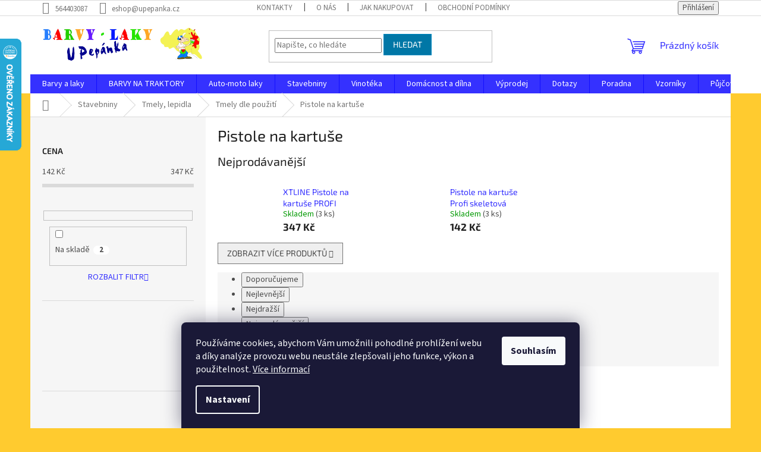

--- FILE ---
content_type: text/html; charset=utf-8
request_url: https://www.upepanka.cz/pistole-na-kartuse/
body_size: 32367
content:
<!doctype html><html lang="cs" dir="ltr" class="header-background-light external-fonts-loaded"><head><meta charset="utf-8" /><meta name="viewport" content="width=device-width,initial-scale=1" /><title>Pistole na kartuše | Upepanka.cz</title><link rel="preconnect" href="https://cdn.myshoptet.com" /><link rel="dns-prefetch" href="https://cdn.myshoptet.com" /><link rel="preload" href="https://cdn.myshoptet.com/prj/dist/master/cms/libs/jquery/jquery-1.11.3.min.js" as="script" /><link href="https://cdn.myshoptet.com/prj/dist/master/cms/templates/frontend_templates/shared/css/font-face/source-sans-3.css" rel="stylesheet"><link href="https://cdn.myshoptet.com/prj/dist/master/cms/templates/frontend_templates/shared/css/font-face/exo-2.css" rel="stylesheet"><link href="https://cdn.myshoptet.com/prj/dist/master/shop/dist/font-shoptet-11.css.62c94c7785ff2cea73b2.css" rel="stylesheet"><script>
dataLayer = [];
dataLayer.push({'shoptet' : {
    "pageId": 2172,
    "pageType": "category",
    "currency": "CZK",
    "currencyInfo": {
        "decimalSeparator": ",",
        "exchangeRate": 1,
        "priceDecimalPlaces": 0,
        "symbol": "K\u010d",
        "symbolLeft": 0,
        "thousandSeparator": " "
    },
    "language": "cs",
    "projectId": 556877,
    "category": {
        "guid": "2aea4894-bb72-11ed-8bd7-ecf4bbd49285",
        "path": "Stavebniny | Tmely, lepidla | Tmely dle pou\u017eit\u00ed | Pistole na kartu\u0161e",
        "parentCategoryGuid": "ea8f3872-bb71-11ed-96d6-ecf4bbd49285"
    },
    "cartInfo": {
        "id": null,
        "freeShipping": false,
        "freeShippingFrom": 8000,
        "leftToFreeGift": {
            "formattedPrice": "1 000 K\u010d",
            "priceLeft": 1000
        },
        "freeGift": false,
        "leftToFreeShipping": {
            "priceLeft": 8000,
            "dependOnRegion": 0,
            "formattedPrice": "8 000 K\u010d"
        },
        "discountCoupon": [],
        "getNoBillingShippingPrice": {
            "withoutVat": 0,
            "vat": 0,
            "withVat": 0
        },
        "cartItems": [],
        "taxMode": "ORDINARY"
    },
    "cart": [],
    "customer": {
        "priceRatio": 1,
        "priceListId": 1,
        "groupId": null,
        "registered": false,
        "mainAccount": false
    }
}});
dataLayer.push({'cookie_consent' : {
    "marketing": "denied",
    "analytics": "denied"
}});
document.addEventListener('DOMContentLoaded', function() {
    shoptet.consent.onAccept(function(agreements) {
        if (agreements.length == 0) {
            return;
        }
        dataLayer.push({
            'cookie_consent' : {
                'marketing' : (agreements.includes(shoptet.config.cookiesConsentOptPersonalisation)
                    ? 'granted' : 'denied'),
                'analytics': (agreements.includes(shoptet.config.cookiesConsentOptAnalytics)
                    ? 'granted' : 'denied')
            },
            'event': 'cookie_consent'
        });
    });
});
</script>

<!-- Google Tag Manager -->
<script>(function(w,d,s,l,i){w[l]=w[l]||[];w[l].push({'gtm.start':
new Date().getTime(),event:'gtm.js'});var f=d.getElementsByTagName(s)[0],
j=d.createElement(s),dl=l!='dataLayer'?'&l='+l:'';j.async=true;j.src=
'https://www.googletagmanager.com/gtm.js?id='+i+dl;f.parentNode.insertBefore(j,f);
})(window,document,'script','dataLayer','GTM-M88RTSC');</script>
<!-- End Google Tag Manager -->

<meta property="og:type" content="website"><meta property="og:site_name" content="upepanka.cz"><meta property="og:url" content="https://www.upepanka.cz/pistole-na-kartuse/"><meta property="og:title" content="Pistole na kartuše | Upepanka.cz"><meta name="author" content="BARVY-LAKY U PEPÁNKA"><meta name="web_author" content="Shoptet.cz"><meta name="dcterms.rightsHolder" content="www.upepanka.cz"><meta name="robots" content="index,follow"><meta property="og:image" content="https://www.upepanka.cz/user/categories/orig/akrylove-tmely-2.jpg"><meta property="og:description" content="Pistole na kartuše, BARVY-LAKY U PEPÁNKA"><meta name="description" content="Pistole na kartuše, BARVY-LAKY U PEPÁNKA"><meta name="google-site-verification" content='<meta name="google-site-verification" content="k-PeXTzNWAChCBtWLsKJen8CJDZy50b2DMJ6NZXzEf4" />'><style>:root {--color-primary: #3531ff;--color-primary-h: 241;--color-primary-s: 100%;--color-primary-l: 60%;--color-primary-hover: #0077a6;--color-primary-hover-h: 197;--color-primary-hover-s: 100%;--color-primary-hover-l: 33%;--color-secondary: #f1008d;--color-secondary-h: 325;--color-secondary-s: 100%;--color-secondary-l: 47%;--color-secondary-hover: #e0007b;--color-secondary-hover-h: 327;--color-secondary-hover-s: 100%;--color-secondary-hover-l: 44%;--color-tertiary: #0077a6;--color-tertiary-h: 197;--color-tertiary-s: 100%;--color-tertiary-l: 33%;--color-tertiary-hover: #0088bf;--color-tertiary-hover-h: 197;--color-tertiary-hover-s: 100%;--color-tertiary-hover-l: 37%;--color-header-background: #ffffff;--template-font: "Source Sans 3";--template-headings-font: "Exo 2";--header-background-url: url("[data-uri]");--cookies-notice-background: #1A1937;--cookies-notice-color: #F8FAFB;--cookies-notice-button-hover: #f5f5f5;--cookies-notice-link-hover: #27263f;--templates-update-management-preview-mode-content: "Náhled aktualizací šablony je aktivní pro váš prohlížeč."}</style>
    
    <link href="https://cdn.myshoptet.com/prj/dist/master/shop/dist/main-11.less.5a24dcbbdabfd189c152.css" rel="stylesheet" />
                <link href="https://cdn.myshoptet.com/prj/dist/master/shop/dist/mobile-header-v1-11.less.1ee105d41b5f713c21aa.css" rel="stylesheet" />
    
    <script>var shoptet = shoptet || {};</script>
    <script src="https://cdn.myshoptet.com/prj/dist/master/shop/dist/main-3g-header.js.05f199e7fd2450312de2.js"></script>
<!-- User include --><!-- service 708(354) html code header -->
<link href="https://cdn.myshoptet.com/usr/302565.myshoptet.com/user/documents/assets/gifts/fv-studio-app-gifts.css?25.4.29" rel="stylesheet">
<link href="https://cdn.myshoptet.com/usr/302565.myshoptet.com/user/documents/assets/gifts/fv-studio-app-gifts.Classic.css?25.4.29" rel="stylesheet">

<style>
.ordering-process.id--9 [id~=free-gift-wrapper] ul li:hover,
.ordering-process.id--9 [class~=free-gifts-wrapper] ul li:hover,
.content-window.cart-window [class~=free-gifts-wrapper] ul li:hover {
    border-color: #3531ff;
}

.ordering-process.id--9 [id~=free-gift-wrapper] ul li:not(.hidden-colorbox-visible),
.ordering-process.id--9 [class~=free-gifts-wrapper] ul li.active,
.content-window.cart-window [class~=free-gifts-wrapper] ul li.active {
    border-color: #3531ff;
    border-width: 2px;
}

.fvstudio-delivery-info-single-gift {
border-color: #3531ff;
}

</style>
<!-- /User include --><link rel="shortcut icon" href="/favicon.ico" type="image/x-icon" /><link rel="canonical" href="https://www.upepanka.cz/pistole-na-kartuse/" />    <script>
        var _hwq = _hwq || [];
        _hwq.push(['setKey', '82404823CAD5D47714FAC24C96B2CAFF']);
        _hwq.push(['setTopPos', '0']);
        _hwq.push(['showWidget', '21']);
        (function() {
            var ho = document.createElement('script');
            ho.src = 'https://cz.im9.cz/direct/i/gjs.php?n=wdgt&sak=82404823CAD5D47714FAC24C96B2CAFF';
            var s = document.getElementsByTagName('script')[0]; s.parentNode.insertBefore(ho, s);
        })();
    </script>
<style>/* custom background */@media (min-width: 992px) {body {background-color: #ffcb2f ;background-position: left top;background-repeat: repeat !important;background-attachment: scroll;}}</style>    <!-- Global site tag (gtag.js) - Google Analytics -->
    <script async src="https://www.googletagmanager.com/gtag/js?id=G-GL0RNZQWMR"></script>
    <script>
        
        window.dataLayer = window.dataLayer || [];
        function gtag(){dataLayer.push(arguments);}
        

                    console.debug('default consent data');

            gtag('consent', 'default', {"ad_storage":"denied","analytics_storage":"denied","ad_user_data":"denied","ad_personalization":"denied","wait_for_update":500});
            dataLayer.push({
                'event': 'default_consent'
            });
        
        gtag('js', new Date());

        
                gtag('config', 'G-GL0RNZQWMR', {"groups":"GA4","send_page_view":false,"content_group":"category","currency":"CZK","page_language":"cs"});
        
                gtag('config', 'AW-353758959', {"allow_enhanced_conversions":true});
        
        
        
        
        
                    gtag('event', 'page_view', {"send_to":"GA4","page_language":"cs","content_group":"category","currency":"CZK"});
        
        
        
        
        
        
        
        
        
        
        
        
        
        document.addEventListener('DOMContentLoaded', function() {
            if (typeof shoptet.tracking !== 'undefined') {
                for (var id in shoptet.tracking.bannersList) {
                    gtag('event', 'view_promotion', {
                        "send_to": "UA",
                        "promotions": [
                            {
                                "id": shoptet.tracking.bannersList[id].id,
                                "name": shoptet.tracking.bannersList[id].name,
                                "position": shoptet.tracking.bannersList[id].position
                            }
                        ]
                    });
                }
            }

            shoptet.consent.onAccept(function(agreements) {
                if (agreements.length !== 0) {
                    console.debug('gtag consent accept');
                    var gtagConsentPayload =  {
                        'ad_storage': agreements.includes(shoptet.config.cookiesConsentOptPersonalisation)
                            ? 'granted' : 'denied',
                        'analytics_storage': agreements.includes(shoptet.config.cookiesConsentOptAnalytics)
                            ? 'granted' : 'denied',
                                                                                                'ad_user_data': agreements.includes(shoptet.config.cookiesConsentOptPersonalisation)
                            ? 'granted' : 'denied',
                        'ad_personalization': agreements.includes(shoptet.config.cookiesConsentOptPersonalisation)
                            ? 'granted' : 'denied',
                        };
                    console.debug('update consent data', gtagConsentPayload);
                    gtag('consent', 'update', gtagConsentPayload);
                    dataLayer.push(
                        { 'event': 'update_consent' }
                    );
                }
            });
        });
    </script>
</head><body class="desktop id-2172 in-pistole-na-kartuse template-11 type-category multiple-columns-body columns-mobile-2 columns-3 ums_forms_redesign--off ums_a11y_category_page--on ums_discussion_rating_forms--off ums_flags_display_unification--on ums_a11y_login--on mobile-header-version-1"><noscript>
    <style>
        #header {
            padding-top: 0;
            position: relative !important;
            top: 0;
        }
        .header-navigation {
            position: relative !important;
        }
        .overall-wrapper {
            margin: 0 !important;
        }
        body:not(.ready) {
            visibility: visible !important;
        }
    </style>
    <div class="no-javascript">
        <div class="no-javascript__title">Musíte změnit nastavení vašeho prohlížeče</div>
        <div class="no-javascript__text">Podívejte se na: <a href="https://www.google.com/support/bin/answer.py?answer=23852">Jak povolit JavaScript ve vašem prohlížeči</a>.</div>
        <div class="no-javascript__text">Pokud používáte software na blokování reklam, může být nutné povolit JavaScript z této stránky.</div>
        <div class="no-javascript__text">Děkujeme.</div>
    </div>
</noscript>

        <div id="fb-root"></div>
        <script>
            window.fbAsyncInit = function() {
                FB.init({
//                    appId            : 'your-app-id',
                    autoLogAppEvents : true,
                    xfbml            : true,
                    version          : 'v19.0'
                });
            };
        </script>
        <script async defer crossorigin="anonymous" src="https://connect.facebook.net/cs_CZ/sdk.js"></script>
<!-- Google Tag Manager (noscript) -->
<noscript><iframe src="https://www.googletagmanager.com/ns.html?id=GTM-M88RTSC"
height="0" width="0" style="display:none;visibility:hidden"></iframe></noscript>
<!-- End Google Tag Manager (noscript) -->

    <div class="siteCookies siteCookies--bottom siteCookies--dark js-siteCookies" role="dialog" data-testid="cookiesPopup" data-nosnippet>
        <div class="siteCookies__form">
            <div class="siteCookies__content">
                <div class="siteCookies__text">
                    Používáme cookies, abychom Vám umožnili pohodlné prohlížení webu a díky analýze provozu webu neustále zlepšovali jeho funkce, výkon a použitelnost. <a href="/podminky-ochrany-osobnich-udaju/" target="_blank" rel="noopener noreferrer">Více informací</a>
                </div>
                <p class="siteCookies__links">
                    <button class="siteCookies__link js-cookies-settings" aria-label="Nastavení cookies" data-testid="cookiesSettings">Nastavení</button>
                </p>
            </div>
            <div class="siteCookies__buttonWrap">
                                <button class="siteCookies__button js-cookiesConsentSubmit" value="all" aria-label="Přijmout cookies" data-testid="buttonCookiesAccept">Souhlasím</button>
            </div>
        </div>
        <script>
            document.addEventListener("DOMContentLoaded", () => {
                const siteCookies = document.querySelector('.js-siteCookies');
                document.addEventListener("scroll", shoptet.common.throttle(() => {
                    const st = document.documentElement.scrollTop;
                    if (st > 1) {
                        siteCookies.classList.add('siteCookies--scrolled');
                    } else {
                        siteCookies.classList.remove('siteCookies--scrolled');
                    }
                }, 100));
            });
        </script>
    </div>
<a href="#content" class="skip-link sr-only">Přejít na obsah</a><div class="overall-wrapper"><div class="user-action"><div class="container">
    <div class="user-action-in">
                    <div id="login" class="user-action-login popup-widget login-widget" role="dialog" aria-labelledby="loginHeading">
        <div class="popup-widget-inner">
                            <h2 id="loginHeading">Přihlášení k vašemu účtu</h2><div id="customerLogin"><form action="/action/Customer/Login/" method="post" id="formLoginIncluded" class="csrf-enabled formLogin" data-testid="formLogin"><input type="hidden" name="referer" value="" /><div class="form-group"><div class="input-wrapper email js-validated-element-wrapper no-label"><input type="email" name="email" class="form-control" autofocus placeholder="E-mailová adresa (např. jan@novak.cz)" data-testid="inputEmail" autocomplete="email" required /></div></div><div class="form-group"><div class="input-wrapper password js-validated-element-wrapper no-label"><input type="password" name="password" class="form-control" placeholder="Heslo" data-testid="inputPassword" autocomplete="current-password" required /><span class="no-display">Nemůžete vyplnit toto pole</span><input type="text" name="surname" value="" class="no-display" /></div></div><div class="form-group"><div class="login-wrapper"><button type="submit" class="btn btn-secondary btn-text btn-login" data-testid="buttonSubmit">Přihlásit se</button><div class="password-helper"><a href="/registrace/" data-testid="signup" rel="nofollow">Nová registrace</a><a href="/klient/zapomenute-heslo/" rel="nofollow">Zapomenuté heslo</a></div></div></div></form>
</div>                    </div>
    </div>

                            <div id="cart-widget" class="user-action-cart popup-widget cart-widget loader-wrapper" data-testid="popupCartWidget" role="dialog" aria-hidden="true">
    <div class="popup-widget-inner cart-widget-inner place-cart-here">
        <div class="loader-overlay">
            <div class="loader"></div>
        </div>
    </div>

    <div class="cart-widget-button">
        <a href="/kosik/" class="btn btn-conversion" id="continue-order-button" rel="nofollow" data-testid="buttonNextStep">Pokračovat do košíku</a>
    </div>
</div>
            </div>
</div>
</div><div class="top-navigation-bar" data-testid="topNavigationBar">

    <div class="container">

        <div class="top-navigation-contacts">
            <strong>Zákaznická podpora:</strong><a href="tel:564403087" class="project-phone" aria-label="Zavolat na 564403087" data-testid="contactboxPhone"><span>564403087</span></a><a href="mailto:eshop@upepanka.cz" class="project-email" data-testid="contactboxEmail"><span>eshop@upepanka.cz</span></a>        </div>

                            <div class="top-navigation-menu">
                <div class="top-navigation-menu-trigger"></div>
                <ul class="top-navigation-bar-menu">
                                            <li class="top-navigation-menu-item-29">
                            <a href="/kontakty/">Kontakty</a>
                        </li>
                                            <li class="top-navigation-menu-item-4379">
                            <a href="/o-nas/">O nás</a>
                        </li>
                                            <li class="top-navigation-menu-item-27">
                            <a href="/jak-nakupovat/">Jak nakupovat</a>
                        </li>
                                            <li class="top-navigation-menu-item-39">
                            <a href="/obchodni-podminky/">Obchodní podmínky</a>
                        </li>
                                            <li class="top-navigation-menu-item-691">
                            <a href="/podminky-ochrany-osobnich-udaju/">Podmínky ochrany osobních údajů </a>
                        </li>
                                    </ul>
                <ul class="top-navigation-bar-menu-helper"></ul>
            </div>
        
        <div class="top-navigation-tools">
            <div class="responsive-tools">
                <a href="#" class="toggle-window" data-target="search" aria-label="Hledat" data-testid="linkSearchIcon"></a>
                                                            <a href="#" class="toggle-window" data-target="login"></a>
                                                    <a href="#" class="toggle-window" data-target="navigation" aria-label="Menu" data-testid="hamburgerMenu"></a>
            </div>
                        <button class="top-nav-button top-nav-button-login toggle-window" type="button" data-target="login" aria-haspopup="dialog" aria-controls="login" aria-expanded="false" data-testid="signin"><span>Přihlášení</span></button>        </div>

    </div>

</div>
<header id="header"><div class="container navigation-wrapper">
    <div class="header-top">
        <div class="site-name-wrapper">
            <div class="site-name"><a href="/" data-testid="linkWebsiteLogo"><img src="https://cdn.myshoptet.com/usr/www.upepanka.cz/user/logos/200x1000.jpg" alt="BARVY-LAKY U PEPÁNKA" fetchpriority="low" /></a></div>        </div>
        <div class="search" itemscope itemtype="https://schema.org/WebSite">
            <meta itemprop="headline" content="Pistole na kartuše"/><meta itemprop="url" content="https://www.upepanka.cz"/><meta itemprop="text" content="Pistole na kartuše, BARVY-LAKY U PEPÁNKA"/>            <form action="/action/ProductSearch/prepareString/" method="post"
    id="formSearchForm" class="search-form compact-form js-search-main"
    itemprop="potentialAction" itemscope itemtype="https://schema.org/SearchAction" data-testid="searchForm">
    <fieldset>
        <meta itemprop="target"
            content="https://www.upepanka.cz/vyhledavani/?string={string}"/>
        <input type="hidden" name="language" value="cs"/>
        
            
<input
    type="search"
    name="string"
        class="query-input form-control search-input js-search-input"
    placeholder="Napište, co hledáte"
    autocomplete="off"
    required
    itemprop="query-input"
    aria-label="Vyhledávání"
    data-testid="searchInput"
>
            <button type="submit" class="btn btn-default" data-testid="searchBtn">Hledat</button>
        
    </fieldset>
</form>
        </div>
        <div class="navigation-buttons">
                
    <a href="/kosik/" class="btn btn-icon toggle-window cart-count" data-target="cart" data-hover="true" data-redirect="true" data-testid="headerCart" rel="nofollow" aria-haspopup="dialog" aria-expanded="false" aria-controls="cart-widget">
        
                <span class="sr-only">Nákupní košík</span>
        
            <span class="cart-price visible-lg-inline-block" data-testid="headerCartPrice">
                                    Prázdný košík                            </span>
        
    
            </a>
        </div>
    </div>
    <nav id="navigation" aria-label="Hlavní menu" data-collapsible="true"><div class="navigation-in menu"><ul class="menu-level-1" role="menubar" data-testid="headerMenuItems"><li class="menu-item-801 ext" role="none"><a href="/barvy-a-laky/" data-testid="headerMenuItem" role="menuitem" aria-haspopup="true" aria-expanded="false"><b>Barvy a laky</b><span class="submenu-arrow"></span></a><ul class="menu-level-2" aria-label="Barvy a laky" tabindex="-1" role="menu"><li class="menu-item-2310 has-third-level" role="none"><a href="/barvy-na-beton/" class="menu-image" data-testid="headerMenuItem" tabindex="-1" aria-hidden="true"><img src="data:image/svg+xml,%3Csvg%20width%3D%22140%22%20height%3D%22100%22%20xmlns%3D%22http%3A%2F%2Fwww.w3.org%2F2000%2Fsvg%22%3E%3C%2Fsvg%3E" alt="" aria-hidden="true" width="140" height="100"  data-src="https://cdn.myshoptet.com/usr/www.upepanka.cz/user/categories/thumb/barva_na_beton.png" fetchpriority="low" /></a><div><a href="/barvy-na-beton/" data-testid="headerMenuItem" role="menuitem"><span>Barvy na beton</span></a>
                                                    <ul class="menu-level-3" role="menu">
                                                                    <li class="menu-item-2451" role="none">
                                        <a href="/barvy-na-bazeny/" data-testid="headerMenuItem" role="menuitem">
                                            Barvy na bazény</a>,                                    </li>
                                                                    <li class="menu-item-2391" role="none">
                                        <a href="/penetracni-natery-na-beton/" data-testid="headerMenuItem" role="menuitem">
                                            Penetrační nátěry na beton</a>,                                    </li>
                                                                    <li class="menu-item-2421" role="none">
                                        <a href="/hydroizolacni-a-injektazni-natery-na-beton/" data-testid="headerMenuItem" role="menuitem">
                                            Hydroizolační a injektážní nátěry na beton</a>,                                    </li>
                                                                    <li class="menu-item-2319" role="none">
                                        <a href="/epoxidove-podlahoviny-na-beton-2/" data-testid="headerMenuItem" role="menuitem">
                                            Epoxidové podlahoviny na beton</a>,                                    </li>
                                                                    <li class="menu-item-2313" role="none">
                                        <a href="/vrchni-natery-na-beton-2/" data-testid="headerMenuItem" role="menuitem">
                                            Vrchní nátěry na beton</a>                                    </li>
                                                            </ul>
                        </div></li><li class="menu-item-2298 has-third-level" role="none"><a href="/barvy-na-drevo/" class="menu-image" data-testid="headerMenuItem" tabindex="-1" aria-hidden="true"><img src="data:image/svg+xml,%3Csvg%20width%3D%22140%22%20height%3D%22100%22%20xmlns%3D%22http%3A%2F%2Fwww.w3.org%2F2000%2Fsvg%22%3E%3C%2Fsvg%3E" alt="" aria-hidden="true" width="140" height="100"  data-src="https://cdn.myshoptet.com/usr/www.upepanka.cz/user/categories/thumb/barvy_na_d__evo.png" fetchpriority="low" /></a><div><a href="/barvy-na-drevo/" data-testid="headerMenuItem" role="menuitem"><span>Barvy na dřevo</span></a>
                                                    <ul class="menu-level-3" role="menu">
                                                                    <li class="menu-item-2672" role="none">
                                        <a href="/epoxidove-pryskyrice-na-drevo-2/" data-testid="headerMenuItem" role="menuitem">
                                            Epoxidové pryskyřice na dřevo</a>,                                    </li>
                                                                    <li class="menu-item-2373" role="none">
                                        <a href="/laky-na-drevo/" data-testid="headerMenuItem" role="menuitem">
                                            Laky na dřevo</a>,                                    </li>
                                                                    <li class="menu-item-2463" role="none">
                                        <a href="/lazury-na-drevo/" data-testid="headerMenuItem" role="menuitem">
                                            Lazury na dřevo</a>,                                    </li>
                                                                    <li class="menu-item-2307" role="none">
                                        <a href="/moridla-2/" data-testid="headerMenuItem" role="menuitem">
                                            Mořidla</a>,                                    </li>
                                                                    <li class="menu-item-2346" role="none">
                                        <a href="/napoustedla-a-impregnace-2/" data-testid="headerMenuItem" role="menuitem">
                                            Napouštědla a impregnace</a>,                                    </li>
                                                                    <li class="menu-item-2352" role="none">
                                        <a href="/odstranovace-barev-a-cistice-dreva-2/" data-testid="headerMenuItem" role="menuitem">
                                            Odstraňovače barev a čističe dřeva</a>,                                    </li>
                                                                    <li class="menu-item-2334" role="none">
                                        <a href="/oleje-a-vosky-na-drevo--udrzba-povrchu-2/" data-testid="headerMenuItem" role="menuitem">
                                            Oleje a vosky na dřevo, údržba povrchu</a>,                                    </li>
                                                                    <li class="menu-item-2364" role="none">
                                        <a href="/tuzidla-k-barvam-na-drevo-2/" data-testid="headerMenuItem" role="menuitem">
                                            Tužidla k barvám na dřevo</a>,                                    </li>
                                                                    <li class="menu-item-2412" role="none">
                                        <a href="/vrchni-barvy-na-drevo/" data-testid="headerMenuItem" role="menuitem">
                                            Vrchní barvy na dřevo</a>,                                    </li>
                                                                    <li class="menu-item-2457" role="none">
                                        <a href="/zakladni-barvy-na-drevo/" data-testid="headerMenuItem" role="menuitem">
                                            Základní barvy na dřevo</a>                                    </li>
                                                            </ul>
                        </div></li><li class="menu-item-2415 has-third-level" role="none"><a href="/barvy-na-fasadu/" class="menu-image" data-testid="headerMenuItem" tabindex="-1" aria-hidden="true"><img src="data:image/svg+xml,%3Csvg%20width%3D%22140%22%20height%3D%22100%22%20xmlns%3D%22http%3A%2F%2Fwww.w3.org%2F2000%2Fsvg%22%3E%3C%2Fsvg%3E" alt="" aria-hidden="true" width="140" height="100"  data-src="https://cdn.myshoptet.com/usr/www.upepanka.cz/user/categories/thumb/7047_silcolor-renov-renovacni-fasadni-barva.jpg" fetchpriority="low" /></a><div><a href="/barvy-na-fasadu/" data-testid="headerMenuItem" role="menuitem"><span>Barvy na fasádu</span></a>
                                                    <ul class="menu-level-3" role="menu">
                                                                    <li class="menu-item-2505" role="none">
                                        <a href="/antigraffitove-natery-a-odstranovace-2/" data-testid="headerMenuItem" role="menuitem">
                                            Antigraffitové nátěry a odstraňovače</a>,                                    </li>
                                                                    <li class="menu-item-2511" role="none">
                                        <a href="/fasadni-barvy-2/" data-testid="headerMenuItem" role="menuitem">
                                            Fasádní barvy</a>,                                    </li>
                                                                    <li class="menu-item-2487" role="none">
                                        <a href="/fasadni-oleje-2/" data-testid="headerMenuItem" role="menuitem">
                                            Fasádní oleje</a>,                                    </li>
                                                                    <li class="menu-item-2448" role="none">
                                        <a href="/fasadni-tonovaci-barvy/" data-testid="headerMenuItem" role="menuitem">
                                            Fasádní tónovací barvy</a>,                                    </li>
                                                                    <li class="menu-item-2502" role="none">
                                        <a href="/hydroizolacni-natery-2/" data-testid="headerMenuItem" role="menuitem">
                                            Hydroizolační nátěry</a>,                                    </li>
                                                                    <li class="menu-item-2418" role="none">
                                        <a href="/likvidace-plisni--mechu-a-soli-2/" data-testid="headerMenuItem" role="menuitem">
                                            Likvidace plísní, mechu a solí</a>,                                    </li>
                                                                    <li class="menu-item-2499" role="none">
                                        <a href="/ochranne-natery-na-fasady-2/" data-testid="headerMenuItem" role="menuitem">
                                            Ochranné nátěry na fasády</a>,                                    </li>
                                                                    <li class="menu-item-2529" role="none">
                                        <a href="/penetracni-natery/" data-testid="headerMenuItem" role="menuitem">
                                            Penetrační nátěry</a>,                                    </li>
                                                                    <li class="menu-item-2526" role="none">
                                        <a href="/prisady-do-malty-a-betonu-2/" data-testid="headerMenuItem" role="menuitem">
                                            Přísady do malty a betonu</a>                                    </li>
                                                            </ul>
                        </div></li><li class="menu-item-2379 has-third-level" role="none"><a href="/barvy-na-kov/" class="menu-image" data-testid="headerMenuItem" tabindex="-1" aria-hidden="true"><img src="data:image/svg+xml,%3Csvg%20width%3D%22140%22%20height%3D%22100%22%20xmlns%3D%22http%3A%2F%2Fwww.w3.org%2F2000%2Fsvg%22%3E%3C%2Fsvg%3E" alt="" aria-hidden="true" width="140" height="100"  data-src="https://cdn.myshoptet.com/usr/www.upepanka.cz/user/categories/thumb/kov.png" fetchpriority="low" /></a><div><a href="/barvy-na-kov/" data-testid="headerMenuItem" role="menuitem"><span>Barvy na kov</span></a>
                                                    <ul class="menu-level-3" role="menu">
                                                                    <li class="menu-item-2400" role="none">
                                        <a href="/barvy-na-kov-2v1/" data-testid="headerMenuItem" role="menuitem">
                                            Barvy na kov 2v1</a>,                                    </li>
                                                                    <li class="menu-item-2439" role="none">
                                        <a href="/barvy-na-radiatory/" data-testid="headerMenuItem" role="menuitem">
                                            Barvy na radiátory</a>,                                    </li>
                                                                    <li class="menu-item-2478" role="none">
                                        <a href="/barvy-na-strechu-2/" data-testid="headerMenuItem" role="menuitem">
                                            Barvy na střechu</a>,                                    </li>
                                                                    <li class="menu-item-2397" role="none">
                                        <a href="/barvy-na-vany-2/" data-testid="headerMenuItem" role="menuitem">
                                            Barvy na vany</a>,                                    </li>
                                                                    <li class="menu-item-2409" role="none">
                                        <a href="/bezbarve-laky-na-kov/" data-testid="headerMenuItem" role="menuitem">
                                            Bezbarvé laky na kov</a>,                                    </li>
                                                                    <li class="menu-item-2460" role="none">
                                        <a href="/kovarske-barvy/" data-testid="headerMenuItem" role="menuitem">
                                            Kovářské barvy</a>,                                    </li>
                                                                    <li class="menu-item-2424" role="none">
                                        <a href="/odstranovace-starych-nateru-a-odrezovace-2/" data-testid="headerMenuItem" role="menuitem">
                                            Odstraňovače starých nátěrů a odrezovače</a>,                                    </li>
                                                                    <li class="menu-item-2403" role="none">
                                        <a href="/specialni-barvy-na-kov-2/" data-testid="headerMenuItem" role="menuitem">
                                            Speciální barvy na kov</a>,                                    </li>
                                                                    <li class="menu-item-2382" role="none">
                                        <a href="/tuzidla-k-barvam-2/" data-testid="headerMenuItem" role="menuitem">
                                            Tužidla k barvám</a>,                                    </li>
                                                                    <li class="menu-item-2475" role="none">
                                        <a href="/vrchni-barvy-na-kov/" data-testid="headerMenuItem" role="menuitem">
                                            Vrchní barvy na kov</a>,                                    </li>
                                                                    <li class="menu-item-2385" role="none">
                                        <a href="/zakladni-barvy-na-kov/" data-testid="headerMenuItem" role="menuitem">
                                            Základní barvy na kov</a>,                                    </li>
                                                                    <li class="menu-item-2469" role="none">
                                        <a href="/zaruvzdorne-barvy-2/" data-testid="headerMenuItem" role="menuitem">
                                            Žáruvzdorné barvy</a>                                    </li>
                                                            </ul>
                        </div></li><li class="menu-item-2406" role="none"><a href="/barvy-na-lode/" class="menu-image" data-testid="headerMenuItem" tabindex="-1" aria-hidden="true"><img src="data:image/svg+xml,%3Csvg%20width%3D%22140%22%20height%3D%22100%22%20xmlns%3D%22http%3A%2F%2Fwww.w3.org%2F2000%2Fsvg%22%3E%3C%2Fsvg%3E" alt="" aria-hidden="true" width="140" height="100"  data-src="https://cdn.myshoptet.com/usr/www.upepanka.cz/user/categories/thumb/barvy_na_lod___1.png" fetchpriority="low" /></a><div><a href="/barvy-na-lode/" data-testid="headerMenuItem" role="menuitem"><span>Barvy na lodě</span></a>
                        </div></li><li class="menu-item-2394" role="none"><a href="/barvy-na-vany/" class="menu-image" data-testid="headerMenuItem" tabindex="-1" aria-hidden="true"><img src="data:image/svg+xml,%3Csvg%20width%3D%22140%22%20height%3D%22100%22%20xmlns%3D%22http%3A%2F%2Fwww.w3.org%2F2000%2Fsvg%22%3E%3C%2Fsvg%3E" alt="" aria-hidden="true" width="140" height="100"  data-src="https://cdn.myshoptet.com/usr/www.upepanka.cz/user/categories/thumb/barvy_na_vany.png" fetchpriority="low" /></a><div><a href="/barvy-na-vany/" data-testid="headerMenuItem" role="menuitem"><span>Barvy na vany</span></a>
                        </div></li><li class="menu-item-2367 has-third-level" role="none"><a href="/barvy-na-zed-v-interieru/" class="menu-image" data-testid="headerMenuItem" tabindex="-1" aria-hidden="true"><img src="data:image/svg+xml,%3Csvg%20width%3D%22140%22%20height%3D%22100%22%20xmlns%3D%22http%3A%2F%2Fwww.w3.org%2F2000%2Fsvg%22%3E%3C%2Fsvg%3E" alt="" aria-hidden="true" width="140" height="100"  data-src="https://cdn.myshoptet.com/usr/www.upepanka.cz/user/categories/thumb/interier.png" fetchpriority="low" /></a><div><a href="/barvy-na-zed-v-interieru/" data-testid="headerMenuItem" role="menuitem"><span>Barvy na zeď v interiéru</span></a>
                                                    <ul class="menu-level-3" role="menu">
                                                                    <li class="menu-item-2496" role="none">
                                        <a href="/omyvatelne-barvy-na-zed/" data-testid="headerMenuItem" role="menuitem">
                                            Omyvatelné barvy na zeď</a>,                                    </li>
                                                                    <li class="menu-item-2508" role="none">
                                        <a href="/oteruvzdorne-barvy-na-zed/" data-testid="headerMenuItem" role="menuitem">
                                            Otěruvzdorné barvy na zeď</a>,                                    </li>
                                                                    <li class="menu-item-2472" role="none">
                                        <a href="/penetracni-a-izolacni-natery/" data-testid="headerMenuItem" role="menuitem">
                                            Penetrační a izolační nátěry</a>,                                    </li>
                                                                    <li class="menu-item-2517" role="none">
                                        <a href="/plasticke-efekty-tekute-tapety/" data-testid="headerMenuItem" role="menuitem">
                                            Plastické efekty - tekuté tapety</a>,                                    </li>
                                                                    <li class="menu-item-2370" role="none">
                                        <a href="/sterky--tmely-a-stuky/" data-testid="headerMenuItem" role="menuitem">
                                            Stěrky, tmely a štuky</a>,                                    </li>
                                                                    <li class="menu-item-2520" role="none">
                                        <a href="/vapenne-a-silikatove-interierove-barvy/" data-testid="headerMenuItem" role="menuitem">
                                            Vápenné a silikátové interiérové barvy</a>                                    </li>
                                                            </ul>
                        </div></li><li class="menu-item-966 has-third-level" role="none"><a href="/kamuflazni--maskovaci--barvy/" class="menu-image" data-testid="headerMenuItem" tabindex="-1" aria-hidden="true"><img src="data:image/svg+xml,%3Csvg%20width%3D%22140%22%20height%3D%22100%22%20xmlns%3D%22http%3A%2F%2Fwww.w3.org%2F2000%2Fsvg%22%3E%3C%2Fsvg%3E" alt="" aria-hidden="true" width="140" height="100"  data-src="https://cdn.myshoptet.com/usr/www.upepanka.cz/user/categories/thumb/kamufla__z__ni__-barvy.jpg" fetchpriority="low" /></a><div><a href="/kamuflazni--maskovaci--barvy/" data-testid="headerMenuItem" role="menuitem"><span>Kamuflážní (maskovací) barvy</span></a>
                                                    <ul class="menu-level-3" role="menu">
                                                                    <li class="menu-item-1038" role="none">
                                        <a href="/british-army-kamuflaz/" data-testid="headerMenuItem" role="menuitem">
                                            BRITISH ARMY KAMUFLÁŽ</a>,                                    </li>
                                                                    <li class="menu-item-969" role="none">
                                        <a href="/cs-army-kamuflaz/" data-testid="headerMenuItem" role="menuitem">
                                            ČS ARMY KAMUFLÁŽ</a>,                                    </li>
                                                                    <li class="menu-item-1056" role="none">
                                        <a href="/kamuflaze-se-strukturou/" data-testid="headerMenuItem" role="menuitem">
                                            KAMUFLÁŽE SE STRUKTUROU</a>,                                    </li>
                                                                    <li class="menu-item-1035" role="none">
                                        <a href="/nato-odstiny/" data-testid="headerMenuItem" role="menuitem">
                                            NATO ODSTÍNY</a>,                                    </li>
                                                                    <li class="menu-item-972" role="none">
                                        <a href="/ostatni-kamuflaze/" data-testid="headerMenuItem" role="menuitem">
                                            OSTATNI KAMUFLÁŽE</a>,                                    </li>
                                                                    <li class="menu-item-1032" role="none">
                                        <a href="/prislusenstvi-kamuflazni-barvy/" data-testid="headerMenuItem" role="menuitem">
                                            PŘISLUŠENSTVÍ - KAMUFLÁŽNÍ BARVY</a>,                                    </li>
                                                                    <li class="menu-item-1041" role="none">
                                        <a href="/u-s--army-kamuflaz/" data-testid="headerMenuItem" role="menuitem">
                                            U.S. ARMY KAMUFLÁŽ</a>,                                    </li>
                                                                    <li class="menu-item-975" role="none">
                                        <a href="/wehrmacht-heer/" data-testid="headerMenuItem" role="menuitem">
                                            WEHRMACHT HEER</a>                                    </li>
                                                            </ul>
                        </div></li><li class="menu-item-1374 has-third-level" role="none"><a href="/malirske-potreby/" class="menu-image" data-testid="headerMenuItem" tabindex="-1" aria-hidden="true"><img src="data:image/svg+xml,%3Csvg%20width%3D%22140%22%20height%3D%22100%22%20xmlns%3D%22http%3A%2F%2Fwww.w3.org%2F2000%2Fsvg%22%3E%3C%2Fsvg%3E" alt="" aria-hidden="true" width="140" height="100"  data-src="https://cdn.myshoptet.com/usr/www.upepanka.cz/user/categories/thumb/mali__r__ske__-potr__eby.jpg" fetchpriority="low" /></a><div><a href="/malirske-potreby/" data-testid="headerMenuItem" role="menuitem"><span>Malířské potřeby</span></a>
                                                    <ul class="menu-level-3" role="menu">
                                                                    <li class="menu-item-1779" role="none">
                                        <a href="/fladrovaci-pomucky/" data-testid="headerMenuItem" role="menuitem">
                                            Fládrovací pomůcky</a>,                                    </li>
                                                                    <li class="menu-item-2109" role="none">
                                        <a href="/hladitka-a-spachtle/" data-testid="headerMenuItem" role="menuitem">
                                            Hladítka a špachtle</a>,                                    </li>
                                                                    <li class="menu-item-2121" role="none">
                                        <a href="/kbeliky-a-vanicky-na-barvu/" data-testid="headerMenuItem" role="menuitem">
                                            Kbelíky a vaničky na barvu</a>,                                    </li>
                                                                    <li class="menu-item-2154" role="none">
                                        <a href="/michadla-2/" data-testid="headerMenuItem" role="menuitem">
                                            Míchadla</a>,                                    </li>
                                                                    <li class="menu-item-1419" role="none">
                                        <a href="/ostatni-malirske-potreby/" data-testid="headerMenuItem" role="menuitem">
                                            Ostatní malířské potřeby</a>,                                    </li>
                                                                    <li class="menu-item-2130" role="none">
                                        <a href="/sablony-na-zed/" data-testid="headerMenuItem" role="menuitem">
                                            Šablony na zeď</a>,                                    </li>
                                                                    <li class="menu-item-2085" role="none">
                                        <a href="/stetce--stetky/" data-testid="headerMenuItem" role="menuitem">
                                            Štětce, štětky</a>,                                    </li>
                                                                    <li class="menu-item-2100" role="none">
                                        <a href="/valecky/" data-testid="headerMenuItem" role="menuitem">
                                            Válečky</a>,                                    </li>
                                                                    <li class="menu-item-1377" role="none">
                                        <a href="/zakryvaci-folie--pasky/" data-testid="headerMenuItem" role="menuitem">
                                            Zakrývací fólie, pásky</a>                                    </li>
                                                            </ul>
                        </div></li><li class="menu-item-1794 has-third-level" role="none"><a href="/natery-na-kamen/" class="menu-image" data-testid="headerMenuItem" tabindex="-1" aria-hidden="true"><img src="data:image/svg+xml,%3Csvg%20width%3D%22140%22%20height%3D%22100%22%20xmlns%3D%22http%3A%2F%2Fwww.w3.org%2F2000%2Fsvg%22%3E%3C%2Fsvg%3E" alt="" aria-hidden="true" width="140" height="100"  data-src="https://cdn.myshoptet.com/usr/www.upepanka.cz/user/categories/thumb/na__te__ry-na-ka__men.jpg" fetchpriority="low" /></a><div><a href="/natery-na-kamen/" data-testid="headerMenuItem" role="menuitem"><span>Nátěry na kámen</span></a>
                                                    <ul class="menu-level-3" role="menu">
                                                                    <li class="menu-item-1797" role="none">
                                        <a href="/oleje--laky-a-hydrofobizace-na-kamen/" data-testid="headerMenuItem" role="menuitem">
                                            Oleje, laky a hydrofobizace na kámen</a>                                    </li>
                                                            </ul>
                        </div></li><li class="menu-item-2445" role="none"><a href="/pigmenty-a-tonovaci-barvy/" class="menu-image" data-testid="headerMenuItem" tabindex="-1" aria-hidden="true"><img src="data:image/svg+xml,%3Csvg%20width%3D%22140%22%20height%3D%22100%22%20xmlns%3D%22http%3A%2F%2Fwww.w3.org%2F2000%2Fsvg%22%3E%3C%2Fsvg%3E" alt="" aria-hidden="true" width="140" height="100"  data-src="https://cdn.myshoptet.com/usr/www.upepanka.cz/user/categories/thumb/6528_hetcolor-tonovaci-barva-1kg-1.jpg" fetchpriority="low" /></a><div><a href="/pigmenty-a-tonovaci-barvy/" data-testid="headerMenuItem" role="menuitem"><span>Pigmenty a tónovací barvy</span></a>
                        </div></li><li class="menu-item-2538 has-third-level" role="none"><a href="/plechove-a-plastove-obaly/" class="menu-image" data-testid="headerMenuItem" tabindex="-1" aria-hidden="true"><img src="data:image/svg+xml,%3Csvg%20width%3D%22140%22%20height%3D%22100%22%20xmlns%3D%22http%3A%2F%2Fwww.w3.org%2F2000%2Fsvg%22%3E%3C%2Fsvg%3E" alt="" aria-hidden="true" width="140" height="100"  data-src="https://cdn.myshoptet.com/usr/www.upepanka.cz/user/categories/thumb/plechovky-1.jpg" fetchpriority="low" /></a><div><a href="/plechove-a-plastove-obaly/" data-testid="headerMenuItem" role="menuitem"><span>Plechové a plastové obaly</span></a>
                                                    <ul class="menu-level-3" role="menu">
                                                                    <li class="menu-item-2553" role="none">
                                        <a href="/plastove-kanystry/" data-testid="headerMenuItem" role="menuitem">
                                            Plastové kanystry</a>,                                    </li>
                                                                    <li class="menu-item-2547" role="none">
                                        <a href="/plastove-kbeliky/" data-testid="headerMenuItem" role="menuitem">
                                            Plastové kbelíky</a>,                                    </li>
                                                                    <li class="menu-item-2544" role="none">
                                        <a href="/plastove-lahve/" data-testid="headerMenuItem" role="menuitem">
                                            Plastové láhve</a>,                                    </li>
                                                                    <li class="menu-item-2556" role="none">
                                        <a href="/plechove-kanystry/" data-testid="headerMenuItem" role="menuitem">
                                            Plechové kanystry</a>,                                    </li>
                                                                    <li class="menu-item-2550" role="none">
                                        <a href="/plechove-kbeliky/" data-testid="headerMenuItem" role="menuitem">
                                            Plechové kbelíky</a>,                                    </li>
                                                                    <li class="menu-item-2541" role="none">
                                        <a href="/plechovky-na-barvy-a-redidla/" data-testid="headerMenuItem" role="menuitem">
                                            Plechovky na barvy a ředidla</a>                                    </li>
                                                            </ul>
                        </div></li><li class="menu-item-1737" role="none"><a href="/protipozarni-natery/" class="menu-image" data-testid="headerMenuItem" tabindex="-1" aria-hidden="true"><img src="data:image/svg+xml,%3Csvg%20width%3D%22140%22%20height%3D%22100%22%20xmlns%3D%22http%3A%2F%2Fwww.w3.org%2F2000%2Fsvg%22%3E%3C%2Fsvg%3E" alt="" aria-hidden="true" width="140" height="100"  data-src="https://cdn.myshoptet.com/usr/www.upepanka.cz/user/categories/thumb/protipoz__a__rni__-na__te__r.jpg" fetchpriority="low" /></a><div><a href="/protipozarni-natery/" data-testid="headerMenuItem" role="menuitem"><span>Protipožární nátěry</span></a>
                        </div></li><li class="menu-item-1302" role="none"><a href="/prumyslove-barvy/" class="menu-image" data-testid="headerMenuItem" tabindex="-1" aria-hidden="true"><img src="data:image/svg+xml,%3Csvg%20width%3D%22140%22%20height%3D%22100%22%20xmlns%3D%22http%3A%2F%2Fwww.w3.org%2F2000%2Fsvg%22%3E%3C%2Fsvg%3E" alt="" aria-hidden="true" width="140" height="100"  data-src="https://cdn.myshoptet.com/usr/www.upepanka.cz/user/categories/thumb/pru__myslove__-barvy.jpg" fetchpriority="low" /></a><div><a href="/prumyslove-barvy/" data-testid="headerMenuItem" role="menuitem"><span>Průmyslové barvy</span></a>
                        </div></li><li class="menu-item-1164 has-third-level" role="none"><a href="/redidla--odstranovace-a-technicke-kapaliny/" class="menu-image" data-testid="headerMenuItem" tabindex="-1" aria-hidden="true"><img src="data:image/svg+xml,%3Csvg%20width%3D%22140%22%20height%3D%22100%22%20xmlns%3D%22http%3A%2F%2Fwww.w3.org%2F2000%2Fsvg%22%3E%3C%2Fsvg%3E" alt="" aria-hidden="true" width="140" height="100"  data-src="https://cdn.myshoptet.com/usr/www.upepanka.cz/user/categories/thumb/r__edidla.jpg" fetchpriority="low" /></a><div><a href="/redidla--odstranovace-a-technicke-kapaliny/" data-testid="headerMenuItem" role="menuitem"><span>Ředidla, odstraňovače a technické kapaliny</span></a>
                                                    <ul class="menu-level-3" role="menu">
                                                                    <li class="menu-item-1188" role="none">
                                        <a href="/kyseliny-a-technicke-kapaliny/" data-testid="headerMenuItem" role="menuitem">
                                            Kyseliny a technické kapaliny</a>,                                    </li>
                                                                    <li class="menu-item-1311" role="none">
                                        <a href="/odstranovace-lepidel--barev-a-nateru/" data-testid="headerMenuItem" role="menuitem">
                                            Odstraňovače lepidel, barev a nátěrů</a>,                                    </li>
                                                                    <li class="menu-item-1167" role="none">
                                        <a href="/redidla/" data-testid="headerMenuItem" role="menuitem">
                                            Ředidla</a>                                    </li>
                                                            </ul>
                        </div></li><li class="menu-item-828 has-third-level" role="none"><a href="/spreje/" class="menu-image" data-testid="headerMenuItem" tabindex="-1" aria-hidden="true"><img src="data:image/svg+xml,%3Csvg%20width%3D%22140%22%20height%3D%22100%22%20xmlns%3D%22http%3A%2F%2Fwww.w3.org%2F2000%2Fsvg%22%3E%3C%2Fsvg%3E" alt="" aria-hidden="true" width="140" height="100"  data-src="https://cdn.myshoptet.com/usr/www.upepanka.cz/user/categories/thumb/spreje.jpg" fetchpriority="low" /></a><div><a href="/spreje/" data-testid="headerMenuItem" role="menuitem"><span>Spreje</span></a>
                                                    <ul class="menu-level-3" role="menu">
                                                                    <li class="menu-item-2427" role="none">
                                        <a href="/autolaky-ve-spreji-2/" data-testid="headerMenuItem" role="menuitem">
                                            Autolaky ve spreji</a>,                                    </li>
                                                                    <li class="menu-item-2388" role="none">
                                        <a href="/barvy-ve-spreji-barevne/" data-testid="headerMenuItem" role="menuitem">
                                            Barvy ve spreji - barevné</a>,                                    </li>
                                                                    <li class="menu-item-2433" role="none">
                                        <a href="/barvy-ve-spreji-bezbarve/" data-testid="headerMenuItem" role="menuitem">
                                            Barvy ve spreji - bezbarvé</a>,                                    </li>
                                                                    <li class="menu-item-2442" role="none">
                                        <a href="/prislusenstvi-ke-sprejum/" data-testid="headerMenuItem" role="menuitem">
                                            Příslušenství ke sprejům</a>,                                    </li>
                                                                    <li class="menu-item-2430" role="none">
                                        <a href="/specialni-efekty-ve-spreji/" data-testid="headerMenuItem" role="menuitem">
                                            Speciální efekty ve spreji</a>,                                    </li>
                                                                    <li class="menu-item-831" role="none">
                                        <a href="/technicke-spreje/" data-testid="headerMenuItem" role="menuitem">
                                            Technické spreje</a>,                                    </li>
                                                                    <li class="menu-item-2436" role="none">
                                        <a href="/teplotne-odolne-barvy-ve-spreji/" data-testid="headerMenuItem" role="menuitem">
                                            Teplotně odolné barvy ve spreji</a>,                                    </li>
                                                                    <li class="menu-item-2151" role="none">
                                        <a href="/voziky-a-drzaky-na-spreje/" data-testid="headerMenuItem" role="menuitem">
                                            Vozíky a držáky na spreje</a>,                                    </li>
                                                                    <li class="menu-item-1029" role="none">
                                        <a href="/zakladni-barvy-ve-spreji/" data-testid="headerMenuItem" role="menuitem">
                                            Základní barvy ve spreji</a>,                                    </li>
                                                                    <li class="menu-item-2295" role="none">
                                        <a href="/znackovaci-a-reflexni-spreje/" data-testid="headerMenuItem" role="menuitem">
                                            Značkovací a reflexní spreje</a>                                    </li>
                                                            </ul>
                        </div></li><li class="menu-item-1326 has-third-level" role="none"><a href="/strikaci-technika/" class="menu-image" data-testid="headerMenuItem" tabindex="-1" aria-hidden="true"><img src="data:image/svg+xml,%3Csvg%20width%3D%22140%22%20height%3D%22100%22%20xmlns%3D%22http%3A%2F%2Fwww.w3.org%2F2000%2Fsvg%22%3E%3C%2Fsvg%3E" alt="" aria-hidden="true" width="140" height="100"  data-src="https://cdn.myshoptet.com/usr/www.upepanka.cz/user/categories/thumb/str__i__kaci__-technika.jpg" fetchpriority="low" /></a><div><a href="/strikaci-technika/" data-testid="headerMenuItem" role="menuitem"><span>Stříkací technika</span></a>
                                                    <ul class="menu-level-3" role="menu">
                                                                    <li class="menu-item-1404" role="none">
                                        <a href="/kompresory/" data-testid="headerMenuItem" role="menuitem">
                                            Kompresory</a>,                                    </li>
                                                                    <li class="menu-item-1329" role="none">
                                        <a href="/prislusenstvi-k-pistolim/" data-testid="headerMenuItem" role="menuitem">
                                            Příslušenství k pistolím</a>,                                    </li>
                                                                    <li class="menu-item-1335" role="none">
                                        <a href="/strikaci-pistole/" data-testid="headerMenuItem" role="menuitem">
                                            Stříkací pistole</a>                                    </li>
                                                            </ul>
                        </div></li><li class="menu-item-1356" role="none"><a href="/vzorkovniky/" class="menu-image" data-testid="headerMenuItem" tabindex="-1" aria-hidden="true"><img src="data:image/svg+xml,%3Csvg%20width%3D%22140%22%20height%3D%22100%22%20xmlns%3D%22http%3A%2F%2Fwww.w3.org%2F2000%2Fsvg%22%3E%3C%2Fsvg%3E" alt="" aria-hidden="true" width="140" height="100"  data-src="https://cdn.myshoptet.com/usr/www.upepanka.cz/user/categories/thumb/vzorni__ky.jpg" fetchpriority="low" /></a><div><a href="/vzorkovniky/" data-testid="headerMenuItem" role="menuitem"><span>VZORKOVNÍKY</span></a>
                        </div></li></ul></li>
<li class="menu-item-957 ext" role="none"><a href="/barvy-na-traktory/" data-testid="headerMenuItem" role="menuitem" aria-haspopup="true" aria-expanded="false"><b>BARVY NA TRAKTORY</b><span class="submenu-arrow"></span></a><ul class="menu-level-2" aria-label="BARVY NA TRAKTORY" tabindex="-1" role="menu"><li class="menu-item-1047 has-third-level" role="none"><a href="/zetor-2/" class="menu-image" data-testid="headerMenuItem" tabindex="-1" aria-hidden="true"><img src="data:image/svg+xml,%3Csvg%20width%3D%22140%22%20height%3D%22100%22%20xmlns%3D%22http%3A%2F%2Fwww.w3.org%2F2000%2Fsvg%22%3E%3C%2Fsvg%3E" alt="" aria-hidden="true" width="140" height="100"  data-src="https://cdn.myshoptet.com/usr/www.upepanka.cz/user/categories/thumb/zetor_logo_red.jpg" fetchpriority="low" /></a><div><a href="/zetor-2/" data-testid="headerMenuItem" role="menuitem"><span>ZETOR</span></a>
                                                    <ul class="menu-level-3" role="menu">
                                                                    <li class="menu-item-1050" role="none">
                                        <a href="/zetor-barvy-ve-spreji/" data-testid="headerMenuItem" role="menuitem">
                                            ZETOR barvy ve spreji</a>,                                    </li>
                                                                    <li class="menu-item-1365" role="none">
                                        <a href="/zetor-barvy-na-stetec--pistol/" data-testid="headerMenuItem" role="menuitem">
                                            ZETOR barvy na štětec, pistol</a>                                    </li>
                                                            </ul>
                        </div></li><li class="menu-item-2723" role="none"><a href="/reklamni-tricka/" class="menu-image" data-testid="headerMenuItem" tabindex="-1" aria-hidden="true"><img src="data:image/svg+xml,%3Csvg%20width%3D%22140%22%20height%3D%22100%22%20xmlns%3D%22http%3A%2F%2Fwww.w3.org%2F2000%2Fsvg%22%3E%3C%2Fsvg%3E" alt="" aria-hidden="true" width="140" height="100"  data-src="https://cdn.myshoptet.com/prj/dist/master/cms/templates/frontend_templates/00/img/folder.svg" fetchpriority="low" /></a><div><a href="/reklamni-tricka/" data-testid="headerMenuItem" role="menuitem"><span>Reklamní trička</span></a>
                        </div></li><li class="menu-item-990" role="none"><a href="/avia-2/" class="menu-image" data-testid="headerMenuItem" tabindex="-1" aria-hidden="true"><img src="data:image/svg+xml,%3Csvg%20width%3D%22140%22%20height%3D%22100%22%20xmlns%3D%22http%3A%2F%2Fwww.w3.org%2F2000%2Fsvg%22%3E%3C%2Fsvg%3E" alt="" aria-hidden="true" width="140" height="100"  data-src="https://cdn.myshoptet.com/usr/www.upepanka.cz/user/categories/thumb/avia.png" fetchpriority="low" /></a><div><a href="/avia-2/" data-testid="headerMenuItem" role="menuitem"><span>AVIA</span></a>
                        </div></li><li class="menu-item-1062" role="none"><a href="/ammann-2/" class="menu-image" data-testid="headerMenuItem" tabindex="-1" aria-hidden="true"><img src="data:image/svg+xml,%3Csvg%20width%3D%22140%22%20height%3D%22100%22%20xmlns%3D%22http%3A%2F%2Fwww.w3.org%2F2000%2Fsvg%22%3E%3C%2Fsvg%3E" alt="" aria-hidden="true" width="140" height="100"  data-src="https://cdn.myshoptet.com/usr/www.upepanka.cz/user/categories/thumb/ammann-2.jpg" fetchpriority="low" /></a><div><a href="/ammann-2/" data-testid="headerMenuItem" role="menuitem"><span>AMMANN</span></a>
                        </div></li><li class="menu-item-2199" role="none"><a href="/amazon-2/" class="menu-image" data-testid="headerMenuItem" tabindex="-1" aria-hidden="true"><img src="data:image/svg+xml,%3Csvg%20width%3D%22140%22%20height%3D%22100%22%20xmlns%3D%22http%3A%2F%2Fwww.w3.org%2F2000%2Fsvg%22%3E%3C%2Fsvg%3E" alt="" aria-hidden="true" width="140" height="100"  data-src="https://cdn.myshoptet.com/usr/www.upepanka.cz/user/categories/thumb/amazon-lhv-2.jpg" fetchpriority="low" /></a><div><a href="/amazon-2/" data-testid="headerMenuItem" role="menuitem"><span>AMAZON</span></a>
                        </div></li><li class="menu-item-1068" role="none"><a href="/annaburger-2/" class="menu-image" data-testid="headerMenuItem" tabindex="-1" aria-hidden="true"><img src="data:image/svg+xml,%3Csvg%20width%3D%22140%22%20height%3D%22100%22%20xmlns%3D%22http%3A%2F%2Fwww.w3.org%2F2000%2Fsvg%22%3E%3C%2Fsvg%3E" alt="" aria-hidden="true" width="140" height="100"  data-src="https://cdn.myshoptet.com/usr/www.upepanka.cz/user/categories/thumb/annaburger-2.jpg" fetchpriority="low" /></a><div><a href="/annaburger-2/" data-testid="headerMenuItem" role="menuitem"><span>ANNABURGER</span></a>
                        </div></li><li class="menu-item-1626" role="none"><a href="/bobcat-2/" class="menu-image" data-testid="headerMenuItem" tabindex="-1" aria-hidden="true"><img src="data:image/svg+xml,%3Csvg%20width%3D%22140%22%20height%3D%22100%22%20xmlns%3D%22http%3A%2F%2Fwww.w3.org%2F2000%2Fsvg%22%3E%3C%2Fsvg%3E" alt="" aria-hidden="true" width="140" height="100"  data-src="https://cdn.myshoptet.com/usr/www.upepanka.cz/user/categories/thumb/bobcat-2.jpg" fetchpriority="low" /></a><div><a href="/bobcat-2/" data-testid="headerMenuItem" role="menuitem"><span>BOBCAT</span></a>
                        </div></li><li class="menu-item-1545" role="none"><a href="/carraro-2/" class="menu-image" data-testid="headerMenuItem" tabindex="-1" aria-hidden="true"><img src="data:image/svg+xml,%3Csvg%20width%3D%22140%22%20height%3D%22100%22%20xmlns%3D%22http%3A%2F%2Fwww.w3.org%2F2000%2Fsvg%22%3E%3C%2Fsvg%3E" alt="" aria-hidden="true" width="140" height="100"  data-src="https://cdn.myshoptet.com/usr/www.upepanka.cz/user/categories/thumb/carraro-1.jpg" fetchpriority="low" /></a><div><a href="/carraro-2/" data-testid="headerMenuItem" role="menuitem"><span>CARRARO</span></a>
                        </div></li><li class="menu-item-996" role="none"><a href="/case-ih-2/" class="menu-image" data-testid="headerMenuItem" tabindex="-1" aria-hidden="true"><img src="data:image/svg+xml,%3Csvg%20width%3D%22140%22%20height%3D%22100%22%20xmlns%3D%22http%3A%2F%2Fwww.w3.org%2F2000%2Fsvg%22%3E%3C%2Fsvg%3E" alt="" aria-hidden="true" width="140" height="100"  data-src="https://cdn.myshoptet.com/usr/www.upepanka.cz/user/categories/thumb/case.png" fetchpriority="low" /></a><div><a href="/case-ih-2/" data-testid="headerMenuItem" role="menuitem"><span>CASE IH</span></a>
                        </div></li><li class="menu-item-1074" role="none"><a href="/caterpillar-2/" class="menu-image" data-testid="headerMenuItem" tabindex="-1" aria-hidden="true"><img src="data:image/svg+xml,%3Csvg%20width%3D%22140%22%20height%3D%22100%22%20xmlns%3D%22http%3A%2F%2Fwww.w3.org%2F2000%2Fsvg%22%3E%3C%2Fsvg%3E" alt="" aria-hidden="true" width="140" height="100"  data-src="https://cdn.myshoptet.com/usr/www.upepanka.cz/user/categories/thumb/caterpillar-2.jpg" fetchpriority="low" /></a><div><a href="/caterpillar-2/" data-testid="headerMenuItem" role="menuitem"><span>CATERPILLAR</span></a>
                        </div></li><li class="menu-item-1002" role="none"><a href="/claas-2/" class="menu-image" data-testid="headerMenuItem" tabindex="-1" aria-hidden="true"><img src="data:image/svg+xml,%3Csvg%20width%3D%22140%22%20height%3D%22100%22%20xmlns%3D%22http%3A%2F%2Fwww.w3.org%2F2000%2Fsvg%22%3E%3C%2Fsvg%3E" alt="" aria-hidden="true" width="140" height="100"  data-src="https://cdn.myshoptet.com/usr/www.upepanka.cz/user/categories/thumb/claas.png" fetchpriority="low" /></a><div><a href="/claas-2/" data-testid="headerMenuItem" role="menuitem"><span>CLAAS</span></a>
                        </div></li><li class="menu-item-1551" role="none"><a href="/david-brown-2/" class="menu-image" data-testid="headerMenuItem" tabindex="-1" aria-hidden="true"><img src="data:image/svg+xml,%3Csvg%20width%3D%22140%22%20height%3D%22100%22%20xmlns%3D%22http%3A%2F%2Fwww.w3.org%2F2000%2Fsvg%22%3E%3C%2Fsvg%3E" alt="" aria-hidden="true" width="140" height="100"  data-src="https://cdn.myshoptet.com/usr/www.upepanka.cz/user/categories/thumb/david-brown-2.jpg" fetchpriority="low" /></a><div><a href="/david-brown-2/" data-testid="headerMenuItem" role="menuitem"><span>DAVID BROWN</span></a>
                        </div></li><li class="menu-item-2673" role="none"><a href="/doosan/" class="menu-image" data-testid="headerMenuItem" tabindex="-1" aria-hidden="true"><img src="data:image/svg+xml,%3Csvg%20width%3D%22140%22%20height%3D%22100%22%20xmlns%3D%22http%3A%2F%2Fwww.w3.org%2F2000%2Fsvg%22%3E%3C%2Fsvg%3E" alt="" aria-hidden="true" width="140" height="100"  data-src="https://cdn.myshoptet.com/usr/www.upepanka.cz/user/categories/thumb/doosan_heavyequip_logo-black-1.jpg" fetchpriority="low" /></a><div><a href="/doosan/" data-testid="headerMenuItem" role="menuitem"><span>DOOSAN</span></a>
                        </div></li><li class="menu-item-1008" role="none"><a href="/deutz-2/" class="menu-image" data-testid="headerMenuItem" tabindex="-1" aria-hidden="true"><img src="data:image/svg+xml,%3Csvg%20width%3D%22140%22%20height%3D%22100%22%20xmlns%3D%22http%3A%2F%2Fwww.w3.org%2F2000%2Fsvg%22%3E%3C%2Fsvg%3E" alt="" aria-hidden="true" width="140" height="100"  data-src="https://cdn.myshoptet.com/usr/www.upepanka.cz/user/categories/thumb/deutz.png" fetchpriority="low" /></a><div><a href="/deutz-2/" data-testid="headerMenuItem" role="menuitem"><span>DEUTZ</span></a>
                        </div></li><li class="menu-item-1203" role="none"><a href="/fendt-2/" class="menu-image" data-testid="headerMenuItem" tabindex="-1" aria-hidden="true"><img src="data:image/svg+xml,%3Csvg%20width%3D%22140%22%20height%3D%22100%22%20xmlns%3D%22http%3A%2F%2Fwww.w3.org%2F2000%2Fsvg%22%3E%3C%2Fsvg%3E" alt="" aria-hidden="true" width="140" height="100"  data-src="https://cdn.myshoptet.com/usr/www.upepanka.cz/user/categories/thumb/fendt-2.jpg" fetchpriority="low" /></a><div><a href="/fendt-2/" data-testid="headerMenuItem" role="menuitem"><span>FENDT</span></a>
                        </div></li><li class="menu-item-2679" role="none"><a href="/fortschritt/" class="menu-image" data-testid="headerMenuItem" tabindex="-1" aria-hidden="true"><img src="data:image/svg+xml,%3Csvg%20width%3D%22140%22%20height%3D%22100%22%20xmlns%3D%22http%3A%2F%2Fwww.w3.org%2F2000%2Fsvg%22%3E%3C%2Fsvg%3E" alt="" aria-hidden="true" width="140" height="100"  data-src="https://cdn.myshoptet.com/usr/www.upepanka.cz/user/categories/thumb/fortschritt_warenzeichen.jpg" fetchpriority="low" /></a><div><a href="/fortschritt/" data-testid="headerMenuItem" role="menuitem"><span>FORTSCHRITT</span></a>
                        </div></li><li class="menu-item-1080" role="none"><a href="/fliegl-2/" class="menu-image" data-testid="headerMenuItem" tabindex="-1" aria-hidden="true"><img src="data:image/svg+xml,%3Csvg%20width%3D%22140%22%20height%3D%22100%22%20xmlns%3D%22http%3A%2F%2Fwww.w3.org%2F2000%2Fsvg%22%3E%3C%2Fsvg%3E" alt="" aria-hidden="true" width="140" height="100"  data-src="https://cdn.myshoptet.com/usr/www.upepanka.cz/user/categories/thumb/fliegl-2.jpg" fetchpriority="low" /></a><div><a href="/fliegl-2/" data-testid="headerMenuItem" role="menuitem"><span>FLIEGL</span></a>
                        </div></li><li class="menu-item-1539" role="none"><a href="/hasicske-vozy-2/" class="menu-image" data-testid="headerMenuItem" tabindex="-1" aria-hidden="true"><img src="data:image/svg+xml,%3Csvg%20width%3D%22140%22%20height%3D%22100%22%20xmlns%3D%22http%3A%2F%2Fwww.w3.org%2F2000%2Fsvg%22%3E%3C%2Fsvg%3E" alt="" aria-hidden="true" width="140" height="100"  data-src="https://cdn.myshoptet.com/usr/www.upepanka.cz/user/categories/thumb/hasicske-vozy-2.jpg" fetchpriority="low" /></a><div><a href="/hasicske-vozy-2/" data-testid="headerMenuItem" role="menuitem"><span>HASIČSKÉ VOZY</span></a>
                        </div></li><li class="menu-item-1209" role="none"><a href="/horsch-2/" class="menu-image" data-testid="headerMenuItem" tabindex="-1" aria-hidden="true"><img src="data:image/svg+xml,%3Csvg%20width%3D%22140%22%20height%3D%22100%22%20xmlns%3D%22http%3A%2F%2Fwww.w3.org%2F2000%2Fsvg%22%3E%3C%2Fsvg%3E" alt="" aria-hidden="true" width="140" height="100"  data-src="https://cdn.myshoptet.com/usr/www.upepanka.cz/user/categories/thumb/horsch-2.jpg" fetchpriority="low" /></a><div><a href="/horsch-2/" data-testid="headerMenuItem" role="menuitem"><span>HORSCH</span></a>
                        </div></li><li class="menu-item-1245" role="none"><a href="/jcb-2/" class="menu-image" data-testid="headerMenuItem" tabindex="-1" aria-hidden="true"><img src="data:image/svg+xml,%3Csvg%20width%3D%22140%22%20height%3D%22100%22%20xmlns%3D%22http%3A%2F%2Fwww.w3.org%2F2000%2Fsvg%22%3E%3C%2Fsvg%3E" alt="" aria-hidden="true" width="140" height="100"  data-src="https://cdn.myshoptet.com/usr/www.upepanka.cz/user/categories/thumb/jcb-1.jpg" fetchpriority="low" /></a><div><a href="/jcb-2/" data-testid="headerMenuItem" role="menuitem"><span>JCB</span></a>
                        </div></li><li class="menu-item-1503" role="none"><a href="/john-deer-2/" class="menu-image" data-testid="headerMenuItem" tabindex="-1" aria-hidden="true"><img src="data:image/svg+xml,%3Csvg%20width%3D%22140%22%20height%3D%22100%22%20xmlns%3D%22http%3A%2F%2Fwww.w3.org%2F2000%2Fsvg%22%3E%3C%2Fsvg%3E" alt="" aria-hidden="true" width="140" height="100"  data-src="https://cdn.myshoptet.com/usr/www.upepanka.cz/user/categories/thumb/john-deer-2.jpg" fetchpriority="low" /></a><div><a href="/john-deer-2/" data-testid="headerMenuItem" role="menuitem"><span>JOHN DEER</span></a>
                        </div></li><li class="menu-item-1086" role="none"><a href="/kemper-2/" class="menu-image" data-testid="headerMenuItem" tabindex="-1" aria-hidden="true"><img src="data:image/svg+xml,%3Csvg%20width%3D%22140%22%20height%3D%22100%22%20xmlns%3D%22http%3A%2F%2Fwww.w3.org%2F2000%2Fsvg%22%3E%3C%2Fsvg%3E" alt="" aria-hidden="true" width="140" height="100"  data-src="https://cdn.myshoptet.com/usr/www.upepanka.cz/user/categories/thumb/kemper-2.jpg" fetchpriority="low" /></a><div><a href="/kemper-2/" data-testid="headerMenuItem" role="menuitem"><span>KEMPER</span></a>
                        </div></li><li class="menu-item-1644" role="none"><a href="/kompaktomat-2/" class="menu-image" data-testid="headerMenuItem" tabindex="-1" aria-hidden="true"><img src="data:image/svg+xml,%3Csvg%20width%3D%22140%22%20height%3D%22100%22%20xmlns%3D%22http%3A%2F%2Fwww.w3.org%2F2000%2Fsvg%22%3E%3C%2Fsvg%3E" alt="" aria-hidden="true" width="140" height="100"  data-src="https://cdn.myshoptet.com/usr/www.upepanka.cz/user/categories/thumb/rau-mrc-3.jpg" fetchpriority="low" /></a><div><a href="/kompaktomat-2/" data-testid="headerMenuItem" role="menuitem"><span>KOMPAKTOMAT</span></a>
                        </div></li><li class="menu-item-1104" role="none"><a href="/krampe-2/" class="menu-image" data-testid="headerMenuItem" tabindex="-1" aria-hidden="true"><img src="data:image/svg+xml,%3Csvg%20width%3D%22140%22%20height%3D%22100%22%20xmlns%3D%22http%3A%2F%2Fwww.w3.org%2F2000%2Fsvg%22%3E%3C%2Fsvg%3E" alt="" aria-hidden="true" width="140" height="100"  data-src="https://cdn.myshoptet.com/usr/www.upepanka.cz/user/categories/thumb/krampe-2.jpg" fetchpriority="low" /></a><div><a href="/krampe-2/" data-testid="headerMenuItem" role="menuitem"><span>KRAMPE</span></a>
                        </div></li><li class="menu-item-1092" role="none"><a href="/krone-2/" class="menu-image" data-testid="headerMenuItem" tabindex="-1" aria-hidden="true"><img src="data:image/svg+xml,%3Csvg%20width%3D%22140%22%20height%3D%22100%22%20xmlns%3D%22http%3A%2F%2Fwww.w3.org%2F2000%2Fsvg%22%3E%3C%2Fsvg%3E" alt="" aria-hidden="true" width="140" height="100"  data-src="https://cdn.myshoptet.com/usr/www.upepanka.cz/user/categories/thumb/krone-2.jpg" fetchpriority="low" /></a><div><a href="/krone-2/" data-testid="headerMenuItem" role="menuitem"><span>KRONE</span></a>
                        </div></li><li class="menu-item-1515" role="none"><a href="/kubota-2/" class="menu-image" data-testid="headerMenuItem" tabindex="-1" aria-hidden="true"><img src="data:image/svg+xml,%3Csvg%20width%3D%22140%22%20height%3D%22100%22%20xmlns%3D%22http%3A%2F%2Fwww.w3.org%2F2000%2Fsvg%22%3E%3C%2Fsvg%3E" alt="" aria-hidden="true" width="140" height="100"  data-src="https://cdn.myshoptet.com/usr/www.upepanka.cz/user/categories/thumb/kubota-2.jpg" fetchpriority="low" /></a><div><a href="/kubota-2/" data-testid="headerMenuItem" role="menuitem"><span>KUBOTA</span></a>
                        </div></li><li class="menu-item-1098" role="none"><a href="/kuhn-2/" class="menu-image" data-testid="headerMenuItem" tabindex="-1" aria-hidden="true"><img src="data:image/svg+xml,%3Csvg%20width%3D%22140%22%20height%3D%22100%22%20xmlns%3D%22http%3A%2F%2Fwww.w3.org%2F2000%2Fsvg%22%3E%3C%2Fsvg%3E" alt="" aria-hidden="true" width="140" height="100"  data-src="https://cdn.myshoptet.com/usr/www.upepanka.cz/user/categories/thumb/kuhn-2.jpg" fetchpriority="low" /></a><div><a href="/kuhn-2/" data-testid="headerMenuItem" role="menuitem"><span>KUHN</span></a>
                        </div></li><li class="menu-item-1251" role="none"><a href="/lemken-2/" class="menu-image" data-testid="headerMenuItem" tabindex="-1" aria-hidden="true"><img src="data:image/svg+xml,%3Csvg%20width%3D%22140%22%20height%3D%22100%22%20xmlns%3D%22http%3A%2F%2Fwww.w3.org%2F2000%2Fsvg%22%3E%3C%2Fsvg%3E" alt="" aria-hidden="true" width="140" height="100"  data-src="https://cdn.myshoptet.com/usr/www.upepanka.cz/user/categories/thumb/lemken-2.jpg" fetchpriority="low" /></a><div><a href="/lemken-2/" data-testid="headerMenuItem" role="menuitem"><span>LEMKEN</span></a>
                        </div></li><li class="menu-item-1257" role="none"><a href="/linde-2/" class="menu-image" data-testid="headerMenuItem" tabindex="-1" aria-hidden="true"><img src="data:image/svg+xml,%3Csvg%20width%3D%22140%22%20height%3D%22100%22%20xmlns%3D%22http%3A%2F%2Fwww.w3.org%2F2000%2Fsvg%22%3E%3C%2Fsvg%3E" alt="" aria-hidden="true" width="140" height="100"  data-src="https://cdn.myshoptet.com/usr/www.upepanka.cz/user/categories/thumb/linde-2.jpg" fetchpriority="low" /></a><div><a href="/linde-2/" data-testid="headerMenuItem" role="menuitem"><span>LINDE</span></a>
                        </div></li><li class="menu-item-1110" role="none"><a href="/massey-ferguson-2/" class="menu-image" data-testid="headerMenuItem" tabindex="-1" aria-hidden="true"><img src="data:image/svg+xml,%3Csvg%20width%3D%22140%22%20height%3D%22100%22%20xmlns%3D%22http%3A%2F%2Fwww.w3.org%2F2000%2Fsvg%22%3E%3C%2Fsvg%3E" alt="" aria-hidden="true" width="140" height="100"  data-src="https://cdn.myshoptet.com/usr/www.upepanka.cz/user/categories/thumb/massey-ferguson-2.jpg" fetchpriority="low" /></a><div><a href="/massey-ferguson-2/" data-testid="headerMenuItem" role="menuitem"><span>MASSEY FERGUSON</span></a>
                        </div></li><li class="menu-item-1557" role="none"><a href="/mccormic-2/" class="menu-image" data-testid="headerMenuItem" tabindex="-1" aria-hidden="true"><img src="data:image/svg+xml,%3Csvg%20width%3D%22140%22%20height%3D%22100%22%20xmlns%3D%22http%3A%2F%2Fwww.w3.org%2F2000%2Fsvg%22%3E%3C%2Fsvg%3E" alt="" aria-hidden="true" width="140" height="100"  data-src="https://cdn.myshoptet.com/usr/www.upepanka.cz/user/categories/thumb/mccormick-2.jpg" fetchpriority="low" /></a><div><a href="/mccormic-2/" data-testid="headerMenuItem" role="menuitem"><span>MCCORMIC</span></a>
                        </div></li><li class="menu-item-2184" role="none"><a href="/merlo/" class="menu-image" data-testid="headerMenuItem" tabindex="-1" aria-hidden="true"><img src="data:image/svg+xml,%3Csvg%20width%3D%22140%22%20height%3D%22100%22%20xmlns%3D%22http%3A%2F%2Fwww.w3.org%2F2000%2Fsvg%22%3E%3C%2Fsvg%3E" alt="" aria-hidden="true" width="140" height="100"  data-src="https://cdn.myshoptet.com/usr/www.upepanka.cz/user/categories/thumb/merlo_logo2.jpg" fetchpriority="low" /></a><div><a href="/merlo/" data-testid="headerMenuItem" role="menuitem"><span>MERLO</span></a>
                        </div></li><li class="menu-item-1116" role="none"><a href="/new-holland-2/" class="menu-image" data-testid="headerMenuItem" tabindex="-1" aria-hidden="true"><img src="data:image/svg+xml,%3Csvg%20width%3D%22140%22%20height%3D%22100%22%20xmlns%3D%22http%3A%2F%2Fwww.w3.org%2F2000%2Fsvg%22%3E%3C%2Fsvg%3E" alt="" aria-hidden="true" width="140" height="100"  data-src="https://cdn.myshoptet.com/usr/www.upepanka.cz/user/categories/thumb/new-holland-2.jpg" fetchpriority="low" /></a><div><a href="/new-holland-2/" data-testid="headerMenuItem" role="menuitem"><span>NEW HOLLAND</span></a>
                        </div></li><li class="menu-item-1656" role="none"><a href="/nopozm-2/" class="menu-image" data-testid="headerMenuItem" tabindex="-1" aria-hidden="true"><img src="data:image/svg+xml,%3Csvg%20width%3D%22140%22%20height%3D%22100%22%20xmlns%3D%22http%3A%2F%2Fwww.w3.org%2F2000%2Fsvg%22%3E%3C%2Fsvg%3E" alt="" aria-hidden="true" width="140" height="100"  data-src="https://cdn.myshoptet.com/usr/www.upepanka.cz/user/categories/thumb/nopozm-2.jpg" fetchpriority="low" /></a><div><a href="/nopozm-2/" data-testid="headerMenuItem" role="menuitem"><span>NOPOZM</span></a>
                        </div></li><li class="menu-item-1491" role="none"><a href="/ostatni-prislusenstvi/" class="menu-image" data-testid="headerMenuItem" tabindex="-1" aria-hidden="true"><img src="data:image/svg+xml,%3Csvg%20width%3D%22140%22%20height%3D%22100%22%20xmlns%3D%22http%3A%2F%2Fwww.w3.org%2F2000%2Fsvg%22%3E%3C%2Fsvg%3E" alt="" aria-hidden="true" width="140" height="100"  data-src="https://cdn.myshoptet.com/usr/www.upepanka.cz/user/categories/thumb/traktory-1.png" fetchpriority="low" /></a><div><a href="/ostatni-prislusenstvi/" data-testid="headerMenuItem" role="menuitem"><span>OSTATNÍ PŘÍSLUŠENSTVÍ</span></a>
                        </div></li><li class="menu-item-1215" role="none"><a href="/porsche/" class="menu-image" data-testid="headerMenuItem" tabindex="-1" aria-hidden="true"><img src="data:image/svg+xml,%3Csvg%20width%3D%22140%22%20height%3D%22100%22%20xmlns%3D%22http%3A%2F%2Fwww.w3.org%2F2000%2Fsvg%22%3E%3C%2Fsvg%3E" alt="" aria-hidden="true" width="140" height="100"  data-src="https://cdn.myshoptet.com/usr/www.upepanka.cz/user/categories/thumb/porsche-traktory-2.jpg" fetchpriority="low" /></a><div><a href="/porsche/" data-testid="headerMenuItem" role="menuitem"><span>PORSCHE</span></a>
                        </div></li><li class="menu-item-1671" role="none"><a href="/pronar-2/" class="menu-image" data-testid="headerMenuItem" tabindex="-1" aria-hidden="true"><img src="data:image/svg+xml,%3Csvg%20width%3D%22140%22%20height%3D%22100%22%20xmlns%3D%22http%3A%2F%2Fwww.w3.org%2F2000%2Fsvg%22%3E%3C%2Fsvg%3E" alt="" aria-hidden="true" width="140" height="100"  data-src="https://cdn.myshoptet.com/usr/www.upepanka.cz/user/categories/thumb/pronar-2.jpg" fetchpriority="low" /></a><div><a href="/pronar-2/" data-testid="headerMenuItem" role="menuitem"><span>PRONAR</span></a>
                        </div></li><li class="menu-item-960 has-third-level" role="none"><a href="/ral-odstiny/" class="menu-image" data-testid="headerMenuItem" tabindex="-1" aria-hidden="true"><img src="data:image/svg+xml,%3Csvg%20width%3D%22140%22%20height%3D%22100%22%20xmlns%3D%22http%3A%2F%2Fwww.w3.org%2F2000%2Fsvg%22%3E%3C%2Fsvg%3E" alt="" aria-hidden="true" width="140" height="100"  data-src="https://cdn.myshoptet.com/usr/www.upepanka.cz/user/categories/thumb/ral-odstiny-3-1.jpg" fetchpriority="low" /></a><div><a href="/ral-odstiny/" data-testid="headerMenuItem" role="menuitem"><span>RAL ODSTÍNY</span></a>
                                                    <ul class="menu-level-3" role="menu">
                                                                    <li class="menu-item-1221" role="none">
                                        <a href="/ral-odstiny-na-strikani/" data-testid="headerMenuItem" role="menuitem">
                                            RAL ODSTÍNY NA STŘÍKÁNÍ</a>,                                    </li>
                                                                    <li class="menu-item-963" role="none">
                                        <a href="/ral-odstiny-ve-spreji/" data-testid="headerMenuItem" role="menuitem">
                                            RAL ODSTÍNY VE SPREJI</a>                                    </li>
                                                            </ul>
                        </div></li><li class="menu-item-1227" role="none"><a href="/rau-2/" class="menu-image" data-testid="headerMenuItem" tabindex="-1" aria-hidden="true"><img src="data:image/svg+xml,%3Csvg%20width%3D%22140%22%20height%3D%22100%22%20xmlns%3D%22http%3A%2F%2Fwww.w3.org%2F2000%2Fsvg%22%3E%3C%2Fsvg%3E" alt="" aria-hidden="true" width="140" height="100"  data-src="https://cdn.myshoptet.com/usr/www.upepanka.cz/user/categories/thumb/rau-mrc-1.jpg" fetchpriority="low" /></a><div><a href="/rau-2/" data-testid="headerMenuItem" role="menuitem"><span>RAU</span></a>
                        </div></li><li class="menu-item-1260" role="none"><a href="/rozmital/" class="menu-image" data-testid="headerMenuItem" tabindex="-1" aria-hidden="true"><img src="data:image/svg+xml,%3Csvg%20width%3D%22140%22%20height%3D%22100%22%20xmlns%3D%22http%3A%2F%2Fwww.w3.org%2F2000%2Fsvg%22%3E%3C%2Fsvg%3E" alt="" aria-hidden="true" width="140" height="100"  data-src="https://cdn.myshoptet.com/usr/www.upepanka.cz/user/categories/thumb/rozmital-2.jpg" fetchpriority="low" /></a><div><a href="/rozmital/" data-testid="headerMenuItem" role="menuitem"><span>ROZMITAL</span></a>
                        </div></li><li class="menu-item-2691" role="none"><a href="/solis/" class="menu-image" data-testid="headerMenuItem" tabindex="-1" aria-hidden="true"><img src="data:image/svg+xml,%3Csvg%20width%3D%22140%22%20height%3D%22100%22%20xmlns%3D%22http%3A%2F%2Fwww.w3.org%2F2000%2Fsvg%22%3E%3C%2Fsvg%3E" alt="" aria-hidden="true" width="140" height="100"  data-src="https://cdn.myshoptet.com/usr/www.upepanka.cz/user/categories/thumb/solis-logo_blau.jpg" fetchpriority="low" /></a><div><a href="/solis/" data-testid="headerMenuItem" role="menuitem"><span>SOLIS</span></a>
                        </div></li><li class="menu-item-2697" role="none"><a href="/steyr/" class="menu-image" data-testid="headerMenuItem" tabindex="-1" aria-hidden="true"><img src="data:image/svg+xml,%3Csvg%20width%3D%22140%22%20height%3D%22100%22%20xmlns%3D%22http%3A%2F%2Fwww.w3.org%2F2000%2Fsvg%22%3E%3C%2Fsvg%3E" alt="" aria-hidden="true" width="140" height="100"  data-src="https://cdn.myshoptet.com/usr/www.upepanka.cz/user/categories/thumb/steyr-logooo.png" fetchpriority="low" /></a><div><a href="/steyr/" data-testid="headerMenuItem" role="menuitem"><span>STEYR</span></a>
                        </div></li><li class="menu-item-1509" role="none"><a href="/shibaura-2/" class="menu-image" data-testid="headerMenuItem" tabindex="-1" aria-hidden="true"><img src="data:image/svg+xml,%3Csvg%20width%3D%22140%22%20height%3D%22100%22%20xmlns%3D%22http%3A%2F%2Fwww.w3.org%2F2000%2Fsvg%22%3E%3C%2Fsvg%3E" alt="" aria-hidden="true" width="140" height="100"  data-src="https://cdn.myshoptet.com/usr/www.upepanka.cz/user/categories/thumb/shibaura-nrk-2.jpg" fetchpriority="low" /></a><div><a href="/shibaura-2/" data-testid="headerMenuItem" role="menuitem"><span>SHIBAURA</span></a>
                        </div></li><li class="menu-item-1530" role="none"><a href="/schluter/" class="menu-image" data-testid="headerMenuItem" tabindex="-1" aria-hidden="true"><img src="data:image/svg+xml,%3Csvg%20width%3D%22140%22%20height%3D%22100%22%20xmlns%3D%22http%3A%2F%2Fwww.w3.org%2F2000%2Fsvg%22%3E%3C%2Fsvg%3E" alt="" aria-hidden="true" width="140" height="100"  data-src="https://cdn.myshoptet.com/usr/www.upepanka.cz/user/categories/thumb/schlueter-2.jpg" fetchpriority="low" /></a><div><a href="/schluter/" data-testid="headerMenuItem" role="menuitem"><span>SCHLUTER</span></a>
                        </div></li><li class="menu-item-2709" role="none"><a href="/sulky/" class="menu-image" data-testid="headerMenuItem" tabindex="-1" aria-hidden="true"><img src="data:image/svg+xml,%3Csvg%20width%3D%22140%22%20height%3D%22100%22%20xmlns%3D%22http%3A%2F%2Fwww.w3.org%2F2000%2Fsvg%22%3E%3C%2Fsvg%3E" alt="" aria-hidden="true" width="140" height="100"  data-src="https://cdn.myshoptet.com/usr/www.upepanka.cz/user/categories/thumb/sulky.png" fetchpriority="low" /></a><div><a href="/sulky/" data-testid="headerMenuItem" role="menuitem"><span>SULKY</span></a>
                        </div></li><li class="menu-item-1266" role="none"><a href="/tatra/" class="menu-image" data-testid="headerMenuItem" tabindex="-1" aria-hidden="true"><img src="data:image/svg+xml,%3Csvg%20width%3D%22140%22%20height%3D%22100%22%20xmlns%3D%22http%3A%2F%2Fwww.w3.org%2F2000%2Fsvg%22%3E%3C%2Fsvg%3E" alt="" aria-hidden="true" width="140" height="100"  data-src="https://cdn.myshoptet.com/usr/www.upepanka.cz/user/categories/thumb/tatra-2.jpg" fetchpriority="low" /></a><div><a href="/tatra/" data-testid="headerMenuItem" role="menuitem"><span>TATRA</span></a>
                        </div></li><li class="menu-item-1677" role="none"><a href="/terex/" class="menu-image" data-testid="headerMenuItem" tabindex="-1" aria-hidden="true"><img src="data:image/svg+xml,%3Csvg%20width%3D%22140%22%20height%3D%22100%22%20xmlns%3D%22http%3A%2F%2Fwww.w3.org%2F2000%2Fsvg%22%3E%3C%2Fsvg%3E" alt="" aria-hidden="true" width="140" height="100"  data-src="https://cdn.myshoptet.com/usr/www.upepanka.cz/user/categories/thumb/terex-2.jpg" fetchpriority="low" /></a><div><a href="/terex/" data-testid="headerMenuItem" role="menuitem"><span>TEREX</span></a>
                        </div></li><li class="menu-item-1494" role="none"><a href="/vaderstad/" class="menu-image" data-testid="headerMenuItem" tabindex="-1" aria-hidden="true"><img src="data:image/svg+xml,%3Csvg%20width%3D%22140%22%20height%3D%22100%22%20xmlns%3D%22http%3A%2F%2Fwww.w3.org%2F2000%2Fsvg%22%3E%3C%2Fsvg%3E" alt="" aria-hidden="true" width="140" height="100"  data-src="https://cdn.myshoptet.com/usr/www.upepanka.cz/user/categories/thumb/vaderstad_(1)-2.jpg" fetchpriority="low" /></a><div><a href="/vaderstad/" data-testid="headerMenuItem" role="menuitem"><span>VADERSTAD</span></a>
                        </div></li><li class="menu-item-1119" role="none"><a href="/welger/" class="menu-image" data-testid="headerMenuItem" tabindex="-1" aria-hidden="true"><img src="data:image/svg+xml,%3Csvg%20width%3D%22140%22%20height%3D%22100%22%20xmlns%3D%22http%3A%2F%2Fwww.w3.org%2F2000%2Fsvg%22%3E%3C%2Fsvg%3E" alt="" aria-hidden="true" width="140" height="100"  data-src="https://cdn.myshoptet.com/usr/www.upepanka.cz/user/categories/thumb/welger-2.jpg" fetchpriority="low" /></a><div><a href="/welger/" data-testid="headerMenuItem" role="menuitem"><span>WELGER</span></a>
                        </div></li><li class="menu-item-2205" role="none"><a href="/wielton-2/" class="menu-image" data-testid="headerMenuItem" tabindex="-1" aria-hidden="true"><img src="data:image/svg+xml,%3Csvg%20width%3D%22140%22%20height%3D%22100%22%20xmlns%3D%22http%3A%2F%2Fwww.w3.org%2F2000%2Fsvg%22%3E%3C%2Fsvg%3E" alt="" aria-hidden="true" width="140" height="100"  data-src="https://cdn.myshoptet.com/usr/www.upepanka.cz/user/categories/thumb/wielton-vtm-2.jpg" fetchpriority="low" /></a><div><a href="/wielton-2/" data-testid="headerMenuItem" role="menuitem"><span>WIELTON</span></a>
                        </div></li></ul></li>
<li class="menu-item-753 ext" role="none"><a href="/auto/" data-testid="headerMenuItem" role="menuitem" aria-haspopup="true" aria-expanded="false"><b>Auto-moto laky</b><span class="submenu-arrow"></span></a><ul class="menu-level-2" aria-label="Auto-moto laky" tabindex="-1" role="menu"><li class="menu-item-1284 has-third-level" role="none"><a href="/autokosmetika/" class="menu-image" data-testid="headerMenuItem" tabindex="-1" aria-hidden="true"><img src="data:image/svg+xml,%3Csvg%20width%3D%22140%22%20height%3D%22100%22%20xmlns%3D%22http%3A%2F%2Fwww.w3.org%2F2000%2Fsvg%22%3E%3C%2Fsvg%3E" alt="" aria-hidden="true" width="140" height="100"  data-src="https://cdn.myshoptet.com/usr/www.upepanka.cz/user/categories/thumb/autokosmetika.png" fetchpriority="low" /></a><div><a href="/autokosmetika/" data-testid="headerMenuItem" role="menuitem"><span>Autokosmetika</span></a>
                                                    <ul class="menu-level-3" role="menu">
                                                                    <li class="menu-item-2619" role="none">
                                        <a href="/exterier-vozidla/" data-testid="headerMenuItem" role="menuitem">
                                            Exteriér vozidla</a>,                                    </li>
                                                                    <li class="menu-item-2610" role="none">
                                        <a href="/interier-vozidla/" data-testid="headerMenuItem" role="menuitem">
                                            Interiér vozidla</a>,                                    </li>
                                                                    <li class="menu-item-2580" role="none">
                                        <a href="/motor/" data-testid="headerMenuItem" role="menuitem">
                                            Motor</a>                                    </li>
                                                            </ul>
                        </div></li><li class="menu-item-2559 has-third-level" role="none"><a href="/karosarske-tmely/" class="menu-image" data-testid="headerMenuItem" tabindex="-1" aria-hidden="true"><img src="data:image/svg+xml,%3Csvg%20width%3D%22140%22%20height%3D%22100%22%20xmlns%3D%22http%3A%2F%2Fwww.w3.org%2F2000%2Fsvg%22%3E%3C%2Fsvg%3E" alt="" aria-hidden="true" width="140" height="100"  data-src="https://cdn.myshoptet.com/usr/www.upepanka.cz/user/categories/thumb/7713_chameleon-tmel-so-sklenym-vlaknom-503-1-1.jpg" fetchpriority="low" /></a><div><a href="/karosarske-tmely/" data-testid="headerMenuItem" role="menuitem"><span>Karosářské tmely</span></a>
                                                    <ul class="menu-level-3" role="menu">
                                                                    <li class="menu-item-2660" role="none">
                                        <a href="/prislusenstvi-na-tmeleni/" data-testid="headerMenuItem" role="menuitem">
                                            Příslušenství na tmelení</a>,                                    </li>
                                                                    <li class="menu-item-2568" role="none">
                                        <a href="/jemne-a-plnici-tmely-2/" data-testid="headerMenuItem" role="menuitem">
                                            Jemné a plnící tmely</a>,                                    </li>
                                                                    <li class="menu-item-2637" role="none">
                                        <a href="/jednoslozkove-tmely-2/" data-testid="headerMenuItem" role="menuitem">
                                            Jednosložkové tmely</a>,                                    </li>
                                                                    <li class="menu-item-2574" role="none">
                                        <a href="/laminovaci-soupravy-2/" data-testid="headerMenuItem" role="menuitem">
                                            Laminovací soupravy</a>,                                    </li>
                                                                    <li class="menu-item-2565" role="none">
                                        <a href="/plnice-a-tuzidla-do-plnicu-2/" data-testid="headerMenuItem" role="menuitem">
                                            Plniče a tužidla do plničů</a>,                                    </li>
                                                                    <li class="menu-item-2592" role="none">
                                        <a href="/strikaci-tmely-2/" data-testid="headerMenuItem" role="menuitem">
                                            Stříkací tmely</a>,                                    </li>
                                                                    <li class="menu-item-2562" role="none">
                                        <a href="/tmely-s-hlinikem-2/" data-testid="headerMenuItem" role="menuitem">
                                            Tmely s hliníkem</a>,                                    </li>
                                                                    <li class="menu-item-2571" role="none">
                                        <a href="/tmely-se-skelnym-vlaknem-2/" data-testid="headerMenuItem" role="menuitem">
                                            Tmely se skelným vláknem</a>,                                    </li>
                                                                    <li class="menu-item-2577" role="none">
                                        <a href="/tmely-na-plasty-2/" data-testid="headerMenuItem" role="menuitem">
                                            Tmely na plasty</a>                                    </li>
                                                            </ul>
                        </div></li><li class="menu-item-849 has-third-level" role="none"><a href="/lakovani/" class="menu-image" data-testid="headerMenuItem" tabindex="-1" aria-hidden="true"><img src="data:image/svg+xml,%3Csvg%20width%3D%22140%22%20height%3D%22100%22%20xmlns%3D%22http%3A%2F%2Fwww.w3.org%2F2000%2Fsvg%22%3E%3C%2Fsvg%3E" alt="" aria-hidden="true" width="140" height="100"  data-src="https://cdn.myshoptet.com/usr/www.upepanka.cz/user/categories/thumb/lak.png" fetchpriority="low" /></a><div><a href="/lakovani/" data-testid="headerMenuItem" role="menuitem"><span>Lakování</span></a>
                                                    <ul class="menu-level-3" role="menu">
                                                                    <li class="menu-item-852" role="none">
                                        <a href="/barvy-a-metalizy/" data-testid="headerMenuItem" role="menuitem">
                                            Barvy a metalízy</a>,                                    </li>
                                                                    <li class="menu-item-867" role="none">
                                        <a href="/ochranne-nastriky/" data-testid="headerMenuItem" role="menuitem">
                                            Ochranné nástřiky</a>,                                    </li>
                                                                    <li class="menu-item-891" role="none">
                                        <a href="/lakyrnicke-pomucky/" data-testid="headerMenuItem" role="menuitem">
                                            Lakýrnické pomůcky</a>,                                    </li>
                                                                    <li class="menu-item-1170" role="none">
                                        <a href="/redidla--rozpoustedla--tuzidla/" data-testid="headerMenuItem" role="menuitem">
                                            Ředidla, rozpouštědla, tužidla</a>,                                    </li>
                                                                    <li class="menu-item-1383" role="none">
                                        <a href="/oprava-laku/" data-testid="headerMenuItem" role="menuitem">
                                            Oprava laku</a>                                    </li>
                                                            </ul>
                        </div></li><li class="menu-item-2604 has-third-level" role="none"><a href="/lesteni-laku/" class="menu-image" data-testid="headerMenuItem" tabindex="-1" aria-hidden="true"><img src="data:image/svg+xml,%3Csvg%20width%3D%22140%22%20height%3D%22100%22%20xmlns%3D%22http%3A%2F%2Fwww.w3.org%2F2000%2Fsvg%22%3E%3C%2Fsvg%3E" alt="" aria-hidden="true" width="140" height="100"  data-src="https://cdn.myshoptet.com/usr/www.upepanka.cz/user/categories/thumb/1440_vankusiky-na-vosk-z-mikrovlakna-2ks-1.jpg" fetchpriority="low" /></a><div><a href="/lesteni-laku/" data-testid="headerMenuItem" role="menuitem"><span>Leštění laku</span></a>
                                                    <ul class="menu-level-3" role="menu">
                                                                    <li class="menu-item-2625" role="none">
                                        <a href="/brusne-pasty-2/" data-testid="headerMenuItem" role="menuitem">
                                            Brusné pasty</a>,                                    </li>
                                                                    <li class="menu-item-2646" role="none">
                                        <a href="/lestici-kotouce-3/" data-testid="headerMenuItem" role="menuitem">
                                            Leštící kotouče</a>,                                    </li>
                                                                    <li class="menu-item-2607" role="none">
                                        <a href="/lestici-potreby-2/" data-testid="headerMenuItem" role="menuitem">
                                            Leštící potřeby</a>,                                    </li>
                                                                    <li class="menu-item-2628" role="none">
                                        <a href="/sada-na-lesteni-svetel-auta-2/" data-testid="headerMenuItem" role="menuitem">
                                            Sada na leštění světel auta</a>                                    </li>
                                                            </ul>
                        </div></li><li class="menu-item-2586 has-third-level" role="none"><a href="/naplne-a-kapaliny-do-auta/" class="menu-image" data-testid="headerMenuItem" tabindex="-1" aria-hidden="true"><img src="data:image/svg+xml,%3Csvg%20width%3D%22140%22%20height%3D%22100%22%20xmlns%3D%22http%3A%2F%2Fwww.w3.org%2F2000%2Fsvg%22%3E%3C%2Fsvg%3E" alt="" aria-hidden="true" width="140" height="100"  data-src="https://cdn.myshoptet.com/usr/www.upepanka.cz/user/categories/thumb/auto_naplne-1.png" fetchpriority="low" /></a><div><a href="/naplne-a-kapaliny-do-auta/" data-testid="headerMenuItem" role="menuitem"><span>Náplně a kapaliny do auta</span></a>
                                                    <ul class="menu-level-3" role="menu">
                                                                    <li class="menu-item-2643" role="none">
                                        <a href="/destilovane-vody-2/" data-testid="headerMenuItem" role="menuitem">
                                            Destilované vody</a>,                                    </li>
                                                                    <li class="menu-item-2631" role="none">
                                        <a href="/chladici-kapalina-2/" data-testid="headerMenuItem" role="menuitem">
                                            Chladící kapalina</a>,                                    </li>
                                                                    <li class="menu-item-2589" role="none">
                                        <a href="/maziva-2/" data-testid="headerMenuItem" role="menuitem">
                                            Maziva</a>,                                    </li>
                                                                    <li class="menu-item-2595" role="none">
                                        <a href="/naplne-do-ostrikovacu-2/" data-testid="headerMenuItem" role="menuitem">
                                            Náplně do ostřikovačů</a>                                    </li>
                                                            </ul>
                        </div></li></ul></li>
<li class="menu-item-768 ext" role="none"><a href="/stavebniny-a-dilna/" data-testid="headerMenuItem" role="menuitem" aria-haspopup="true" aria-expanded="false"><b>Stavebniny</b><span class="submenu-arrow"></span></a><ul class="menu-level-2" aria-label="Stavebniny" tabindex="-1" role="menu"><li class="menu-item-1320 has-third-level" role="none"><a href="/brusivo/" class="menu-image" data-testid="headerMenuItem" tabindex="-1" aria-hidden="true"><img src="data:image/svg+xml,%3Csvg%20width%3D%22140%22%20height%3D%22100%22%20xmlns%3D%22http%3A%2F%2Fwww.w3.org%2F2000%2Fsvg%22%3E%3C%2Fsvg%3E" alt="" aria-hidden="true" width="140" height="100"  data-src="https://cdn.myshoptet.com/prj/dist/master/cms/templates/frontend_templates/00/img/folder.svg" fetchpriority="low" /></a><div><a href="/brusivo/" data-testid="headerMenuItem" role="menuitem"><span>Brusivo</span></a>
                                                    <ul class="menu-level-3" role="menu">
                                                                    <li class="menu-item-1869" role="none">
                                        <a href="/brusivo-v-roli/" data-testid="headerMenuItem" role="menuitem">
                                            Brusivo v roli</a>,                                    </li>
                                                                    <li class="menu-item-1323" role="none">
                                        <a href="/brusne-archy/" data-testid="headerMenuItem" role="menuitem">
                                            Brusné archy</a>,                                    </li>
                                                                    <li class="menu-item-1854" role="none">
                                        <a href="/brusne-houbicky/" data-testid="headerMenuItem" role="menuitem">
                                            Brusné houbičky</a>,                                    </li>
                                                                    <li class="menu-item-1890" role="none">
                                        <a href="/brusne-pasy/" data-testid="headerMenuItem" role="menuitem">
                                            Brusné pásy</a>,                                    </li>
                                                                    <li class="menu-item-1842" role="none">
                                        <a href="/brusne-vyseky-prirezy/" data-testid="headerMenuItem" role="menuitem">
                                            Brusné výseky , přířezy</a>,                                    </li>
                                                                    <li class="menu-item-1893" role="none">
                                        <a href="/kartace-do-brusky--vrtacky/" data-testid="headerMenuItem" role="menuitem">
                                            Kartáče do brusky, vrtačky</a>,                                    </li>
                                                                    <li class="menu-item-1428" role="none">
                                        <a href="/kartace-do-ruky/" data-testid="headerMenuItem" role="menuitem">
                                            Kartáče do ruky</a>,                                    </li>
                                                                    <li class="menu-item-1848" role="none">
                                        <a href="/lestici-kotouce-2/" data-testid="headerMenuItem" role="menuitem">
                                            Leštící kotouče</a>,                                    </li>
                                                                    <li class="menu-item-1359" role="none">
                                        <a href="/rezaci-a-brusne-kotouce/" data-testid="headerMenuItem" role="menuitem">
                                            Řezací a brusné kotouče</a>,                                    </li>
                                                                    <li class="menu-item-1860" role="none">
                                        <a href="/scotch-brite--brusne-vlny/" data-testid="headerMenuItem" role="menuitem">
                                            Scotch brite, brusné vlny</a>,                                    </li>
                                                                    <li class="menu-item-1863" role="none">
                                        <a href="/unasece-a-spaliky/" data-testid="headerMenuItem" role="menuitem">
                                            Unašeče a špalíky</a>                                    </li>
                                                            </ul>
                        </div></li><li class="menu-item-2115 has-third-level" role="none"><a href="/dilna-a-naradi/" class="menu-image" data-testid="headerMenuItem" tabindex="-1" aria-hidden="true"><img src="data:image/svg+xml,%3Csvg%20width%3D%22140%22%20height%3D%22100%22%20xmlns%3D%22http%3A%2F%2Fwww.w3.org%2F2000%2Fsvg%22%3E%3C%2Fsvg%3E" alt="" aria-hidden="true" width="140" height="100"  data-src="https://cdn.myshoptet.com/usr/www.upepanka.cz/user/categories/thumb/dilna-a-naradi.jpg" fetchpriority="low" /></a><div><a href="/dilna-a-naradi/" data-testid="headerMenuItem" role="menuitem"><span>Dílna a nářadí</span></a>
                                                    <ul class="menu-level-3" role="menu">
                                                                    <li class="menu-item-2118" role="none">
                                        <a href="/provazky--metry/" data-testid="headerMenuItem" role="menuitem">
                                            Provázky, metry</a>                                    </li>
                                                            </ul>
                        </div></li><li class="menu-item-2058 has-third-level" role="none"><a href="/fasadni-omitky/" class="menu-image" data-testid="headerMenuItem" tabindex="-1" aria-hidden="true"><img src="data:image/svg+xml,%3Csvg%20width%3D%22140%22%20height%3D%22100%22%20xmlns%3D%22http%3A%2F%2Fwww.w3.org%2F2000%2Fsvg%22%3E%3C%2Fsvg%3E" alt="" aria-hidden="true" width="140" height="100"  data-src="https://cdn.myshoptet.com/usr/www.upepanka.cz/user/categories/thumb/fasadni-omitkoviny-qjh.jpg" fetchpriority="low" /></a><div><a href="/fasadni-omitky/" data-testid="headerMenuItem" role="menuitem"><span>Fasádní omítky</span></a>
                                                    <ul class="menu-level-3" role="menu">
                                                                    <li class="menu-item-2067" role="none">
                                        <a href="/akrylatove-omitkoviny/" data-testid="headerMenuItem" role="menuitem">
                                            Akrylátové omítkoviny</a>,                                    </li>
                                                                    <li class="menu-item-2244" role="none">
                                        <a href="/mosaikove-omitkoviny/" data-testid="headerMenuItem" role="menuitem">
                                            Mosaikové omítkoviny</a>,                                    </li>
                                                                    <li class="menu-item-2082" role="none">
                                        <a href="/silikatove-omitkoviny/" data-testid="headerMenuItem" role="menuitem">
                                            Silikátové omítkoviny</a>,                                    </li>
                                                                    <li class="menu-item-2061" role="none">
                                        <a href="/silikonove-omitkoviny/" data-testid="headerMenuItem" role="menuitem">
                                            Silikonové omítkoviny</a>                                    </li>
                                                            </ul>
                        </div></li><li class="menu-item-1380" role="none"><a href="/chodnik-v-prasku/" class="menu-image" data-testid="headerMenuItem" tabindex="-1" aria-hidden="true"><img src="data:image/svg+xml,%3Csvg%20width%3D%22140%22%20height%3D%22100%22%20xmlns%3D%22http%3A%2F%2Fwww.w3.org%2F2000%2Fsvg%22%3E%3C%2Fsvg%3E" alt="" aria-hidden="true" width="140" height="100"  data-src="https://cdn.myshoptet.com/usr/www.upepanka.cz/user/categories/thumb/chodnik-v-prasku.jpg" fetchpriority="low" /></a><div><a href="/chodnik-v-prasku/" data-testid="headerMenuItem" role="menuitem"><span>Chodník v prášku</span></a>
                        </div></li><li class="menu-item-1350 has-third-level" role="none"><a href="/kamenny-koberec/" class="menu-image" data-testid="headerMenuItem" tabindex="-1" aria-hidden="true"><img src="data:image/svg+xml,%3Csvg%20width%3D%22140%22%20height%3D%22100%22%20xmlns%3D%22http%3A%2F%2Fwww.w3.org%2F2000%2Fsvg%22%3E%3C%2Fsvg%3E" alt="" aria-hidden="true" width="140" height="100"  data-src="https://cdn.myshoptet.com/usr/www.upepanka.cz/user/categories/thumb/kamenny-koberec.jpg" fetchpriority="low" /></a><div><a href="/kamenny-koberec/" data-testid="headerMenuItem" role="menuitem"><span>Kamenný koberec</span></a>
                                                    <ul class="menu-level-3" role="menu">
                                                                    <li class="menu-item-1770" role="none">
                                        <a href="/na-svisle-plochy/" data-testid="headerMenuItem" role="menuitem">
                                            Na svislé plochy</a>,                                    </li>
                                                                    <li class="menu-item-1353" role="none">
                                        <a href="/prislusenstvi/" data-testid="headerMenuItem" role="menuitem">
                                            Příslušenství</a>,                                    </li>
                                                                    <li class="menu-item-1776" role="none">
                                        <a href="/venkovni/" data-testid="headerMenuItem" role="menuitem">
                                            Venkovní</a>,                                    </li>
                                                                    <li class="menu-item-1767" role="none">
                                        <a href="/vnitrni/" data-testid="headerMenuItem" role="menuitem">
                                            Vnitřní</a>                                    </li>
                                                            </ul>
                        </div></li><li class="menu-item-1722" role="none"><a href="/laky-na-podlahu/" class="menu-image" data-testid="headerMenuItem" tabindex="-1" aria-hidden="true"><img src="data:image/svg+xml,%3Csvg%20width%3D%22140%22%20height%3D%22100%22%20xmlns%3D%22http%3A%2F%2Fwww.w3.org%2F2000%2Fsvg%22%3E%3C%2Fsvg%3E" alt="" aria-hidden="true" width="140" height="100"  data-src="https://cdn.myshoptet.com/usr/www.upepanka.cz/user/categories/thumb/laky-na-podlahu-qsm.jpg" fetchpriority="low" /></a><div><a href="/laky-na-podlahu/" data-testid="headerMenuItem" role="menuitem"><span>Laky na podlahu</span></a>
                        </div></li><li class="menu-item-894" role="none"><a href="/laminovani/" class="menu-image" data-testid="headerMenuItem" tabindex="-1" aria-hidden="true"><img src="data:image/svg+xml,%3Csvg%20width%3D%22140%22%20height%3D%22100%22%20xmlns%3D%22http%3A%2F%2Fwww.w3.org%2F2000%2Fsvg%22%3E%3C%2Fsvg%3E" alt="" aria-hidden="true" width="140" height="100"  data-src="https://cdn.myshoptet.com/usr/www.upepanka.cz/user/categories/thumb/laminatove-soupravy-a-skelne-tkaniny-1.jpg" fetchpriority="low" /></a><div><a href="/laminovani/" data-testid="headerMenuItem" role="menuitem"><span>Laminování</span></a>
                        </div></li><li class="menu-item-1713 has-third-level" role="none"><a href="/maltove-smesi-a-prisady/" class="menu-image" data-testid="headerMenuItem" tabindex="-1" aria-hidden="true"><img src="data:image/svg+xml,%3Csvg%20width%3D%22140%22%20height%3D%22100%22%20xmlns%3D%22http%3A%2F%2Fwww.w3.org%2F2000%2Fsvg%22%3E%3C%2Fsvg%3E" alt="" aria-hidden="true" width="140" height="100"  data-src="https://cdn.myshoptet.com/usr/www.upepanka.cz/user/categories/thumb/maltove-smesi-pro-zdeni-rwq.jpg" fetchpriority="low" /></a><div><a href="/maltove-smesi-a-prisady/" data-testid="headerMenuItem" role="menuitem"><span>Maltové směsi a přísady</span></a>
                                                    <ul class="menu-level-3" role="menu">
                                                                    <li class="menu-item-2070" role="none">
                                        <a href="/lepidla-pro-zateplovaci-systemy/" data-testid="headerMenuItem" role="menuitem">
                                            Lepidla pro zateplovací systémy</a>,                                    </li>
                                                                    <li class="menu-item-2049" role="none">
                                        <a href="/maltove-smesi-pro-zdeni/" data-testid="headerMenuItem" role="menuitem">
                                            Maltové směsi pro zdění</a>,                                    </li>
                                                                    <li class="menu-item-1716" role="none">
                                        <a href="/prisady-do-malt-a-betonu/" data-testid="headerMenuItem" role="menuitem">
                                            Přísady do malt a betonu</a>,                                    </li>
                                                                    <li class="menu-item-1764" role="none">
                                        <a href="/samonivelacni-sterky-2/" data-testid="headerMenuItem" role="menuitem">
                                            Samonivelační stěrky</a>                                    </li>
                                                            </ul>
                        </div></li><li class="menu-item-1479 has-third-level" role="none"><a href="/podlahy/" class="menu-image" data-testid="headerMenuItem" tabindex="-1" aria-hidden="true"><img src="data:image/svg+xml,%3Csvg%20width%3D%22140%22%20height%3D%22100%22%20xmlns%3D%22http%3A%2F%2Fwww.w3.org%2F2000%2Fsvg%22%3E%3C%2Fsvg%3E" alt="" aria-hidden="true" width="140" height="100"  data-src="https://cdn.myshoptet.com/usr/www.upepanka.cz/user/categories/thumb/podlahove-laky-flb.jpg" fetchpriority="low" /></a><div><a href="/podlahy/" data-testid="headerMenuItem" role="menuitem"><span>Podlahy</span></a>
                                                    <ul class="menu-level-3" role="menu">
                                                                    <li class="menu-item-1482" role="none">
                                        <a href="/barvy-na-podlahu/" data-testid="headerMenuItem" role="menuitem">
                                            Barvy na podlahu</a>,                                    </li>
                                                                    <li class="menu-item-1485" role="none">
                                        <a href="/epoxidove-podlahy/" data-testid="headerMenuItem" role="menuitem">
                                            Epoxidové podlahy</a>,                                    </li>
                                                                    <li class="menu-item-1746" role="none">
                                        <a href="/oprava-podlah/" data-testid="headerMenuItem" role="menuitem">
                                            Oprava podlah</a>,                                    </li>
                                                                    <li class="menu-item-2232" role="none">
                                        <a href="/penetrace/" data-testid="headerMenuItem" role="menuitem">
                                            Penetrace</a>,                                    </li>
                                                                    <li class="menu-item-2235" role="none">
                                        <a href="/podlahove-laky/" data-testid="headerMenuItem" role="menuitem">
                                            Podlahové laky</a>                                    </li>
                                                            </ul>
                        </div></li><li class="menu-item-837" role="none"><a href="/samonivelacni-sterky/" class="menu-image" data-testid="headerMenuItem" tabindex="-1" aria-hidden="true"><img src="data:image/svg+xml,%3Csvg%20width%3D%22140%22%20height%3D%22100%22%20xmlns%3D%22http%3A%2F%2Fwww.w3.org%2F2000%2Fsvg%22%3E%3C%2Fsvg%3E" alt="" aria-hidden="true" width="140" height="100"  data-src="https://cdn.myshoptet.com/usr/www.upepanka.cz/user/categories/thumb/samonivelacni-sterky-zhb.jpg" fetchpriority="low" /></a><div><a href="/samonivelacni-sterky/" data-testid="headerMenuItem" role="menuitem"><span>Samonivelační stěrky</span></a>
                        </div></li><li class="menu-item-2160" role="none"><a href="/tesneni-do-oken-a-dveri/" class="menu-image" data-testid="headerMenuItem" tabindex="-1" aria-hidden="true"><img src="data:image/svg+xml,%3Csvg%20width%3D%22140%22%20height%3D%22100%22%20xmlns%3D%22http%3A%2F%2Fwww.w3.org%2F2000%2Fsvg%22%3E%3C%2Fsvg%3E" alt="" aria-hidden="true" width="140" height="100"  data-src="https://cdn.myshoptet.com/usr/www.upepanka.cz/user/categories/thumb/tesneni-do-oken-a-dveri.jpg" fetchpriority="low" /></a><div><a href="/tesneni-do-oken-a-dveri/" data-testid="headerMenuItem" role="menuitem"><span>Těsnění do oken a dveří</span></a>
                        </div></li><li class="menu-item-771 has-third-level" role="none"><a href="/tmely--lepidla/" class="menu-image" data-testid="headerMenuItem" tabindex="-1" aria-hidden="true"><img src="data:image/svg+xml,%3Csvg%20width%3D%22140%22%20height%3D%22100%22%20xmlns%3D%22http%3A%2F%2Fwww.w3.org%2F2000%2Fsvg%22%3E%3C%2Fsvg%3E" alt="" aria-hidden="true" width="140" height="100"  data-src="https://cdn.myshoptet.com/usr/www.upepanka.cz/user/categories/thumb/tmely-lepidla-1.jpg" fetchpriority="low" /></a><div><a href="/tmely--lepidla/" data-testid="headerMenuItem" role="menuitem"><span>Tmely, lepidla</span></a>
                                                    <ul class="menu-level-3" role="menu">
                                                                    <li class="menu-item-2663" role="none">
                                        <a href="/akrylove-tmely/" data-testid="headerMenuItem" role="menuitem">
                                            Akrylové tmely</a>,                                    </li>
                                                                    <li class="menu-item-774" role="none">
                                        <a href="/lepidla/" data-testid="headerMenuItem" role="menuitem">
                                            Lepidla</a>,                                    </li>
                                                                    <li class="menu-item-822" role="none">
                                        <a href="/lepidlo-dle-vyuziti/" data-testid="headerMenuItem" role="menuitem">
                                            Lepidlo dle využití</a>,                                    </li>
                                                                    <li class="menu-item-2175" role="none">
                                        <a href="/prislusenstvi-2/" data-testid="headerMenuItem" role="menuitem">
                                            Příslušenství</a>,                                    </li>
                                                                    <li class="menu-item-810" role="none">
                                        <a href="/pur-peny/" data-testid="headerMenuItem" role="menuitem">
                                            PUR pěny</a>,                                    </li>
                                                                    <li class="menu-item-924" role="none">
                                        <a href="/silikonove-tmely/" data-testid="headerMenuItem" role="menuitem">
                                            Silikonové tmely</a>,                                    </li>
                                                                    <li class="menu-item-2043" role="none">
                                        <a href="/sadry--kridy-a-samot/" data-testid="headerMenuItem" role="menuitem">
                                            Sádry, křídy a šamot</a>,                                    </li>
                                                                    <li class="menu-item-816" role="none">
                                        <a href="/tmely-dle-pouziti/" data-testid="headerMenuItem" role="menuitem">
                                            Tmely dle použití</a>                                    </li>
                                                            </ul>
                        </div></li><li class="menu-item-1476" role="none"><a href="/vodorovne-dopravni-znaceni/" class="menu-image" data-testid="headerMenuItem" tabindex="-1" aria-hidden="true"><img src="data:image/svg+xml,%3Csvg%20width%3D%22140%22%20height%3D%22100%22%20xmlns%3D%22http%3A%2F%2Fwww.w3.org%2F2000%2Fsvg%22%3E%3C%2Fsvg%3E" alt="" aria-hidden="true" width="140" height="100"  data-src="https://cdn.myshoptet.com/usr/www.upepanka.cz/user/categories/thumb/vodorovne-dopravni-znaceni-pry.jpg" fetchpriority="low" /></a><div><a href="/vodorovne-dopravni-znaceni/" data-testid="headerMenuItem" role="menuitem"><span>Vodorovné dopravní značení</span></a>
                        </div></li><li class="menu-item-1392 has-third-level" role="none"><a href="/zednicke-potreby-a-naradi/" class="menu-image" data-testid="headerMenuItem" tabindex="-1" aria-hidden="true"><img src="data:image/svg+xml,%3Csvg%20width%3D%22140%22%20height%3D%22100%22%20xmlns%3D%22http%3A%2F%2Fwww.w3.org%2F2000%2Fsvg%22%3E%3C%2Fsvg%3E" alt="" aria-hidden="true" width="140" height="100"  data-src="https://cdn.myshoptet.com/usr/www.upepanka.cz/user/categories/thumb/zednicke-potreby.jpg" fetchpriority="low" /></a><div><a href="/zednicke-potreby-a-naradi/" data-testid="headerMenuItem" role="menuitem"><span>Zednické potřeby a nářadí</span></a>
                                                    <ul class="menu-level-3" role="menu">
                                                                    <li class="menu-item-2142" role="none">
                                        <a href="/hladitka/" data-testid="headerMenuItem" role="menuitem">
                                            Hladítka</a>,                                    </li>
                                                                    <li class="menu-item-1521" role="none">
                                        <a href="/kbeliky--kalfasy/" data-testid="headerMenuItem" role="menuitem">
                                            Kbelíky, kalfasy</a>,                                    </li>
                                                                    <li class="menu-item-2148" role="none">
                                        <a href="/lzice--naberacky/" data-testid="headerMenuItem" role="menuitem">
                                            Lžíce, naběračky</a>,                                    </li>
                                                                    <li class="menu-item-1602" role="none">
                                        <a href="/michadla/" data-testid="headerMenuItem" role="menuitem">
                                            Míchadla</a>,                                    </li>
                                                                    <li class="menu-item-1395" role="none">
                                        <a href="/rozprasovace/" data-testid="headerMenuItem" role="menuitem">
                                            Rozprašovače</a>,                                    </li>
                                                                    <li class="menu-item-2145" role="none">
                                        <a href="/skrabaky/" data-testid="headerMenuItem" role="menuitem">
                                            Škrabáky</a>,                                    </li>
                                                                    <li class="menu-item-2139" role="none">
                                        <a href="/spachtle/" data-testid="headerMenuItem" role="menuitem">
                                            Špachtle</a>                                    </li>
                                                            </ul>
                        </div></li></ul></li>
<li class="menu-item-2726 ext" role="none"><a href="/vinoteka/" data-testid="headerMenuItem" role="menuitem" aria-haspopup="true" aria-expanded="false"><b>Vinotéka</b><span class="submenu-arrow"></span></a><ul class="menu-level-2" aria-label="Vinotéka" tabindex="-1" role="menu"><li class="menu-item-2729 has-third-level" role="none"><a href="/moravska-vina/" class="menu-image" data-testid="headerMenuItem" tabindex="-1" aria-hidden="true"><img src="data:image/svg+xml,%3Csvg%20width%3D%22140%22%20height%3D%22100%22%20xmlns%3D%22http%3A%2F%2Fwww.w3.org%2F2000%2Fsvg%22%3E%3C%2Fsvg%3E" alt="" aria-hidden="true" width="140" height="100"  data-src="https://cdn.myshoptet.com/usr/www.upepanka.cz/user/categories/thumb/imgi_99_8552_30060-tramin-cerveny-jakostni.png" fetchpriority="low" /></a><div><a href="/moravska-vina/" data-testid="headerMenuItem" role="menuitem"><span>Moravská vína</span></a>
                                                    <ul class="menu-level-3" role="menu">
                                                                    <li class="menu-item-2738" role="none">
                                        <a href="/bila-vina/" data-testid="headerMenuItem" role="menuitem">
                                            Bílá vína</a>,                                    </li>
                                                                    <li class="menu-item-2741" role="none">
                                        <a href="/cervena-vina/" data-testid="headerMenuItem" role="menuitem">
                                            Červená vína</a>,                                    </li>
                                                                    <li class="menu-item-2744" role="none">
                                        <a href="/ruzova-vina/" data-testid="headerMenuItem" role="menuitem">
                                            Růžová vína</a>,                                    </li>
                                                                    <li class="menu-item-2750" role="none">
                                        <a href="/sumiva-a-perliva-vina/" data-testid="headerMenuItem" role="menuitem">
                                            Šumivá a perlivá vína</a>,                                    </li>
                                                                    <li class="menu-item-2762" role="none">
                                        <a href="/specialni-vina/" data-testid="headerMenuItem" role="menuitem">
                                            Speciální vína</a>,                                    </li>
                                                                    <li class="menu-item-2780" role="none">
                                        <a href="/hroznove-mosty/" data-testid="headerMenuItem" role="menuitem">
                                            Hroznové mošty</a>                                    </li>
                                                            </ul>
                        </div></li><li class="menu-item-2732 has-third-level" role="none"><a href="/vinarstvi/" class="menu-image" data-testid="headerMenuItem" tabindex="-1" aria-hidden="true"><img src="data:image/svg+xml,%3Csvg%20width%3D%22140%22%20height%3D%22100%22%20xmlns%3D%22http%3A%2F%2Fwww.w3.org%2F2000%2Fsvg%22%3E%3C%2Fsvg%3E" alt="" aria-hidden="true" width="140" height="100"  data-src="https://cdn.myshoptet.com/usr/www.upepanka.cz/user/categories/thumb/vineyards.jpg" fetchpriority="low" /></a><div><a href="/vinarstvi/" data-testid="headerMenuItem" role="menuitem"><span>Vinařství</span></a>
                                                    <ul class="menu-level-3" role="menu">
                                                                    <li class="menu-item-2735" role="none">
                                        <a href="/chateau-valtice-vinne-sklepy-valtice/" data-testid="headerMenuItem" role="menuitem">
                                            CHATEAU VALTICE - Vinné sklepy VALTICE</a>,                                    </li>
                                                                    <li class="menu-item-2747" role="none">
                                        <a href="/lahofer/" data-testid="headerMenuItem" role="menuitem">
                                            LAHOFER</a>,                                    </li>
                                                                    <li class="menu-item-2753" role="none">
                                        <a href="/hanzel/" data-testid="headerMenuItem" role="menuitem">
                                            HANZEL</a>,                                    </li>
                                                                    <li class="menu-item-2759" role="none">
                                        <a href="/vinarstvi-jan-stavek/" data-testid="headerMenuItem" role="menuitem">
                                            Vinařství JAN STÁVEK</a>,                                    </li>
                                                                    <li class="menu-item-2765" role="none">
                                        <a href="/spielberg/" data-testid="headerMenuItem" role="menuitem">
                                            SPIELBERG</a>,                                    </li>
                                                                    <li class="menu-item-2768" role="none">
                                        <a href="/zamecke-vinarstvi-bzenec/" data-testid="headerMenuItem" role="menuitem">
                                            Zámecké Vinařství BZENEC</a>,                                    </li>
                                                                    <li class="menu-item-2771" role="none">
                                        <a href="/vinarstvi-kubik/" data-testid="headerMenuItem" role="menuitem">
                                            Vinařství KUBÍK</a>,                                    </li>
                                                                    <li class="menu-item-2774" role="none">
                                        <a href="/vinarstvi-habrina/" data-testid="headerMenuItem" role="menuitem">
                                            Vinařství HABŘINA</a>,                                    </li>
                                                                    <li class="menu-item-2777" role="none">
                                        <a href="/vinarstvi-pavlov/" data-testid="headerMenuItem" role="menuitem">
                                            Vinařství PAVLOV</a>,                                    </li>
                                                                    <li class="menu-item-2783" role="none">
                                        <a href="/vinarstvi-pod-nechory/" data-testid="headerMenuItem" role="menuitem">
                                            Vinařství Pod Nechory</a>,                                    </li>
                                                                    <li class="menu-item-4367" role="none">
                                        <a href="/vinarstvi-v-m-zborovsky/" data-testid="headerMenuItem" role="menuitem">
                                            Vinařství V &amp; M Zborovský</a>,                                    </li>
                                                                    <li class="menu-item-4376" role="none">
                                        <a href="/vinselekt-michlovsky/" data-testid="headerMenuItem" role="menuitem">
                                            VINSELEKT MICHLOVSKÝ</a>                                    </li>
                                                            </ul>
                        </div></li><li class="menu-item-2756" role="none"><a href="/darkove-baleni/" class="menu-image" data-testid="headerMenuItem" tabindex="-1" aria-hidden="true"><img src="data:image/svg+xml,%3Csvg%20width%3D%22140%22%20height%3D%22100%22%20xmlns%3D%22http%3A%2F%2Fwww.w3.org%2F2000%2Fsvg%22%3E%3C%2Fsvg%3E" alt="" aria-hidden="true" width="140" height="100"  data-src="https://cdn.myshoptet.com/usr/www.upepanka.cz/user/categories/thumb/imgi_109_8498_30038-six-shooter.jpg" fetchpriority="low" /></a><div><a href="/darkove-baleni/" data-testid="headerMenuItem" role="menuitem"><span>Dárkové balení</span></a>
                        </div></li><li class="menu-item-2786" role="none"><a href="/sirupy/" class="menu-image" data-testid="headerMenuItem" tabindex="-1" aria-hidden="true"><img src="data:image/svg+xml,%3Csvg%20width%3D%22140%22%20height%3D%22100%22%20xmlns%3D%22http%3A%2F%2Fwww.w3.org%2F2000%2Fsvg%22%3E%3C%2Fsvg%3E" alt="" aria-hidden="true" width="140" height="100"  data-src="https://cdn.myshoptet.com/usr/www.upepanka.cz/user/categories/thumb/imgi_102_8651_32021-jahodovy-sirup.jpg" fetchpriority="low" /></a><div><a href="/sirupy/" data-testid="headerMenuItem" role="menuitem"><span>Sirupy</span></a>
                        </div></li><li class="menu-item-2789" role="none"><a href="/pochutiny-k-vinu/" class="menu-image" data-testid="headerMenuItem" tabindex="-1" aria-hidden="true"><img src="data:image/svg+xml,%3Csvg%20width%3D%22140%22%20height%3D%22100%22%20xmlns%3D%22http%3A%2F%2Fwww.w3.org%2F2000%2Fsvg%22%3E%3C%2Fsvg%3E" alt="" aria-hidden="true" width="140" height="100"  data-src="https://cdn.myshoptet.com/usr/www.upepanka.cz/user/categories/thumb/imgi_109_8741_32028-vyr-62jehneci-se-smetanou-a-provensalskym-korenim.jpg" fetchpriority="low" /></a><div><a href="/pochutiny-k-vinu/" data-testid="headerMenuItem" role="menuitem"><span>Pochutiny k vínu</span></a>
                        </div></li><li class="menu-item-4370" role="none"><a href="/lihoviny/" class="menu-image" data-testid="headerMenuItem" tabindex="-1" aria-hidden="true"><img src="data:image/svg+xml,%3Csvg%20width%3D%22140%22%20height%3D%22100%22%20xmlns%3D%22http%3A%2F%2Fwww.w3.org%2F2000%2Fsvg%22%3E%3C%2Fsvg%3E" alt="" aria-hidden="true" width="140" height="100"  data-src="https://cdn.myshoptet.com/usr/www.upepanka.cz/user/categories/thumb/imgi_111_8864_30158-mandlovka-0-5-oceneni-f2603.jpg" fetchpriority="low" /></a><div><a href="/lihoviny/" data-testid="headerMenuItem" role="menuitem"><span>Lihoviny</span></a>
                        </div></li><li class="menu-item-4373" role="none"><a href="/cokoladove-pochoutky/" class="menu-image" data-testid="headerMenuItem" tabindex="-1" aria-hidden="true"><img src="data:image/svg+xml,%3Csvg%20width%3D%22140%22%20height%3D%22100%22%20xmlns%3D%22http%3A%2F%2Fwww.w3.org%2F2000%2Fsvg%22%3E%3C%2Fsvg%3E" alt="" aria-hidden="true" width="140" height="100"  data-src="https://cdn.myshoptet.com/usr/www.upepanka.cz/user/categories/thumb/imgi_105_9095_32079-1917-6-jankovy-arasidove-dukaty-penizky-26ks-60g-poteseni-darek-obdarovani-cokolada-cokoladovna-janek.jpg" fetchpriority="low" /></a><div><a href="/cokoladove-pochoutky/" data-testid="headerMenuItem" role="menuitem"><span>Čokoládové pochoutky</span></a>
                        </div></li></ul></li>
<li class="menu-item-4668 ext" role="none"><a href="/domacnost-a-dilna/" data-testid="headerMenuItem" role="menuitem" aria-haspopup="true" aria-expanded="false"><b>Domácnost a dílna</b><span class="submenu-arrow"></span></a><ul class="menu-level-2" aria-label="Domácnost a dílna" tabindex="-1" role="menu"><li class="menu-item-4386 has-third-level" role="none"><a href="/tapety-2/" class="menu-image" data-testid="headerMenuItem" tabindex="-1" aria-hidden="true"><img src="data:image/svg+xml,%3Csvg%20width%3D%22140%22%20height%3D%22100%22%20xmlns%3D%22http%3A%2F%2Fwww.w3.org%2F2000%2Fsvg%22%3E%3C%2Fsvg%3E" alt="" aria-hidden="true" width="140" height="100"  data-src="https://cdn.myshoptet.com/prj/dist/master/cms/templates/frontend_templates/00/img/folder.svg" fetchpriority="low" /></a><div><a href="/tapety-2/" data-testid="headerMenuItem" role="menuitem"><span>Tapety</span></a>
                                                    <ul class="menu-level-3" role="menu">
                                                                    <li class="menu-item-4389" role="none">
                                        <a href="/lepidla-a-penetrace-na-tapety-2/" data-testid="headerMenuItem" role="menuitem">
                                            Lepidla a penetrace na tapety</a>,                                    </li>
                                                                    <li class="menu-item-4392" role="none">
                                        <a href="/pomucky-k-tapetovani-2/" data-testid="headerMenuItem" role="menuitem">
                                            Pomůcky k tapetování</a>,                                    </li>
                                                                    <li class="menu-item-4497" role="none">
                                        <a href="/tapety-na-zed-2/" data-testid="headerMenuItem" role="menuitem">
                                            Tapety na zeď</a>,                                    </li>
                                                                    <li class="menu-item-4527" role="none">
                                        <a href="/samolepici-tapety-2/" data-testid="headerMenuItem" role="menuitem">
                                            Samolepicí tapety</a>,                                    </li>
                                                                    <li class="menu-item-4530" role="none">
                                        <a href="/bordury-2/" data-testid="headerMenuItem" role="menuitem">
                                            Bordury</a>                                    </li>
                                                            </ul>
                        </div></li><li class="menu-item-762 has-third-level" role="none"><a href="/pracovni-ochranne-pomucky/" class="menu-image" data-testid="headerMenuItem" tabindex="-1" aria-hidden="true"><img src="data:image/svg+xml,%3Csvg%20width%3D%22140%22%20height%3D%22100%22%20xmlns%3D%22http%3A%2F%2Fwww.w3.org%2F2000%2Fsvg%22%3E%3C%2Fsvg%3E" alt="" aria-hidden="true" width="140" height="100"  data-src="https://cdn.myshoptet.com/prj/dist/master/cms/templates/frontend_templates/00/img/folder.svg" fetchpriority="low" /></a><div><a href="/pracovni-ochranne-pomucky/" data-testid="headerMenuItem" role="menuitem"><span>Pracovní ochranné pomůcky</span></a>
                                                    <ul class="menu-level-3" role="menu">
                                                                    <li class="menu-item-2720" role="none">
                                        <a href="/tricka/" data-testid="headerMenuItem" role="menuitem">
                                            Trička</a>,                                    </li>
                                                                    <li class="menu-item-1959" role="none">
                                        <a href="/bryle/" data-testid="headerMenuItem" role="menuitem">
                                            Brýle</a>,                                    </li>
                                                                    <li class="menu-item-1962" role="none">
                                        <a href="/ochrana-sluchu/" data-testid="headerMenuItem" role="menuitem">
                                            Ochrana sluchu</a>,                                    </li>
                                                                    <li class="menu-item-765" role="none">
                                        <a href="/ochranne-obleky/" data-testid="headerMenuItem" role="menuitem">
                                            Ochranné obleky</a>,                                    </li>
                                                                    <li class="menu-item-1923" role="none">
                                        <a href="/polomasky/" data-testid="headerMenuItem" role="menuitem">
                                            Polomasky</a>,                                    </li>
                                                                    <li class="menu-item-1926" role="none">
                                        <a href="/respiratory/" data-testid="headerMenuItem" role="menuitem">
                                            Respirátory</a>,                                    </li>
                                                                    <li class="menu-item-1314" role="none">
                                        <a href="/rukavice/" data-testid="headerMenuItem" role="menuitem">
                                            Rukavice</a>,                                    </li>
                                                                    <li class="menu-item-1947" role="none">
                                        <a href="/vystrazne-vesty-a-reflexni-pomucky/" data-testid="headerMenuItem" role="menuitem">
                                            Výstražné vesty a reflexní pomůcky</a>                                    </li>
                                                            </ul>
                        </div></li><li class="menu-item-918 has-third-level" role="none"><a href="/domaci-potreby-a-drogerie/" class="menu-image" data-testid="headerMenuItem" tabindex="-1" aria-hidden="true"><img src="data:image/svg+xml,%3Csvg%20width%3D%22140%22%20height%3D%22100%22%20xmlns%3D%22http%3A%2F%2Fwww.w3.org%2F2000%2Fsvg%22%3E%3C%2Fsvg%3E" alt="" aria-hidden="true" width="140" height="100"  data-src="https://cdn.myshoptet.com/usr/www.upepanka.cz/user/categories/thumb/cistici-prostredky-mdw.jpg" fetchpriority="low" /></a><div><a href="/domaci-potreby-a-drogerie/" data-testid="headerMenuItem" role="menuitem"><span>Domácí potřeby a drogerie</span></a>
                                                    <ul class="menu-level-3" role="menu">
                                                                    <li class="menu-item-786" role="none">
                                        <a href="/tapety/" data-testid="headerMenuItem" role="menuitem">
                                            Tapety</a>,                                    </li>
                                                                    <li class="menu-item-1344" role="none">
                                        <a href="/balici-potreby/" data-testid="headerMenuItem" role="menuitem">
                                            Balící potřeby</a>,                                    </li>
                                                                    <li class="menu-item-1371" role="none">
                                        <a href="/baterie-a-zarovky/" data-testid="headerMenuItem" role="menuitem">
                                            Baterie a žárovky</a>,                                    </li>
                                                                    <li class="menu-item-1812" role="none">
                                        <a href="/bazenova-chemie/" data-testid="headerMenuItem" role="menuitem">
                                            Bazénová chemie</a>,                                    </li>
                                                                    <li class="menu-item-1305" role="none">
                                        <a href="/cistici-prostredky/" data-testid="headerMenuItem" role="menuitem">
                                            Čistící prostředky</a>,                                    </li>
                                                                    <li class="menu-item-1935" role="none">
                                        <a href="/kremy-na-ruce/" data-testid="headerMenuItem" role="menuitem">
                                            Krémy na ruce</a>,                                    </li>
                                                                    <li class="menu-item-1761" role="none">
                                        <a href="/likvidace-plisni-a-soli/" data-testid="headerMenuItem" role="menuitem">
                                            Likvidace plísní a solí</a>,                                    </li>
                                                                    <li class="menu-item-2166" role="none">
                                        <a href="/metry-a-pravitka/" data-testid="headerMenuItem" role="menuitem">
                                            Metry a pravítka</a>,                                    </li>
                                                                    <li class="menu-item-921" role="none">
                                        <a href="/ostatni/" data-testid="headerMenuItem" role="menuitem">
                                            Ostatní</a>,                                    </li>
                                                                    <li class="menu-item-1977" role="none">
                                        <a href="/pece-o-plet-a-telo/" data-testid="headerMenuItem" role="menuitem">
                                            Péče o pleť a tělo</a>,                                    </li>
                                                                    <li class="menu-item-1386" role="none">
                                        <a href="/podpalovace-do-krbu--kamen/" data-testid="headerMenuItem" role="menuitem">
                                            Podpalovače do krbu, kamen</a>,                                    </li>
                                                                    <li class="menu-item-1338" role="none">
                                        <a href="/pomucky-pro-uklid/" data-testid="headerMenuItem" role="menuitem">
                                            Pomůcky pro úklid</a>,                                    </li>
                                                                    <li class="menu-item-1368" role="none">
                                        <a href="/prodluzovaci-kabely/" data-testid="headerMenuItem" role="menuitem">
                                            Prodlužovací kabely</a>,                                    </li>
                                                                    <li class="menu-item-1332" role="none">
                                        <a href="/sacky-do-vysavace/" data-testid="headerMenuItem" role="menuitem">
                                            Sáčky do vysavače</a>,                                    </li>
                                                                    <li class="menu-item-1413" role="none">
                                        <a href="/upinaci-haky-pavouci-na-voziky/" data-testid="headerMenuItem" role="menuitem">
                                            Upínací háky/pavouci na vozíky</a>,                                    </li>
                                                                    <li class="menu-item-2136" role="none">
                                        <a href="/zakryvaci-folie--textilie-a-pasky/" data-testid="headerMenuItem" role="menuitem">
                                            Zakrývací fólie, textílie a pásky</a>,                                    </li>
                                                                    <li class="menu-item-2163" role="none">
                                        <a href="/zalamovaci-noze/" data-testid="headerMenuItem" role="menuitem">
                                            Zalamovací nože</a>                                    </li>
                                                            </ul>
                        </div></li><li class="menu-item-4395 has-third-level" role="none"><a href="/vytvarne-potreby-2/" class="menu-image" data-testid="headerMenuItem" tabindex="-1" aria-hidden="true"><img src="data:image/svg+xml,%3Csvg%20width%3D%22140%22%20height%3D%22100%22%20xmlns%3D%22http%3A%2F%2Fwww.w3.org%2F2000%2Fsvg%22%3E%3C%2Fsvg%3E" alt="" aria-hidden="true" width="140" height="100"  data-src="https://cdn.myshoptet.com/prj/dist/master/cms/templates/frontend_templates/00/img/folder.svg" fetchpriority="low" /></a><div><a href="/vytvarne-potreby-2/" data-testid="headerMenuItem" role="menuitem"><span>Výtvarné potřeby</span></a>
                                                    <ul class="menu-level-3" role="menu">
                                                                    <li class="menu-item-4398" role="none">
                                        <a href="/malovani-2/" data-testid="headerMenuItem" role="menuitem">
                                            Malování</a>,                                    </li>
                                                                    <li class="menu-item-4563" role="none">
                                        <a href="/kreativni-tvoreni-2/" data-testid="headerMenuItem" role="menuitem">
                                            Kreativní tvoření</a>                                    </li>
                                                            </ul>
                        </div></li></ul></li>
<li class="menu-item-1632" role="none"><a href="/vyprodej/" data-testid="headerMenuItem" role="menuitem" aria-expanded="false"><b>Výprodej</b></a></li>
<li class="menu-item-682" role="none"><a href="/nase-novinky/" data-testid="headerMenuItem" role="menuitem" aria-expanded="false"><b>Dotazy</b></a></li>
<li class="menu-item-2220 ext" role="none"><a href="/poradna-2/" data-testid="headerMenuItem" role="menuitem" aria-haspopup="true" aria-expanded="false"><b>Poradna</b><span class="submenu-arrow"></span></a><ul class="menu-level-2" aria-label="Poradna" tabindex="-1" role="menu"><li class="" role="none"><a href="/poradna-2/origzetor/" class="menu-image" data-testid="headerMenuItem" tabindex="-1" aria-hidden="true"><img src="data:image/svg+xml,%3Csvg%20width%3D%22140%22%20height%3D%22100%22%20xmlns%3D%22http%3A%2F%2Fwww.w3.org%2F2000%2Fsvg%22%3E%3C%2Fsvg%3E" alt="" aria-hidden="true" width="140" height="100"  data-src="https://cdn.myshoptet.com/usr/www.upepanka.cz/user/articles/images/bez_n__zvu_(500_x_350_px).png" fetchpriority="low" /></a><div><a href="/poradna-2/origzetor/" data-testid="headerMenuItem" role="menuitem"><span>Originální barvy na traktory ZETOR</span></a>
                        </div></li><li class="" role="none"><a href="/poradna-2/tabulkazetor/" class="menu-image" data-testid="headerMenuItem" tabindex="-1" aria-hidden="true"><img src="data:image/svg+xml,%3Csvg%20width%3D%22140%22%20height%3D%22100%22%20xmlns%3D%22http%3A%2F%2Fwww.w3.org%2F2000%2Fsvg%22%3E%3C%2Fsvg%3E" alt="" aria-hidden="true" width="140" height="100"  data-src="https://cdn.myshoptet.com/usr/www.upepanka.cz/user/articles/images/20210304_155917_888_501_101_kniha_open_web_(1).jpg" fetchpriority="low" /></a><div><a href="/poradna-2/tabulkazetor/" data-testid="headerMenuItem" role="menuitem"><span>Tabulka originálních barev na traktory ZETOR</span></a>
                        </div></li><li class="" role="none"><a href="/poradna-2/pozink/" class="menu-image" data-testid="headerMenuItem" tabindex="-1" aria-hidden="true"><img src="data:image/svg+xml,%3Csvg%20width%3D%22140%22%20height%3D%22100%22%20xmlns%3D%22http%3A%2F%2Fwww.w3.org%2F2000%2Fsvg%22%3E%3C%2Fsvg%3E" alt="" aria-hidden="true" width="140" height="100"  data-src="https://cdn.myshoptet.com/usr/www.upepanka.cz/user/articles/images/bez_n__zvu_(500_x_350_px)_(1).png" fetchpriority="low" /></a><div><a href="/poradna-2/pozink/" data-testid="headerMenuItem" role="menuitem"><span>Jak aplikovat 2-K PUR BARVY NA TRAKTORY na čerstvý pozink</span></a>
                        </div></li><li class="" role="none"><a href="/poradna-2/jak-si-vybrat-spravny-antikorozni-zaklad-na-traktor/" class="menu-image" data-testid="headerMenuItem" tabindex="-1" aria-hidden="true"><img src="data:image/svg+xml,%3Csvg%20width%3D%22140%22%20height%3D%22100%22%20xmlns%3D%22http%3A%2F%2Fwww.w3.org%2F2000%2Fsvg%22%3E%3C%2Fsvg%3E" alt="" aria-hidden="true" width="140" height="100"  data-src="https://cdn.myshoptet.com/usr/www.upepanka.cz/user/articles/images/bez_n__zvu_(500_x_350_px)_(2).png" fetchpriority="low" /></a><div><a href="/poradna-2/jak-si-vybrat-spravny-antikorozni-zaklad-na-traktor/" data-testid="headerMenuItem" role="menuitem"><span>Jak si vybrat správný antikorozní základ na traktor</span></a>
                        </div></li><li class="" role="none"><a href="/poradna-2/chodnikvprasku/" class="menu-image" data-testid="headerMenuItem" tabindex="-1" aria-hidden="true"><img src="data:image/svg+xml,%3Csvg%20width%3D%22140%22%20height%3D%22100%22%20xmlns%3D%22http%3A%2F%2Fwww.w3.org%2F2000%2Fsvg%22%3E%3C%2Fsvg%3E" alt="" aria-hidden="true" width="140" height="100"  data-src="https://cdn.myshoptet.com/usr/www.upepanka.cz/user/articles/images/bez_n__zvu_(500_x_350_px)_(3).png" fetchpriority="low" /></a><div><a href="/poradna-2/chodnikvprasku/" data-testid="headerMenuItem" role="menuitem"><span>Aplikační návod na Gumový chodník - Chodník v prášku</span></a>
                        </div></li><li class="" role="none"><a href="/poradna-2/faktory/" class="menu-image" data-testid="headerMenuItem" tabindex="-1" aria-hidden="true"><img src="data:image/svg+xml,%3Csvg%20width%3D%22140%22%20height%3D%22100%22%20xmlns%3D%22http%3A%2F%2Fwww.w3.org%2F2000%2Fsvg%22%3E%3C%2Fsvg%3E" alt="" aria-hidden="true" width="140" height="100"  data-src="https://cdn.myshoptet.com/usr/www.upepanka.cz/user/articles/images/bez_n__zvu_(500_x_350_px)_(4).png" fetchpriority="low" /></a><div><a href="/poradna-2/faktory/" data-testid="headerMenuItem" role="menuitem"><span>Faktory ovlivňující správnost odstínu barvy</span></a>
                        </div></li><li class="" role="none"><a href="/poradna-2/pur-viton/" class="menu-image" data-testid="headerMenuItem" tabindex="-1" aria-hidden="true"><img src="data:image/svg+xml,%3Csvg%20width%3D%22140%22%20height%3D%22100%22%20xmlns%3D%22http%3A%2F%2Fwww.w3.org%2F2000%2Fsvg%22%3E%3C%2Fsvg%3E" alt="" aria-hidden="true" width="140" height="100"  data-src="https://cdn.myshoptet.com/usr/www.upepanka.cz/user/articles/images/bez_n__zvu_(500_x_350_px)_(5).png" fetchpriority="low" /></a><div><a href="/poradna-2/pur-viton/" data-testid="headerMenuItem" role="menuitem"><span>Jak vybrat polyuretanovou barvu VITON</span></a>
                        </div></li><li class="" role="none"><a href="/poradna-2/e300/" class="menu-image" data-testid="headerMenuItem" tabindex="-1" aria-hidden="true"><img src="data:image/svg+xml,%3Csvg%20width%3D%22140%22%20height%3D%22100%22%20xmlns%3D%22http%3A%2F%2Fwww.w3.org%2F2000%2Fsvg%22%3E%3C%2Fsvg%3E" alt="" aria-hidden="true" width="140" height="100"  data-src="https://cdn.myshoptet.com/usr/www.upepanka.cz/user/articles/images/bez_n__zvu_(500_x_350_px)_(6).png" fetchpriority="low" /></a><div><a href="/poradna-2/e300/" data-testid="headerMenuItem" role="menuitem"><span>EPOXIDOVÝ NÁTĚR - těžké korozní prostředí</span></a>
                        </div></li><li class="" role="none"><a href="/poradna-2/chipsy-2/" class="menu-image" data-testid="headerMenuItem" tabindex="-1" aria-hidden="true"><img src="data:image/svg+xml,%3Csvg%20width%3D%22140%22%20height%3D%22100%22%20xmlns%3D%22http%3A%2F%2Fwww.w3.org%2F2000%2Fsvg%22%3E%3C%2Fsvg%3E" alt="" aria-hidden="true" width="140" height="100"  data-src="https://cdn.myshoptet.com/usr/www.upepanka.cz/user/articles/images/bez_n__zvu_(500_x_350_px)_(7).png" fetchpriority="low" /></a><div><a href="/poradna-2/chipsy-2/" data-testid="headerMenuItem" role="menuitem"><span>Akrylátové chipsy - co to je?</span></a>
                        </div></li><li class="" role="none"><a href="/poradna-2/vdz/" class="menu-image" data-testid="headerMenuItem" tabindex="-1" aria-hidden="true"><img src="data:image/svg+xml,%3Csvg%20width%3D%22140%22%20height%3D%22100%22%20xmlns%3D%22http%3A%2F%2Fwww.w3.org%2F2000%2Fsvg%22%3E%3C%2Fsvg%3E" alt="" aria-hidden="true" width="140" height="100"  data-src="https://cdn.myshoptet.com/usr/www.upepanka.cz/user/articles/images/bez_n__zvu_(500_x_350_px)_(8).png" fetchpriority="low" /></a><div><a href="/poradna-2/vdz/" data-testid="headerMenuItem" role="menuitem"><span>Barvy pro vodorovné dopravní značení s atestem</span></a>
                        </div></li><li class="" role="none"><a href="/poradna-2/system-podlahy/" class="menu-image" data-testid="headerMenuItem" tabindex="-1" aria-hidden="true"><img src="data:image/svg+xml,%3Csvg%20width%3D%22140%22%20height%3D%22100%22%20xmlns%3D%22http%3A%2F%2Fwww.w3.org%2F2000%2Fsvg%22%3E%3C%2Fsvg%3E" alt="" aria-hidden="true" width="140" height="100"  data-src="https://cdn.myshoptet.com/usr/www.upepanka.cz/user/articles/images/bez_n__zvu_(500_x_350_px)_(9).png" fetchpriority="low" /></a><div><a href="/poradna-2/system-podlahy/" data-testid="headerMenuItem" role="menuitem"><span>SYSTÉM PRO NOVÉ A RENOVAČNÍ NÁTĚRY NA BETONOVÉ PODLAHY</span></a>
                        </div></li><li class="" role="none"><a href="/poradna-2/oprava-trhlin-2/" class="menu-image" data-testid="headerMenuItem" tabindex="-1" aria-hidden="true"><img src="data:image/svg+xml,%3Csvg%20width%3D%22140%22%20height%3D%22100%22%20xmlns%3D%22http%3A%2F%2Fwww.w3.org%2F2000%2Fsvg%22%3E%3C%2Fsvg%3E" alt="" aria-hidden="true" width="140" height="100"  data-src="https://cdn.myshoptet.com/usr/www.upepanka.cz/user/articles/images/bez_n__zvu_(500_x_350_px)_(10).png" fetchpriority="low" /></a><div><a href="/poradna-2/oprava-trhlin-2/" data-testid="headerMenuItem" role="menuitem"><span>Oprava staticky ustálených trhlin</span></a>
                        </div></li><li class="" role="none"><a href="/poradna-2/icla-postupy/" class="menu-image" data-testid="headerMenuItem" tabindex="-1" aria-hidden="true"><img src="data:image/svg+xml,%3Csvg%20width%3D%22140%22%20height%3D%22100%22%20xmlns%3D%22http%3A%2F%2Fwww.w3.org%2F2000%2Fsvg%22%3E%3C%2Fsvg%3E" alt="" aria-hidden="true" width="140" height="100"  data-src="https://cdn.myshoptet.com/usr/www.upepanka.cz/user/articles/images/bez_n__zvu_(500_x_350_px)_(11).png" fetchpriority="low" /></a><div><a href="/poradna-2/icla-postupy/" data-testid="headerMenuItem" role="menuitem"><span>ICLA - Polyuretanové barvy - technologické postupy</span></a>
                        </div></li><li class="" role="none"><a href="/poradna-2/eprosin/" class="menu-image" data-testid="headerMenuItem" tabindex="-1" aria-hidden="true"><img src="data:image/svg+xml,%3Csvg%20width%3D%22140%22%20height%3D%22100%22%20xmlns%3D%22http%3A%2F%2Fwww.w3.org%2F2000%2Fsvg%22%3E%3C%2Fsvg%3E" alt="" aria-hidden="true" width="140" height="100"  data-src="https://cdn.myshoptet.com/usr/www.upepanka.cz/user/articles/images/bez_n__zvu_(500_x_350_px)_(12).png" fetchpriority="low" /></a><div><a href="/poradna-2/eprosin/" data-testid="headerMenuItem" role="menuitem"><span>Přehled lepidel a tmelů EPROSIN</span></a>
                        </div></li><li class="" role="none"><a href="/poradna-2/udrzba-olejovana-plocha/" class="menu-image" data-testid="headerMenuItem" tabindex="-1" aria-hidden="true"><img src="data:image/svg+xml,%3Csvg%20width%3D%22140%22%20height%3D%22100%22%20xmlns%3D%22http%3A%2F%2Fwww.w3.org%2F2000%2Fsvg%22%3E%3C%2Fsvg%3E" alt="" aria-hidden="true" width="140" height="100"  data-src="https://cdn.myshoptet.com/usr/www.upepanka.cz/user/articles/images/bez_n__zvu_(500_x_350_px)_(13).png" fetchpriority="low" /></a><div><a href="/poradna-2/udrzba-olejovana-plocha/" data-testid="headerMenuItem" role="menuitem"><span>Jak na údržbu olejované podlahy nebo nábytku</span></a>
                        </div></li><li class="" role="none"><a href="/poradna-2/vysoky-lesk/" class="menu-image" data-testid="headerMenuItem" tabindex="-1" aria-hidden="true"><img src="data:image/svg+xml,%3Csvg%20width%3D%22140%22%20height%3D%22100%22%20xmlns%3D%22http%3A%2F%2Fwww.w3.org%2F2000%2Fsvg%22%3E%3C%2Fsvg%3E" alt="" aria-hidden="true" width="140" height="100"  data-src="https://cdn.myshoptet.com/usr/www.upepanka.cz/user/articles/images/uprava_kuchynskych_dvirek.jpg" fetchpriority="low" /></a><div><a href="/poradna-2/vysoky-lesk/" data-testid="headerMenuItem" role="menuitem"><span>Jak vytvořit vysoký lesk na kuchyňských dvířkách</span></a>
                        </div></li><li class="" role="none"><a href="/poradna-2/jak-upravit-drevo/" class="menu-image" data-testid="headerMenuItem" tabindex="-1" aria-hidden="true"><img src="data:image/svg+xml,%3Csvg%20width%3D%22140%22%20height%3D%22100%22%20xmlns%3D%22http%3A%2F%2Fwww.w3.org%2F2000%2Fsvg%22%3E%3C%2Fsvg%3E" alt="" aria-hidden="true" width="140" height="100"  data-src="https://cdn.myshoptet.com/usr/www.upepanka.cz/user/articles/images/cisteni_dreva_od_pryskyrice.jpg" fetchpriority="low" /></a><div><a href="/poradna-2/jak-upravit-drevo/" data-testid="headerMenuItem" role="menuitem"><span>Jak upravit dřevo před natřením</span></a>
                        </div></li><li class="" role="none"><a href="/poradna-2/nastrik/" class="menu-image" data-testid="headerMenuItem" tabindex="-1" aria-hidden="true"><img src="data:image/svg+xml,%3Csvg%20width%3D%22140%22%20height%3D%22100%22%20xmlns%3D%22http%3A%2F%2Fwww.w3.org%2F2000%2Fsvg%22%3E%3C%2Fsvg%3E" alt="" aria-hidden="true" width="140" height="100"  data-src="https://cdn.myshoptet.com/prj/dist/master/cms/templates/frontend_templates/00/img/folder.svg" fetchpriority="low" /></a><div><a href="/poradna-2/nastrik/" data-testid="headerMenuItem" role="menuitem"><span>Jak si vybrat ochranný nástřik na karoserii</span></a>
                        </div></li><li class="" role="none"><a href="/poradna-2/epvernici/" class="menu-image" data-testid="headerMenuItem" tabindex="-1" aria-hidden="true"><img src="data:image/svg+xml,%3Csvg%20width%3D%22140%22%20height%3D%22100%22%20xmlns%3D%22http%3A%2F%2Fwww.w3.org%2F2000%2Fsvg%22%3E%3C%2Fsvg%3E" alt="" aria-hidden="true" width="140" height="100"  data-src="https://cdn.myshoptet.com/prj/dist/master/cms/templates/frontend_templates/00/img/folder.svg" fetchpriority="low" /></a><div><a href="/poradna-2/epvernici/" data-testid="headerMenuItem" role="menuitem"><span>Italská kvalita EP Vernici na karoserii</span></a>
                        </div></li><li class="" role="none"><a href="/poradna-2/hrubost/" class="menu-image" data-testid="headerMenuItem" tabindex="-1" aria-hidden="true"><img src="data:image/svg+xml,%3Csvg%20width%3D%22140%22%20height%3D%22100%22%20xmlns%3D%22http%3A%2F%2Fwww.w3.org%2F2000%2Fsvg%22%3E%3C%2Fsvg%3E" alt="" aria-hidden="true" width="140" height="100"  data-src="https://cdn.myshoptet.com/prj/dist/master/cms/templates/frontend_templates/00/img/folder.svg" fetchpriority="low" /></a><div><a href="/poradna-2/hrubost/" data-testid="headerMenuItem" role="menuitem"><span>Jakou hrubost použít na broušení karoserie</span></a>
                        </div></li><li class="" role="none"><a href="/poradna-2/rez-z-karoserie/" class="menu-image" data-testid="headerMenuItem" tabindex="-1" aria-hidden="true"><img src="data:image/svg+xml,%3Csvg%20width%3D%22140%22%20height%3D%22100%22%20xmlns%3D%22http%3A%2F%2Fwww.w3.org%2F2000%2Fsvg%22%3E%3C%2Fsvg%3E" alt="" aria-hidden="true" width="140" height="100"  data-src="https://cdn.myshoptet.com/prj/dist/master/cms/templates/frontend_templates/00/img/folder.svg" fetchpriority="low" /></a><div><a href="/poradna-2/rez-z-karoserie/" data-testid="headerMenuItem" role="menuitem"><span>Jak odstranit rez z karoserie</span></a>
                        </div></li><li class="" role="none"><a href="/poradna-2/hydroizolace/" class="menu-image" data-testid="headerMenuItem" tabindex="-1" aria-hidden="true"><img src="data:image/svg+xml,%3Csvg%20width%3D%22140%22%20height%3D%22100%22%20xmlns%3D%22http%3A%2F%2Fwww.w3.org%2F2000%2Fsvg%22%3E%3C%2Fsvg%3E" alt="" aria-hidden="true" width="140" height="100"  data-src="https://cdn.myshoptet.com/prj/dist/master/cms/templates/frontend_templates/00/img/folder.svg" fetchpriority="low" /></a><div><a href="/poradna-2/hydroizolace/" data-testid="headerMenuItem" role="menuitem"><span>Jak aplikovat jednosložkovou hydroizolaci v exteriéru nebo koupelně</span></a>
                        </div></li><li class="" role="none"><a href="/poradna-2/omyv-nater/" class="menu-image" data-testid="headerMenuItem" tabindex="-1" aria-hidden="true"><img src="data:image/svg+xml,%3Csvg%20width%3D%22140%22%20height%3D%22100%22%20xmlns%3D%22http%3A%2F%2Fwww.w3.org%2F2000%2Fsvg%22%3E%3C%2Fsvg%3E" alt="" aria-hidden="true" width="140" height="100"  data-src="https://cdn.myshoptet.com/prj/dist/master/cms/templates/frontend_templates/00/img/folder.svg" fetchpriority="low" /></a><div><a href="/poradna-2/omyv-nater/" data-testid="headerMenuItem" role="menuitem"><span>Omyvatelný nátěr na zeď - jaké má výhody/nevýhody</span></a>
                        </div></li><li class="" role="none"><a href="/poradna-2/injektaz/" class="menu-image" data-testid="headerMenuItem" tabindex="-1" aria-hidden="true"><img src="data:image/svg+xml,%3Csvg%20width%3D%22140%22%20height%3D%22100%22%20xmlns%3D%22http%3A%2F%2Fwww.w3.org%2F2000%2Fsvg%22%3E%3C%2Fsvg%3E" alt="" aria-hidden="true" width="140" height="100"  data-src="https://cdn.myshoptet.com/prj/dist/master/cms/templates/frontend_templates/00/img/folder.svg" fetchpriority="low" /></a><div><a href="/poradna-2/injektaz/" data-testid="headerMenuItem" role="menuitem"><span>Jak se zbavit vlhkosti ve zdi? Injektáž zdiva</span></a>
                        </div></li><li class="" role="none"><a href="/poradna-2/oprava-trhlin/" class="menu-image" data-testid="headerMenuItem" tabindex="-1" aria-hidden="true"><img src="data:image/svg+xml,%3Csvg%20width%3D%22140%22%20height%3D%22100%22%20xmlns%3D%22http%3A%2F%2Fwww.w3.org%2F2000%2Fsvg%22%3E%3C%2Fsvg%3E" alt="" aria-hidden="true" width="140" height="100"  data-src="https://cdn.myshoptet.com/prj/dist/master/cms/templates/frontend_templates/00/img/folder.svg" fetchpriority="low" /></a><div><a href="/poradna-2/oprava-trhlin/" data-testid="headerMenuItem" role="menuitem"><span>Oprava trhlin a otvorů ve zdi</span></a>
                        </div></li><li class="" role="none"><a href="/poradna-2/plisne/" class="menu-image" data-testid="headerMenuItem" tabindex="-1" aria-hidden="true"><img src="data:image/svg+xml,%3Csvg%20width%3D%22140%22%20height%3D%22100%22%20xmlns%3D%22http%3A%2F%2Fwww.w3.org%2F2000%2Fsvg%22%3E%3C%2Fsvg%3E" alt="" aria-hidden="true" width="140" height="100"  data-src="https://cdn.myshoptet.com/prj/dist/master/cms/templates/frontend_templates/00/img/folder.svg" fetchpriority="low" /></a><div><a href="/poradna-2/plisne/" data-testid="headerMenuItem" role="menuitem"><span>Proč plísně škodí?</span></a>
                        </div></li><li class="" role="none"><a href="/poradna-2/vlhkost/" class="menu-image" data-testid="headerMenuItem" tabindex="-1" aria-hidden="true"><img src="data:image/svg+xml,%3Csvg%20width%3D%22140%22%20height%3D%22100%22%20xmlns%3D%22http%3A%2F%2Fwww.w3.org%2F2000%2Fsvg%22%3E%3C%2Fsvg%3E" alt="" aria-hidden="true" width="140" height="100"  data-src="https://cdn.myshoptet.com/prj/dist/master/cms/templates/frontend_templates/00/img/folder.svg" fetchpriority="low" /></a><div><a href="/poradna-2/vlhkost/" data-testid="headerMenuItem" role="menuitem"><span>Srážení vlhkosti v interiéru</span></a>
                        </div></li><li class="" role="none"><a href="/poradna-2/fladrovani-postup/" class="menu-image" data-testid="headerMenuItem" tabindex="-1" aria-hidden="true"><img src="data:image/svg+xml,%3Csvg%20width%3D%22140%22%20height%3D%22100%22%20xmlns%3D%22http%3A%2F%2Fwww.w3.org%2F2000%2Fsvg%22%3E%3C%2Fsvg%3E" alt="" aria-hidden="true" width="140" height="100"  data-src="https://cdn.myshoptet.com/prj/dist/master/cms/templates/frontend_templates/00/img/folder.svg" fetchpriority="low" /></a><div><a href="/poradna-2/fladrovani-postup/" data-testid="headerMenuItem" role="menuitem"><span>Fládrování - imitace dřeva</span></a>
                        </div></li><li class="" role="none"><a href="/poradna-2/icla-efekty/" class="menu-image" data-testid="headerMenuItem" tabindex="-1" aria-hidden="true"><img src="data:image/svg+xml,%3Csvg%20width%3D%22140%22%20height%3D%22100%22%20xmlns%3D%22http%3A%2F%2Fwww.w3.org%2F2000%2Fsvg%22%3E%3C%2Fsvg%3E" alt="" aria-hidden="true" width="140" height="100"  data-src="https://cdn.myshoptet.com/prj/dist/master/cms/templates/frontend_templates/00/img/folder.svg" fetchpriority="low" /></a><div><a href="/poradna-2/icla-efekty/" data-testid="headerMenuItem" role="menuitem"><span>Efekty na dřevě - materiály značky ICLA</span></a>
                        </div></li><li class="" role="none"><a href="/poradna-2/lazury/" class="menu-image" data-testid="headerMenuItem" tabindex="-1" aria-hidden="true"><img src="data:image/svg+xml,%3Csvg%20width%3D%22140%22%20height%3D%22100%22%20xmlns%3D%22http%3A%2F%2Fwww.w3.org%2F2000%2Fsvg%22%3E%3C%2Fsvg%3E" alt="" aria-hidden="true" width="140" height="100"  data-src="https://cdn.myshoptet.com/prj/dist/master/cms/templates/frontend_templates/00/img/folder.svg" fetchpriority="low" /></a><div><a href="/poradna-2/lazury/" data-testid="headerMenuItem" role="menuitem"><span>Svět lazur a jak se v nich vyznat</span></a>
                        </div></li><li class="" role="none"><a href="/poradna-2/natur-out/" class="menu-image" data-testid="headerMenuItem" tabindex="-1" aria-hidden="true"><img src="data:image/svg+xml,%3Csvg%20width%3D%22140%22%20height%3D%22100%22%20xmlns%3D%22http%3A%2F%2Fwww.w3.org%2F2000%2Fsvg%22%3E%3C%2Fsvg%3E" alt="" aria-hidden="true" width="140" height="100"  data-src="https://cdn.myshoptet.com/prj/dist/master/cms/templates/frontend_templates/00/img/folder.svg" fetchpriority="low" /></a><div><a href="/poradna-2/natur-out/" data-testid="headerMenuItem" role="menuitem"><span>Aplikační návod kamenného koberce NATUR OUT na vodorovnou plochu</span></a>
                        </div></li><li class="" role="none"><a href="/poradna-2/natur-wall/" class="menu-image" data-testid="headerMenuItem" tabindex="-1" aria-hidden="true"><img src="data:image/svg+xml,%3Csvg%20width%3D%22140%22%20height%3D%22100%22%20xmlns%3D%22http%3A%2F%2Fwww.w3.org%2F2000%2Fsvg%22%3E%3C%2Fsvg%3E" alt="" aria-hidden="true" width="140" height="100"  data-src="https://cdn.myshoptet.com/prj/dist/master/cms/templates/frontend_templates/00/img/folder.svg" fetchpriority="low" /></a><div><a href="/poradna-2/natur-wall/" data-testid="headerMenuItem" role="menuitem"><span>Aplikační návod kamenného koberce NATUR WALL na svislou plochu</span></a>
                        </div></li><li class="" role="none"><a href="/poradna-2/vzduchstrikani/" class="menu-image" data-testid="headerMenuItem" tabindex="-1" aria-hidden="true"><img src="data:image/svg+xml,%3Csvg%20width%3D%22140%22%20height%3D%22100%22%20xmlns%3D%22http%3A%2F%2Fwww.w3.org%2F2000%2Fsvg%22%3E%3C%2Fsvg%3E" alt="" aria-hidden="true" width="140" height="100"  data-src="https://cdn.myshoptet.com/prj/dist/master/cms/templates/frontend_templates/00/img/folder.svg" fetchpriority="low" /></a><div><a href="/poradna-2/vzduchstrikani/" data-testid="headerMenuItem" role="menuitem"><span>Jak efektivně nanášet barvu vzduchovým stříkáním</span></a>
                        </div></li></ul></li>
<li class="menu-item-723 ext" role="none"><a href="/vzorniky/" data-testid="headerMenuItem" role="menuitem" aria-haspopup="true" aria-expanded="false"><b>Vzorníky</b><span class="submenu-arrow"></span></a><ul class="menu-level-2" aria-label="Vzorníky" tabindex="-1" role="menu"><li class="" role="none"><a href="/vzorniky/vzorkovnik-zetor/" class="menu-image" data-testid="headerMenuItem" tabindex="-1" aria-hidden="true"><img src="data:image/svg+xml,%3Csvg%20width%3D%22140%22%20height%3D%22100%22%20xmlns%3D%22http%3A%2F%2Fwww.w3.org%2F2000%2Fsvg%22%3E%3C%2Fsvg%3E" alt="" aria-hidden="true" width="140" height="100"  data-src="https://cdn.myshoptet.com/prj/dist/master/cms/templates/frontend_templates/00/img/folder.svg" fetchpriority="low" /></a><div><a href="/vzorniky/vzorkovnik-zetor/" data-testid="headerMenuItem" role="menuitem"><span>BARVY NA TRAKTORY-Originální odstíny ZETOR</span></a>
                        </div></li><li class="" role="none"><a href="/vzorniky/galerie-zetor/" class="menu-image" data-testid="headerMenuItem" tabindex="-1" aria-hidden="true"><img src="data:image/svg+xml,%3Csvg%20width%3D%22140%22%20height%3D%22100%22%20xmlns%3D%22http%3A%2F%2Fwww.w3.org%2F2000%2Fsvg%22%3E%3C%2Fsvg%3E" alt="" aria-hidden="true" width="140" height="100"  data-src="https://cdn.myshoptet.com/prj/dist/master/cms/templates/frontend_templates/00/img/folder.svg" fetchpriority="low" /></a><div><a href="/vzorniky/galerie-zetor/" data-testid="headerMenuItem" role="menuitem"><span>GALERIE TRAKTORŮ ZETOR S Originálními odstíny</span></a>
                        </div></li><li class="" role="none"><a href="/vzorniky/na-motorky/" class="menu-image" data-testid="headerMenuItem" tabindex="-1" aria-hidden="true"><img src="data:image/svg+xml,%3Csvg%20width%3D%22140%22%20height%3D%22100%22%20xmlns%3D%22http%3A%2F%2Fwww.w3.org%2F2000%2Fsvg%22%3E%3C%2Fsvg%3E" alt="" aria-hidden="true" width="140" height="100"  data-src="https://cdn.myshoptet.com/prj/dist/master/cms/templates/frontend_templates/00/img/folder.svg" fetchpriority="low" /></a><div><a href="/vzorniky/na-motorky/" data-testid="headerMenuItem" role="menuitem"><span>BARVY NA MOTORKY</span></a>
                        </div></li><li class="" role="none"><a href="/vzorniky/military/" class="menu-image" data-testid="headerMenuItem" tabindex="-1" aria-hidden="true"><img src="data:image/svg+xml,%3Csvg%20width%3D%22140%22%20height%3D%22100%22%20xmlns%3D%22http%3A%2F%2Fwww.w3.org%2F2000%2Fsvg%22%3E%3C%2Fsvg%3E" alt="" aria-hidden="true" width="140" height="100"  data-src="https://cdn.myshoptet.com/prj/dist/master/cms/templates/frontend_templates/00/img/folder.svg" fetchpriority="low" /></a><div><a href="/vzorniky/military/" data-testid="headerMenuItem" role="menuitem"><span>KAMUFLÁŽNÍ BARVY MILITARY</span></a>
                        </div></li><li class="" role="none"><a href="/vzorniky/granulat/" class="menu-image" data-testid="headerMenuItem" tabindex="-1" aria-hidden="true"><img src="data:image/svg+xml,%3Csvg%20width%3D%22140%22%20height%3D%22100%22%20xmlns%3D%22http%3A%2F%2Fwww.w3.org%2F2000%2Fsvg%22%3E%3C%2Fsvg%3E" alt="" aria-hidden="true" width="140" height="100"  data-src="https://cdn.myshoptet.com/prj/dist/master/cms/templates/frontend_templates/00/img/folder.svg" fetchpriority="low" /></a><div><a href="/vzorniky/granulat/" data-testid="headerMenuItem" role="menuitem"><span>VZORNÍK GUMOVÉHO GRANULÁTU</span></a>
                        </div></li><li class="" role="none"><a href="/vzorniky/vzornik-lode/" class="menu-image" data-testid="headerMenuItem" tabindex="-1" aria-hidden="true"><img src="data:image/svg+xml,%3Csvg%20width%3D%22140%22%20height%3D%22100%22%20xmlns%3D%22http%3A%2F%2Fwww.w3.org%2F2000%2Fsvg%22%3E%3C%2Fsvg%3E" alt="" aria-hidden="true" width="140" height="100"  data-src="https://cdn.myshoptet.com/prj/dist/master/cms/templates/frontend_templates/00/img/folder.svg" fetchpriority="low" /></a><div><a href="/vzorniky/vzornik-lode/" data-testid="headerMenuItem" role="menuitem"><span>BARVY NA LODĚ</span></a>
                        </div></li><li class="" role="none"><a href="/vzorniky/chipsy/" class="menu-image" data-testid="headerMenuItem" tabindex="-1" aria-hidden="true"><img src="data:image/svg+xml,%3Csvg%20width%3D%22140%22%20height%3D%22100%22%20xmlns%3D%22http%3A%2F%2Fwww.w3.org%2F2000%2Fsvg%22%3E%3C%2Fsvg%3E" alt="" aria-hidden="true" width="140" height="100"  data-src="https://cdn.myshoptet.com/prj/dist/master/cms/templates/frontend_templates/00/img/folder.svg" fetchpriority="low" /></a><div><a href="/vzorniky/chipsy/" data-testid="headerMenuItem" role="menuitem"><span>VZORNÍK AKRYLÁTOVÝCH CHIPSŮ AC NA BETONOVÉ PODLAHY</span></a>
                        </div></li><li class="" role="none"><a href="/vzorniky/ecolor-mosaic/" class="menu-image" data-testid="headerMenuItem" tabindex="-1" aria-hidden="true"><img src="data:image/svg+xml,%3Csvg%20width%3D%22140%22%20height%3D%22100%22%20xmlns%3D%22http%3A%2F%2Fwww.w3.org%2F2000%2Fsvg%22%3E%3C%2Fsvg%3E" alt="" aria-hidden="true" width="140" height="100"  data-src="https://cdn.myshoptet.com/prj/dist/master/cms/templates/frontend_templates/00/img/folder.svg" fetchpriority="low" /></a><div><a href="/vzorniky/ecolor-mosaic/" data-testid="headerMenuItem" role="menuitem"><span>VZORNÍK ECOLOR Mosaic set barevná soklová omítka</span></a>
                        </div></li><li class="" role="none"><a href="/vzorniky/vosk-moridla/" class="menu-image" data-testid="headerMenuItem" tabindex="-1" aria-hidden="true"><img src="data:image/svg+xml,%3Csvg%20width%3D%22140%22%20height%3D%22100%22%20xmlns%3D%22http%3A%2F%2Fwww.w3.org%2F2000%2Fsvg%22%3E%3C%2Fsvg%3E" alt="" aria-hidden="true" width="140" height="100"  data-src="https://cdn.myshoptet.com/prj/dist/master/cms/templates/frontend_templates/00/img/folder.svg" fetchpriority="low" /></a><div><a href="/vzorniky/vosk-moridla/" data-testid="headerMenuItem" role="menuitem"><span>VZORNÍK CIRANOVA Vosková mořidla</span></a>
                        </div></li><li class="" role="none"><a href="/vzorniky/naturalstone/" class="menu-image" data-testid="headerMenuItem" tabindex="-1" aria-hidden="true"><img src="data:image/svg+xml,%3Csvg%20width%3D%22140%22%20height%3D%22100%22%20xmlns%3D%22http%3A%2F%2Fwww.w3.org%2F2000%2Fsvg%22%3E%3C%2Fsvg%3E" alt="" aria-hidden="true" width="140" height="100"  data-src="https://cdn.myshoptet.com/prj/dist/master/cms/templates/frontend_templates/00/img/folder.svg" fetchpriority="low" /></a><div><a href="/vzorniky/naturalstone/" data-testid="headerMenuItem" role="menuitem"><span>VZORNÍK NATURALSTONE Kamenný koberec</span></a>
                        </div></li><li class="" role="none"><a href="/vzorniky/ciranova-olejevosky/" class="menu-image" data-testid="headerMenuItem" tabindex="-1" aria-hidden="true"><img src="data:image/svg+xml,%3Csvg%20width%3D%22140%22%20height%3D%22100%22%20xmlns%3D%22http%3A%2F%2Fwww.w3.org%2F2000%2Fsvg%22%3E%3C%2Fsvg%3E" alt="" aria-hidden="true" width="140" height="100"  data-src="https://cdn.myshoptet.com/prj/dist/master/cms/templates/frontend_templates/00/img/folder.svg" fetchpriority="low" /></a><div><a href="/vzorniky/ciranova-olejevosky/" data-testid="headerMenuItem" role="menuitem"><span>VZORNÍK CIRANOVA Oleje a vosky</span></a>
                        </div></li><li class="" role="none"><a href="/vzorniky/impranal-profi/" class="menu-image" data-testid="headerMenuItem" tabindex="-1" aria-hidden="true"><img src="data:image/svg+xml,%3Csvg%20width%3D%22140%22%20height%3D%22100%22%20xmlns%3D%22http%3A%2F%2Fwww.w3.org%2F2000%2Fsvg%22%3E%3C%2Fsvg%3E" alt="" aria-hidden="true" width="140" height="100"  data-src="https://cdn.myshoptet.com/prj/dist/master/cms/templates/frontend_templates/00/img/folder.svg" fetchpriority="low" /></a><div><a href="/vzorniky/impranal-profi/" data-testid="headerMenuItem" role="menuitem"><span>VZORNÍK IMPRANAL Profi lazura na dřevo</span></a>
                        </div></li><li class="" role="none"><a href="/vzorniky/offenporig/" class="menu-image" data-testid="headerMenuItem" tabindex="-1" aria-hidden="true"><img src="data:image/svg+xml,%3Csvg%20width%3D%22140%22%20height%3D%22100%22%20xmlns%3D%22http%3A%2F%2Fwww.w3.org%2F2000%2Fsvg%22%3E%3C%2Fsvg%3E" alt="" aria-hidden="true" width="140" height="100"  data-src="https://cdn.myshoptet.com/prj/dist/master/cms/templates/frontend_templates/00/img/folder.svg" fetchpriority="low" /></a><div><a href="/vzorniky/offenporig/" data-testid="headerMenuItem" role="menuitem"><span>VZORNÍK HERBOL Offenporig profi lazura na dřevo</span></a>
                        </div></li><li class="" role="none"><a href="/vzorniky/lw400/" class="menu-image" data-testid="headerMenuItem" tabindex="-1" aria-hidden="true"><img src="data:image/svg+xml,%3Csvg%20width%3D%22140%22%20height%3D%22100%22%20xmlns%3D%22http%3A%2F%2Fwww.w3.org%2F2000%2Fsvg%22%3E%3C%2Fsvg%3E" alt="" aria-hidden="true" width="140" height="100"  data-src="https://cdn.myshoptet.com/prj/dist/master/cms/templates/frontend_templates/00/img/folder.svg" fetchpriority="low" /></a><div><a href="/vzorniky/lw400/" data-testid="headerMenuItem" role="menuitem"><span>VZORNÍK ICLA LW400 profi lazura na dřevo</span></a>
                        </div></li><li class="" role="none"><a href="/vzorniky/fronton/" class="menu-image" data-testid="headerMenuItem" tabindex="-1" aria-hidden="true"><img src="data:image/svg+xml,%3Csvg%20width%3D%22140%22%20height%3D%22100%22%20xmlns%3D%22http%3A%2F%2Fwww.w3.org%2F2000%2Fsvg%22%3E%3C%2Fsvg%3E" alt="" aria-hidden="true" width="140" height="100"  data-src="https://cdn.myshoptet.com/prj/dist/master/cms/templates/frontend_templates/00/img/folder.svg" fetchpriority="low" /></a><div><a href="/vzorniky/fronton/" data-testid="headerMenuItem" role="menuitem"><span>VZORNÍK FRONTON práškových tónovacích barev</span></a>
                        </div></li><li class="" role="none"><a href="/vzorniky/icla-koncentraty/" class="menu-image" data-testid="headerMenuItem" tabindex="-1" aria-hidden="true"><img src="data:image/svg+xml,%3Csvg%20width%3D%22140%22%20height%3D%22100%22%20xmlns%3D%22http%3A%2F%2Fwww.w3.org%2F2000%2Fsvg%22%3E%3C%2Fsvg%3E" alt="" aria-hidden="true" width="140" height="100"  data-src="https://cdn.myshoptet.com/prj/dist/master/cms/templates/frontend_templates/00/img/folder.svg" fetchpriority="low" /></a><div><a href="/vzorniky/icla-koncentraty/" data-testid="headerMenuItem" role="menuitem"><span>VZORNÍK ICLA Koncentrátů mořidel</span></a>
                        </div></li><li class="" role="none"><a href="/vzorniky/icla-moridla/" class="menu-image" data-testid="headerMenuItem" tabindex="-1" aria-hidden="true"><img src="data:image/svg+xml,%3Csvg%20width%3D%22140%22%20height%3D%22100%22%20xmlns%3D%22http%3A%2F%2Fwww.w3.org%2F2000%2Fsvg%22%3E%3C%2Fsvg%3E" alt="" aria-hidden="true" width="140" height="100"  data-src="https://cdn.myshoptet.com/prj/dist/master/cms/templates/frontend_templates/00/img/folder.svg" fetchpriority="low" /></a><div><a href="/vzorniky/icla-moridla/" data-testid="headerMenuItem" role="menuitem"><span>VZORNÍK ICLA Mořidel</span></a>
                        </div></li><li class="" role="none"><a href="/vzorniky/vzornikalfacolor/" class="menu-image" data-testid="headerMenuItem" tabindex="-1" aria-hidden="true"><img src="data:image/svg+xml,%3Csvg%20width%3D%22140%22%20height%3D%22100%22%20xmlns%3D%22http%3A%2F%2Fwww.w3.org%2F2000%2Fsvg%22%3E%3C%2Fsvg%3E" alt="" aria-hidden="true" width="140" height="100"  data-src="https://cdn.myshoptet.com/prj/dist/master/cms/templates/frontend_templates/00/img/folder.svg" fetchpriority="low" /></a><div><a href="/vzorniky/vzornikalfacolor/" data-testid="headerMenuItem" role="menuitem"><span>VZORNÍK ALFACOLOR</span></a>
                        </div></li><li class="" role="none"><a href="/vzorniky/vzornikstachema/" class="menu-image" data-testid="headerMenuItem" tabindex="-1" aria-hidden="true"><img src="data:image/svg+xml,%3Csvg%20width%3D%22140%22%20height%3D%22100%22%20xmlns%3D%22http%3A%2F%2Fwww.w3.org%2F2000%2Fsvg%22%3E%3C%2Fsvg%3E" alt="" aria-hidden="true" width="140" height="100"  data-src="https://cdn.myshoptet.com/prj/dist/master/cms/templates/frontend_templates/00/img/folder.svg" fetchpriority="low" /></a><div><a href="/vzorniky/vzornikstachema/" data-testid="headerMenuItem" role="menuitem"><span>VZORNÍK STACHEMA</span></a>
                        </div></li><li class="" role="none"><a href="/vzorniky/vzornikncs/" class="menu-image" data-testid="headerMenuItem" tabindex="-1" aria-hidden="true"><img src="data:image/svg+xml,%3Csvg%20width%3D%22140%22%20height%3D%22100%22%20xmlns%3D%22http%3A%2F%2Fwww.w3.org%2F2000%2Fsvg%22%3E%3C%2Fsvg%3E" alt="" aria-hidden="true" width="140" height="100"  data-src="https://cdn.myshoptet.com/prj/dist/master/cms/templates/frontend_templates/00/img/folder.svg" fetchpriority="low" /></a><div><a href="/vzorniky/vzornikncs/" data-testid="headerMenuItem" role="menuitem"><span>VZORNÍK NCS</span></a>
                        </div></li><li class="" role="none"><a href="/vzorniky/vzornikcsn/" class="menu-image" data-testid="headerMenuItem" tabindex="-1" aria-hidden="true"><img src="data:image/svg+xml,%3Csvg%20width%3D%22140%22%20height%3D%22100%22%20xmlns%3D%22http%3A%2F%2Fwww.w3.org%2F2000%2Fsvg%22%3E%3C%2Fsvg%3E" alt="" aria-hidden="true" width="140" height="100"  data-src="https://cdn.myshoptet.com/prj/dist/master/cms/templates/frontend_templates/00/img/folder.svg" fetchpriority="low" /></a><div><a href="/vzorniky/vzornikcsn/" data-testid="headerMenuItem" role="menuitem"><span>VZORNÍK ČSN</span></a>
                        </div></li><li class="" role="none"><a href="/vzorniky/vzornikral/" class="menu-image" data-testid="headerMenuItem" tabindex="-1" aria-hidden="true"><img src="data:image/svg+xml,%3Csvg%20width%3D%22140%22%20height%3D%22100%22%20xmlns%3D%22http%3A%2F%2Fwww.w3.org%2F2000%2Fsvg%22%3E%3C%2Fsvg%3E" alt="" aria-hidden="true" width="140" height="100"  data-src="https://cdn.myshoptet.com/prj/dist/master/cms/templates/frontend_templates/00/img/folder.svg" fetchpriority="low" /></a><div><a href="/vzorniky/vzornikral/" data-testid="headerMenuItem" role="menuitem"><span>VZORNÍK RAL</span></a>
                        </div></li></ul></li>
<li class="menu-item-2247" role="none"><a href="/pujcovna-leseni/" target="blank" data-testid="headerMenuItem" role="menuitem" aria-expanded="false"><b>Půjčovna lešení</b></a></li>
<li class="menu-item-29" role="none"><a href="/kontakty/" data-testid="headerMenuItem" role="menuitem" aria-expanded="false"><b>Kontakty</b></a></li>
<li class="menu-item-4379" role="none"><a href="/o-nas/" data-testid="headerMenuItem" role="menuitem" aria-expanded="false"><b>O nás</b></a></li>
</ul>
    <ul class="navigationActions" role="menu">
                            <li role="none">
                                    <a href="/login/?backTo=%2Fpistole-na-kartuse%2F" rel="nofollow" data-testid="signin" role="menuitem"><span>Přihlášení</span></a>
                            </li>
                        </ul>
</div><span class="navigation-close"></span></nav><div class="menu-helper" data-testid="hamburgerMenu"><span>Více</span></div>
</div></header><!-- / header -->


                    <div class="container breadcrumbs-wrapper">
            <div class="breadcrumbs navigation-home-icon-wrapper" itemscope itemtype="https://schema.org/BreadcrumbList">
                                                                            <span id="navigation-first" data-basetitle="BARVY-LAKY U PEPÁNKA" itemprop="itemListElement" itemscope itemtype="https://schema.org/ListItem">
                <a href="/" itemprop="item" class="navigation-home-icon"><span class="sr-only" itemprop="name">Domů</span></a>
                <span class="navigation-bullet">/</span>
                <meta itemprop="position" content="1" />
            </span>
                                <span id="navigation-1" itemprop="itemListElement" itemscope itemtype="https://schema.org/ListItem">
                <a href="/stavebniny-a-dilna/" itemprop="item" data-testid="breadcrumbsSecondLevel"><span itemprop="name">Stavebniny</span></a>
                <span class="navigation-bullet">/</span>
                <meta itemprop="position" content="2" />
            </span>
                                <span id="navigation-2" itemprop="itemListElement" itemscope itemtype="https://schema.org/ListItem">
                <a href="/tmely--lepidla/" itemprop="item" data-testid="breadcrumbsSecondLevel"><span itemprop="name">Tmely, lepidla</span></a>
                <span class="navigation-bullet">/</span>
                <meta itemprop="position" content="3" />
            </span>
                                <span id="navigation-3" itemprop="itemListElement" itemscope itemtype="https://schema.org/ListItem">
                <a href="/tmely-dle-pouziti/" itemprop="item" data-testid="breadcrumbsSecondLevel"><span itemprop="name">Tmely dle použití</span></a>
                <span class="navigation-bullet">/</span>
                <meta itemprop="position" content="4" />
            </span>
                                            <span id="navigation-4" itemprop="itemListElement" itemscope itemtype="https://schema.org/ListItem" data-testid="breadcrumbsLastLevel">
                <meta itemprop="item" content="https://www.upepanka.cz/pistole-na-kartuse/" />
                <meta itemprop="position" content="5" />
                <span itemprop="name" data-title="Pistole na kartuše">Pistole na kartuše</span>
            </span>
            </div>
        </div>
    
<div id="content-wrapper" class="container content-wrapper">
    
    <div class="content-wrapper-in">
                                                <aside class="sidebar sidebar-left"  data-testid="sidebarMenu">
                                                                                                <div class="sidebar-inner">
                                                                                                        <div class="box box-bg-variant box-sm box-filters"><div id="filters-default-position" data-filters-default-position="left"></div><div class="filters-wrapper"><div class="filters-unveil-button-wrapper" data-testid='buttonOpenFilter'><a href="#" class="btn btn-default unveil-button" data-unveil="filters" data-text="Zavřít filtr">Otevřít filtr </a></div><div id="filters" class="filters"><div class="slider-wrapper"><h4><span>Cena</span></h4><div class="slider-header"><span class="from"><span id="min">142</span> Kč</span><span class="to"><span id="max">347</span> Kč</span></div><div class="slider-content"><div id="slider" class="param-price-filter"></div></div><span id="currencyExchangeRate" class="no-display">1</span><span id="categoryMinValue" class="no-display">142</span><span id="categoryMaxValue" class="no-display">347</span></div><form action="/action/ProductsListing/setPriceFilter/" method="post" id="price-filter-form"><fieldset id="price-filter"><input type="hidden" value="142" name="priceMin" id="price-value-min" /><input type="hidden" value="347" name="priceMax" id="price-value-max" /><input type="hidden" name="referer" value="/pistole-na-kartuse/" /></fieldset></form><div class="filter-sections"><div class="filter-section filter-section-boolean"><div class="param-filter-top"><form action="/action/ProductsListing/setStockFilter/" method="post"><fieldset><div><input type="checkbox" value="1" name="stock" id="stock" data-url="https://www.upepanka.cz/pistole-na-kartuse/?stock=1" data-filter-id="1" data-filter-code="stock"  autocomplete="off" /><label for="stock" class="filter-label">Na skladě <span class="filter-count">2</span></label></div><input type="hidden" name="referer" value="/pistole-na-kartuse/" /></fieldset></form></div></div><div class="filter-section filter-section-button"><a href="#" class="chevron-after chevron-down-after toggle-filters" data-unveil="category-filter-hover">Rozbalit filtr</a></div><div id="category-filter-hover"><div id="manufacturer-filter" class="filter-section filter-section-manufacturer"><h4><span>Značky</span></h4><form action="/action/productsListing/setManufacturerFilter/" method="post"><fieldset><div><input data-url="https://www.upepanka.cz/pistole-na-kartuse:mako/" data-filter-id="mako" data-filter-code="manufacturerId" type="checkbox" name="manufacturerId[]" id="manufacturerId[]mako" value="mako" autocomplete="off" /><label for="manufacturerId[]mako" class="filter-label">MAKO&nbsp;<span class="filter-count">1</span></label></div><div><input data-url="https://www.upepanka.cz/pistole-na-kartuse:xtline/" data-filter-id="xtline" data-filter-code="manufacturerId" type="checkbox" name="manufacturerId[]" id="manufacturerId[]xtline" value="xtline" autocomplete="off" /><label for="manufacturerId[]xtline" class="filter-label">XTLine&nbsp;<span class="filter-count">1</span></label></div><input type="hidden" name="referer" value="/pistole-na-kartuse/" /></fieldset></form></div><div class="filter-section filter-section-count"><div class="filter-total-count">        Položek k zobrazení: <strong>2</strong>
    </div>
</div>

</div></div></div></div></div>
                                                                        <div class="banner"><div class="banner-wrapper banner10"><a href="https://www.upepanka.cz/barvy-na-traktory/" data-ec-promo-id="20" class="extended-empty" ><img data-src="https://cdn.myshoptet.com/usr/www.upepanka.cz/user/banners/up_slideshow-1890x840_01-barvynatraktory_(2).png?66f66d5b" src="data:image/svg+xml,%3Csvg%20width%3D%221701%22%20height%3D%22756%22%20xmlns%3D%22http%3A%2F%2Fwww.w3.org%2F2000%2Fsvg%22%3E%3C%2Fsvg%3E" fetchpriority="low" alt="Barvy na traktory" width="1701" height="756" /><span class="extended-banner-texts"></span></a></div></div>
                                            <div class="banner"><div class="banner-wrapper banner33"><a href="https://www.upepanka.cz/spoluprace/" data-ec-promo-id="159" class="extended-empty" ><img data-src="https://cdn.myshoptet.com/usr/www.upepanka.cz/user/banners/up_bannerside-450x200_01-spoluprace_cz.png?6710bf0a" src="data:image/svg+xml,%3Csvg%20width%3D%22450%22%20height%3D%22200%22%20xmlns%3D%22http%3A%2F%2Fwww.w3.org%2F2000%2Fsvg%22%3E%3C%2Fsvg%3E" fetchpriority="low" alt="Velkoobchodní spolupráce" width="450" height="200" /><span class="extended-banner-texts"></span></a></div></div>
                                            <div class="banner"><div class="banner-wrapper banner9"><a href="https://www.upepanka.cz/barvy-na-lode/" data-ec-promo-id="19" class="extended-empty" ><img data-src="https://cdn.myshoptet.com/usr/www.upepanka.cz/user/banners/up_bannerside-450x200_01-barvynalode-1.png?66f66dcb" src="data:image/svg+xml,%3Csvg%20width%3D%22450%22%20height%3D%22200%22%20xmlns%3D%22http%3A%2F%2Fwww.w3.org%2F2000%2Fsvg%22%3E%3C%2Fsvg%3E" fetchpriority="low" alt="Barvy na lodě" width="450" height="200" /><span class="extended-banner-texts"></span></a></div></div>
                                            <div class="banner"><div class="banner-wrapper banner8"><a href="https://www.upepanka.cz/kamuflazni--maskovaci--barvy/" data-ec-promo-id="18" class="extended-empty" ><img data-src="https://cdn.myshoptet.com/usr/www.upepanka.cz/user/banners/up_slideshow-1890x840_01-military_cz-1.png?6707bd55" src="data:image/svg+xml,%3Csvg%20width%3D%221890%22%20height%3D%22840%22%20xmlns%3D%22http%3A%2F%2Fwww.w3.org%2F2000%2Fsvg%22%3E%3C%2Fsvg%3E" fetchpriority="low" alt="Kamuflážní barvy" width="1890" height="840" /><span class="extended-banner-texts"></span></a></div></div>
                                            <div class="banner"><div class="banner-wrapper banner7"><a href="https://www.upepanka.cz/poradna-2/e300/" data-ec-promo-id="23" class="extended-empty" ><img data-src="https://cdn.myshoptet.com/usr/www.upepanka.cz/user/banners/up_slideshow-1890x840_01-beton_cz-1.png?6707bfa9" src="data:image/svg+xml,%3Csvg%20width%3D%221890%22%20height%3D%22840%22%20xmlns%3D%22http%3A%2F%2Fwww.w3.org%2F2000%2Fsvg%22%3E%3C%2Fsvg%3E" fetchpriority="low" alt="Barva na beton" width="1890" height="840" /><span class="extended-banner-texts"></span></a></div></div>
                                                                                <div class="box box-bg-default box-sm box-topProducts">        <div class="top-products-wrapper js-top10" >
        <h4><span>Top 10 produktů</span></h4>
        <ol class="top-products">
                            <li class="display-image">
                                            <a href="/lahev-na-lepidla-pe-aplikator-2/" class="top-products-image">
                            <img src="data:image/svg+xml,%3Csvg%20width%3D%22100%22%20height%3D%22100%22%20xmlns%3D%22http%3A%2F%2Fwww.w3.org%2F2000%2Fsvg%22%3E%3C%2Fsvg%3E" alt="Láhev na lepidla PE + aplikátor (Velikost 1 L)" width="100" height="100"  data-src="https://cdn.myshoptet.com/usr/www.upepanka.cz/user/shop/related/6555-4_lahev-na-lepidla-pe-aplikator--velikost-1-l.jpg?68880506" fetchpriority="low" />
                        </a>
                                        <a href="/lahev-na-lepidla-pe-aplikator-2/" class="top-products-content">
                        <span class="top-products-name">  Láhev na lepidla PE + aplikátor</span>
                        
                                                        <strong>
                                13 Kč
                                    

                            </strong>
                                                    
                    </a>
                </li>
                            <li class="display-image">
                                            <a href="/kbelik-kulaty-vc-vika-transparentni/" class="top-products-image">
                            <img src="data:image/svg+xml,%3Csvg%20width%3D%22100%22%20height%3D%22100%22%20xmlns%3D%22http%3A%2F%2Fwww.w3.org%2F2000%2Fsvg%22%3E%3C%2Fsvg%3E" alt="Kbelík plastový kulatý vč.víka transparentní (Velikost 0,58 L)" width="100" height="100"  data-src="https://cdn.myshoptet.com/usr/www.upepanka.cz/user/shop/related/2073_kbelik-plastovy-kulaty-vc-vika-transparentni--velikost-0-58-l.jpg?68880502" fetchpriority="low" />
                        </a>
                                        <a href="/kbelik-kulaty-vc-vika-transparentni/" class="top-products-content">
                        <span class="top-products-name">  Kbelík plastový kulatý vč.víka transparentní</span>
                        
                                                        <strong>
                                12 Kč
                                    

                            </strong>
                                                    
                    </a>
                </li>
                            <li class="display-image">
                                            <a href="/lahofer-veltlinske-cervene-rane-volne-pole-2022-kab-/" class="top-products-image">
                            <img src="data:image/svg+xml,%3Csvg%20width%3D%22100%22%20height%3D%22100%22%20xmlns%3D%22http%3A%2F%2Fwww.w3.org%2F2000%2Fsvg%22%3E%3C%2Fsvg%3E" alt="30028 veltlinske cervene" width="100" height="100"  data-src="https://cdn.myshoptet.com/usr/www.upepanka.cz/user/shop/related/8468_30028-veltlinske-cervene.jpg?686da775" fetchpriority="low" />
                        </a>
                                        <a href="/lahofer-veltlinske-cervene-rane-volne-pole-2022-kab-/" class="top-products-content">
                        <span class="top-products-name">  Lahofer Veltlínské červené rané - Volné pole 2022 kab. 0,75l</span>
                        
                                                        <strong>
                                119 Kč
                                    

                            </strong>
                                                    
                    </a>
                </li>
                            <li class="display-image">
                                            <a href="/valtice-dornfelder-0-75-pozdni-sber-2024-gastro-coll-polosuche/" class="top-products-image">
                            <img src="data:image/svg+xml,%3Csvg%20width%3D%22100%22%20height%3D%22100%22%20xmlns%3D%22http%3A%2F%2Fwww.w3.org%2F2000%2Fsvg%22%3E%3C%2Fsvg%3E" alt="30280 dornfelder valtice 2024" width="100" height="100"  data-src="https://cdn.myshoptet.com/usr/www.upepanka.cz/user/shop/related/9272_30280-dornfelder-valtice-2024.jpg?68fab807" fetchpriority="low" />
                        </a>
                                        <a href="/valtice-dornfelder-0-75-pozdni-sber-2024-gastro-coll-polosuche/" class="top-products-content">
                        <span class="top-products-name">  Valtice Dornfelder 0,75 Pozdní sběr 2024 GASTRO COLL polosuché</span>
                        
                                                        <strong>
                                169 Kč
                                    

                            </strong>
                                                    
                    </a>
                </li>
                            <li class="display-image">
                                            <a href="/alteco-univerzalni-olejovy-popisovac/" class="top-products-image">
                            <img src="data:image/svg+xml,%3Csvg%20width%3D%22100%22%20height%3D%22100%22%20xmlns%3D%22http%3A%2F%2Fwww.w3.org%2F2000%2Fsvg%22%3E%3C%2Fsvg%3E" alt="ALTECO univerzální olejový popisovač (Odstin Bílý)" width="100" height="100"  data-src="https://cdn.myshoptet.com/usr/www.upepanka.cz/user/shop/related/246-7_alteco-univerzalni-olejovy-popisovac--odstin-bily.jpg?688804ef" fetchpriority="low" />
                        </a>
                                        <a href="/alteco-univerzalni-olejovy-popisovac/" class="top-products-content">
                        <span class="top-products-name">  ALTECO univerzální olejový popisovač</span>
                        
                                                        <strong>
                                67 Kč
                                    

                            </strong>
                                                    
                    </a>
                </li>
                            <li class="display-image">
                                            <a href="/tesneni-molitanove-17x17mmx6-5m-maxi/" class="top-products-image">
                            <img src="data:image/svg+xml,%3Csvg%20width%3D%22100%22%20height%3D%22100%22%20xmlns%3D%22http%3A%2F%2Fwww.w3.org%2F2000%2Fsvg%22%3E%3C%2Fsvg%3E" alt="98675 8805xxa" width="100" height="100"  data-src="https://cdn.myshoptet.com/usr/www.upepanka.cz/user/shop/related/6018-1_98675-8805xxa.jpg?68880530" fetchpriority="low" />
                        </a>
                                        <a href="/tesneni-molitanove-17x17mmx6-5m-maxi/" class="top-products-content">
                        <span class="top-products-name">  Těsnění molitanové 17x17mmx6,5m maxi</span>
                        
                                                        <strong>
                                70 Kč
                                    

                            </strong>
                                                    
                    </a>
                </li>
                            <li class="display-image">
                                            <a href="/viton-ke-30-samozakladujici-alkydova-barva-2v1--matna/" class="top-products-image">
                            <img src="data:image/svg+xml,%3Csvg%20width%3D%22100%22%20height%3D%22100%22%20xmlns%3D%22http%3A%2F%2Fwww.w3.org%2F2000%2Fsvg%22%3E%3C%2Fsvg%3E" alt="VITON KE 30 Samozákladující alkydová barva 2v1, matná (Velikost 0,77 kg, Odstin RAL 1000)" width="100" height="100"  data-src="https://cdn.myshoptet.com/usr/www.upepanka.cz/user/shop/related/9269_viton-ke-30-samozakladujici-alkydova-barva-2v1--matna--velikost-0-77-kg--odstin-ral-1000.jpg?68b6fa80" fetchpriority="low" />
                        </a>
                                        <a href="/viton-ke-30-samozakladujici-alkydova-barva-2v1--matna/" class="top-products-content">
                        <span class="top-products-name">  VITON KE 30 Samozákladující alkydová barva 2v1, matná</span>
                        
                                                        <strong>
                                259 Kč
                                    

                            </strong>
                                                    
                    </a>
                </li>
                            <li class="display-image">
                                            <a href="/redidlo-synteticke-s-6006-2/" class="top-products-image">
                            <img src="data:image/svg+xml,%3Csvg%20width%3D%22100%22%20height%3D%22100%22%20xmlns%3D%22http%3A%2F%2Fwww.w3.org%2F2000%2Fsvg%22%3E%3C%2Fsvg%3E" alt="Ředidlo syntetické S 6006 (Velikost 4 L)" width="100" height="100"  data-src="https://cdn.myshoptet.com/usr/www.upepanka.cz/user/shop/related/6420-2_redidlo-synteticke-s-6006--velikost-4-l.jpg?688804fb" fetchpriority="low" />
                        </a>
                                        <a href="/redidlo-synteticke-s-6006-2/" class="top-products-content">
                        <span class="top-products-name">  Ředidlo syntetické S 6006</span>
                        
                                                        <strong>
                                68 Kč
                                    

                            </strong>
                                                    
                    </a>
                </li>
                            <li class="display-image">
                                            <a href="/kamuflazni-barvy-military-synteticka-ve-spreji-400ml-2/" class="top-products-image">
                            <img src="data:image/svg+xml,%3Csvg%20width%3D%22100%22%20height%3D%22100%22%20xmlns%3D%22http%3A%2F%2Fwww.w3.org%2F2000%2Fsvg%22%3E%3C%2Fsvg%3E" alt="KAMUFLÁŽNÍ BARVY MILITARY Syntetická ve spreji 400ml (Odstin RAL 8000)" width="100" height="100"  data-src="https://cdn.myshoptet.com/usr/www.upepanka.cz/user/shop/related/6387-1_kamuflazni-barvy-military-synteticka-ve-spreji-400ml--odstin-ral-8000.png?68b6f9ec" fetchpriority="low" />
                        </a>
                                        <a href="/kamuflazni-barvy-military-synteticka-ve-spreji-400ml-2/" class="top-products-content">
                        <span class="top-products-name">  KAMUFLÁŽNÍ BARVY MILITARY Syntetická ve spreji 400ml</span>
                        
                                                        <strong>
                                249 Kč
                                    

                            </strong>
                                                    
                    </a>
                </li>
                            <li class="display-image">
                                            <a href="/unilep-rs1-lepidlo-na-kuzi-2/" class="top-products-image">
                            <img src="data:image/svg+xml,%3Csvg%20width%3D%22100%22%20height%3D%22100%22%20xmlns%3D%22http%3A%2F%2Fwww.w3.org%2F2000%2Fsvg%22%3E%3C%2Fsvg%3E" alt="UNILEP RS1 lepidlo na kůži (Velikost 0,5 L)" width="100" height="100"  data-src="https://cdn.myshoptet.com/usr/www.upepanka.cz/user/shop/related/6348-1_unilep-rs1-lepidlo-na-kuzi--velikost-0-5-l.jpg?688804ef" fetchpriority="low" />
                        </a>
                                        <a href="/unilep-rs1-lepidlo-na-kuzi-2/" class="top-products-content">
                        <span class="top-products-name">  UNILEP RS1 lepidlo na kůži</span>
                        
                                                        <strong>
                                192 Kč
                                    

                            </strong>
                                                    
                    </a>
                </li>
                    </ol>
    </div>
</div>
                                                                                                            <div class="box box-bg-variant box-sm box-contact"><h4><span>Kontakt</span></h4>


    <div class="contact-box no-image" data-testid="contactbox">
                    
            
                
        <ul>
                            <li>
                    <span class="mail" data-testid="contactboxEmail">
                                                    <a href="mailto:eshop&#64;upepanka.cz">eshop<!---->&#64;<!---->upepanka.cz</a>
                                            </span>
                </li>
            
                            <li>
                    <span class="tel">
                                                                                <a href="tel:564403087" aria-label="Zavolat na 564403087" data-testid="contactboxPhone">
                                564403087
                            </a>
                                            </span>
                </li>
            
                            <li>
                    <span class="cellphone">
                                                                                <a href="tel:724105104" aria-label="Zavolat na 724105104" data-testid="contactboxCellphone">
                                724105104
                            </a>
                                            </span>
                </li>
            
            

                                    <li>
                        <span class="facebook">
                            <a href="https://www.facebook.com/BarvyLakyUPepanka" title="Facebook" target="_blank" data-testid="contactboxFacebook">
                                                                https://www.facebook.com/BarvyLakyUPepanka
                                                            </a>
                        </span>
                    </li>
                
                
                                    <li>
                        <span class="instagram">
                            <a href="https://www.instagram.com/https://www.instagram.com/barvylakyupepanka/" title="Instagram" target="_blank" data-testid="contactboxInstagram">https://www.instagram.com/barvylakyupepanka/</a>
                        </span>
                    </li>
                
                
                
                
                
            

        </ul>

    </div>


<script type="application/ld+json">
    {
        "@context" : "https://schema.org",
        "@type" : "Organization",
        "name" : "BARVY-LAKY U PEPÁNKA",
        "url" : "https://www.upepanka.cz",
                "employee" : "BARVY-LAKY U PEPÁNKA",
                    "email" : "eshop@upepanka.cz",
                            "telephone" : "564403087",
                                
                                                                                            "sameAs" : ["https://www.facebook.com/BarvyLakyUPepanka\", \"\", \"https://www.instagram.com/https://www.instagram.com/barvylakyupepanka/"]
            }
</script>
</div>
                                                                    </div>
                                                            </aside>
                            <main id="content" class="content narrow">
                            <div class="category-top">
            <h1 class="category-title" data-testid="titleCategory">Pistole na kartuše</h1>
                            
                                
            <div class="products-top-wrapper" aria-labelledby="productsTopHeading">
    <h2 id="productsTopHeading" class="products-top-header">Nejprodávanější</h2>
    <div id="productsTop" class="products products-inline products-top">
        
                    
                                <div class="product active" aria-hidden="false">
    <div class="p" data-micro="product" data-micro-product-id="6045" data-testid="productItem">
            <a href="/xtline-pistole-na-kartuse-profi/" class="image" aria-hidden="true" tabindex="-1">
        <img src="data:image/svg+xml,%3Csvg%20width%3D%22100%22%20height%3D%22100%22%20xmlns%3D%22http%3A%2F%2Fwww.w3.org%2F2000%2Fsvg%22%3E%3C%2Fsvg%3E" alt="99239 xtline stavtool pistole na tmel p19689" data-micro-image="https://cdn.myshoptet.com/usr/www.upepanka.cz/user/shop/big/6045_99239-xtline-stavtool-pistole-na-tmel-p19689.jpg?68880531" width="100" height="100"  data-src="https://cdn.myshoptet.com/usr/www.upepanka.cz/user/shop/related/6045_99239-xtline-stavtool-pistole-na-tmel-p19689.jpg?68880531" fetchpriority="low" />
                    <meta id="ogImageProducts" property="og:image" content="https://cdn.myshoptet.com/usr/www.upepanka.cz/user/shop/big/6045_99239-xtline-stavtool-pistole-na-tmel-p19689.jpg?68880531" />
                <meta itemprop="image" content="https://cdn.myshoptet.com/usr/www.upepanka.cz/user/shop/big/6045_99239-xtline-stavtool-pistole-na-tmel-p19689.jpg?68880531">
        <div class="extra-flags">
            

    

        </div>
    </a>
        <div class="p-in">
            <div class="p-in-in">
                <a
    href="/xtline-pistole-na-kartuse-profi/"
    class="name"
    data-micro="url">
    <span data-micro="name" data-testid="productCardName">
          XTLINE Pistole na kartuše PROFI    </span>
</a>
                <div class="ratings-wrapper">
                                                                        <div class="availability">
            <span style="color:#009901">
                Skladem            </span>
                                                        <span class="availability-amount" data-testid="numberAvailabilityAmount">(3&nbsp;ks)</span>
        </div>
                                    <span class="p-code">
            Kód: <span data-micro="sku">99239</span>
        </span>
                    </div>
                                            </div>
            

<div class="p-bottom no-buttons">
    <div class="offers" data-micro="offer"
    data-micro-price="347.00"
    data-micro-price-currency="CZK"
            data-micro-availability="https://schema.org/InStock"
    >
        <div class="prices">
            <span class="price-standard-wrapper price-standard-wrapper-placeholder">&nbsp;</span>
    
    
            <div class="price price-final" data-testid="productCardPrice">
        <strong>
                                        347 Kč
                    </strong>
            

        
    </div>
            <div class="price-additional">(287 Kč&nbsp;bez DPH)</div>
    
</div>
            </div>
</div>
        </div>
    </div>
</div>
                <div class="product active" aria-hidden="false">
    <div class="p" data-micro="product" data-micro-product-id="5874" data-testid="productItem">
            <a href="/pistole-na-kartuse-profi-skeletova/" class="image" aria-hidden="true" tabindex="-1">
        <img src="data:image/svg+xml,%3Csvg%20width%3D%22100%22%20height%3D%22100%22%20xmlns%3D%22http%3A%2F%2Fwww.w3.org%2F2000%2Fsvg%22%3E%3C%2Fsvg%3E" alt="95951 pistole na kartuse profi" data-micro-image="https://cdn.myshoptet.com/usr/www.upepanka.cz/user/shop/big/5874-1_95951-pistole-na-kartuse-profi.jpg?6888052e" width="100" height="100"  data-src="https://cdn.myshoptet.com/usr/www.upepanka.cz/user/shop/related/5874-1_95951-pistole-na-kartuse-profi.jpg?6888052e" fetchpriority="low" />
                <meta itemprop="image" content="https://cdn.myshoptet.com/usr/www.upepanka.cz/user/shop/big/5874-1_95951-pistole-na-kartuse-profi.jpg?6888052e">
        <div class="extra-flags">
            

    

        </div>
    </a>
        <div class="p-in">
            <div class="p-in-in">
                <a
    href="/pistole-na-kartuse-profi-skeletova/"
    class="name"
    data-micro="url">
    <span data-micro="name" data-testid="productCardName">
          Pistole na kartuše Profi skeletová    </span>
</a>
                <div class="ratings-wrapper">
                                                                        <div class="availability">
            <span style="color:#009901">
                Skladem            </span>
                                                        <span class="availability-amount" data-testid="numberAvailabilityAmount">(3&nbsp;ks)</span>
        </div>
                                    <span class="p-code">
            Kód: <span data-micro="sku">95951</span>
        </span>
                    </div>
                                            </div>
            

<div class="p-bottom no-buttons">
    <div class="offers" data-micro="offer"
    data-micro-price="142.00"
    data-micro-price-currency="CZK"
            data-micro-availability="https://schema.org/InStock"
    >
        <div class="prices">
            <span class="price-standard-wrapper price-standard-wrapper-placeholder">&nbsp;</span>
    
    
            <div class="price price-final" data-testid="productCardPrice">
        <strong>
                                        142 Kč
                    </strong>
            

        
    </div>
            <div class="price-additional">(117 Kč&nbsp;bez DPH)</div>
    
</div>
            </div>
</div>
        </div>
    </div>
</div>
    </div>
    <div class="button-wrapper">
        <button class="chevron-after chevron-down-after toggle-top-products btn"
            type="button"
            aria-expanded="false"
            aria-controls="productsTop"
            data-label-show="Zobrazit více produktů"
            data-label-hide="Zobrazit méně produktů">
            Zobrazit více produktů        </button>
    </div>
</div>
    </div>
<div class="category-content-wrapper">
                                        <div id="category-header" class="category-header">
    <div class="listSorting js-listSorting">
        <h2 class="sr-only" id="listSortingHeading">Řazení produktů</h2>
        <ul class="listSorting__controls" aria-labelledby="listSortingHeading">
                                            <li>
                    <button
                        type="button"
                        id="listSortingControl-priority"
                        class="listSorting__control listSorting__control--current"
                        data-sort="priority"
                        data-url="https://www.upepanka.cz/pistole-na-kartuse/?order=priority"
                        aria-label="Doporučujeme - Aktuálně nastavené řazení" aria-disabled="true">
                        Doporučujeme
                    </button>
                </li>
                                            <li>
                    <button
                        type="button"
                        id="listSortingControl-price"
                        class="listSorting__control"
                        data-sort="price"
                        data-url="https://www.upepanka.cz/pistole-na-kartuse/?order=price"
                        >
                        Nejlevnější
                    </button>
                </li>
                                            <li>
                    <button
                        type="button"
                        id="listSortingControl--price"
                        class="listSorting__control"
                        data-sort="-price"
                        data-url="https://www.upepanka.cz/pistole-na-kartuse/?order=-price"
                        >
                        Nejdražší
                    </button>
                </li>
                                            <li>
                    <button
                        type="button"
                        id="listSortingControl-bestseller"
                        class="listSorting__control"
                        data-sort="bestseller"
                        data-url="https://www.upepanka.cz/pistole-na-kartuse/?order=bestseller"
                        >
                        Nejprodávanější
                    </button>
                </li>
                                            <li>
                    <button
                        type="button"
                        id="listSortingControl-name"
                        class="listSorting__control"
                        data-sort="name"
                        data-url="https://www.upepanka.cz/pistole-na-kartuse/?order=name"
                        >
                        Abecedně
                    </button>
                </li>
                    </ul>
    </div>

            <div class="listItemsTotal">
            <strong>2</strong> položek celkem        </div>
    </div>
                            <div id="filters-wrapper"></div>
        
        <h2 id="productsListHeading" class="sr-only" tabindex="-1">Výpis produktů</h2>

        <div id="products" class="products products-page products-block" data-testid="productCards">
                            
        
                                                            <div class="product">
    <div class="p" data-micro="product" data-micro-product-id="5874" data-micro-identifier="2aede990-bb72-11ed-982b-ecf4bbd49285" data-testid="productItem">
                    <a href="/pistole-na-kartuse-profi-skeletova/" class="image">
                <img src="https://cdn.myshoptet.com/usr/www.upepanka.cz/user/shop/detail/5874-1_95951-pistole-na-kartuse-profi.jpg?6888052e
" alt="95951 pistole na kartuse profi" data-micro-image="https://cdn.myshoptet.com/usr/www.upepanka.cz/user/shop/big/5874-1_95951-pistole-na-kartuse-profi.jpg?6888052e" width="423" height="318"  fetchpriority="high" />
                                    <meta id="ogImage" property="og:image" content="https://cdn.myshoptet.com/usr/www.upepanka.cz/user/shop/big/5874-1_95951-pistole-na-kartuse-profi.jpg?6888052e" />
                                                                                                                                    
    

    


            </a>
        
        <div class="p-in">

            <div class="p-in-in">
                <a href="/pistole-na-kartuse-profi-skeletova/" class="name" data-micro="url">
                    <span data-micro="name" data-testid="productCardName">
                          Pistole na kartuše Profi skeletová                    </span>
                </a>
                
            <div class="ratings-wrapper">
                                       <div class="stars-placeholder"></div>
               
                        <div class="availability">
            <span style="color:#009901">
                Skladem            </span>
                                                        <span class="availability-amount" data-testid="numberAvailabilityAmount">(3&nbsp;ks)</span>
        </div>
            </div>
    
                            </div>

            <div class="p-bottom">
                
                <div data-micro="offer"
    data-micro-price="142.00"
    data-micro-price-currency="CZK"
            data-micro-availability="https://schema.org/InStock"
    >
                    <div class="prices">
                                                                                
                        
                        
                        
        <div class="price-additional">117 Kč&nbsp;bez DPH</div>
        <div class="price price-final" data-testid="productCardPrice">
        <strong>
                                        142 Kč
                    </strong>
            

        
    </div>


                        

                    </div>

                    

                                            <div class="p-tools">
                                                            <form action="/action/Cart/addCartItem/" method="post" class="pr-action csrf-enabled">
                                    <input type="hidden" name="language" value="cs" />
                                                                            <input type="hidden" name="priceId" value="14610" />
                                                                        <input type="hidden" name="productId" value="5874" />
                                                                            
<input type="hidden" name="amount" value="1" autocomplete="off" />
                                                                        <button type="submit" class="btn btn-cart add-to-cart-button" data-testid="buttonAddToCart" aria-label="Do košíku Pistole na kartuše Profi skeletová"><span>Do košíku</span></button>
                                </form>
                                                                                    
    
                                                    </div>
                    
                                                                                            <p class="p-desc" data-micro="description" data-testid="productCardShortDescr">
                                Pistole skeletová Profi pro standardni kartuše do 320 ml, otevřene kovové provedení tzv. skeletové, lakovaná
                            </p>
                                                            

                </div>

            </div>

        </div>

        
    

                    <span class="p-code">
            Kód: <span data-micro="sku">95951</span>
        </span>
    
    </div>
</div>
                                        <div class="product">
    <div class="p" data-micro="product" data-micro-product-id="6045" data-micro-identifier="2c33c388-bb72-11ed-bf92-ecf4bbd49285" data-testid="productItem">
                    <a href="/xtline-pistole-na-kartuse-profi/" class="image">
                <img src="https://cdn.myshoptet.com/usr/www.upepanka.cz/user/shop/detail/6045_99239-xtline-stavtool-pistole-na-tmel-p19689.jpg?68880531
" alt="99239 xtline stavtool pistole na tmel p19689" data-micro-image="https://cdn.myshoptet.com/usr/www.upepanka.cz/user/shop/big/6045_99239-xtline-stavtool-pistole-na-tmel-p19689.jpg?68880531" width="423" height="318"  fetchpriority="low" />
                                                                                                                                    
    

    


            </a>
        
        <div class="p-in">

            <div class="p-in-in">
                <a href="/xtline-pistole-na-kartuse-profi/" class="name" data-micro="url">
                    <span data-micro="name" data-testid="productCardName">
                          XTLINE Pistole na kartuše PROFI                    </span>
                </a>
                
            <div class="ratings-wrapper">
                                       <div class="stars-placeholder"></div>
               
                        <div class="availability">
            <span style="color:#009901">
                Skladem            </span>
                                                        <span class="availability-amount" data-testid="numberAvailabilityAmount">(3&nbsp;ks)</span>
        </div>
            </div>
    
                            </div>

            <div class="p-bottom">
                
                <div data-micro="offer"
    data-micro-price="347.00"
    data-micro-price-currency="CZK"
            data-micro-availability="https://schema.org/InStock"
    >
                    <div class="prices">
                                                                                
                        
                        
                        
        <div class="price-additional">287 Kč&nbsp;bez DPH</div>
        <div class="price price-final" data-testid="productCardPrice">
        <strong>
                                        347 Kč
                    </strong>
            

        
    </div>


                        

                    </div>

                    

                                            <div class="p-tools">
                                                            <form action="/action/Cart/addCartItem/" method="post" class="pr-action csrf-enabled">
                                    <input type="hidden" name="language" value="cs" />
                                                                            <input type="hidden" name="priceId" value="14880" />
                                                                        <input type="hidden" name="productId" value="6045" />
                                                                            
<input type="hidden" name="amount" value="1" autocomplete="off" />
                                                                        <button type="submit" class="btn btn-cart add-to-cart-button" data-testid="buttonAddToCart" aria-label="Do košíku XTLINE Pistole na kartuše PROFI"><span>Do košíku</span></button>
                                </form>
                                                                                    
    
                                                    </div>
                    
                                                                                            <p class="p-desc" data-micro="description" data-testid="productCardShortDescr">
                                Polouzavřená pistole na tmely a silikony.
                            </p>
                                                            

                </div>

            </div>

        </div>

        
    

                    <span class="p-code">
            Kód: <span data-micro="sku">99239</span>
        </span>
    
    </div>
</div>
                        </div>
        <div class="listingControls" aria-labelledby="listingControlsHeading">
    <h3 id="listingControlsHeading" class="sr-only">Ovládací prvky výpisu</h3>

    
    <div class="itemsTotal">
        <strong>2</strong> položek celkem    </div>

    </div>
        </div>
                    </main>
    </div>
    
                                            <div class="benefitBanner position--benefitCategory">
                                    <div class="benefitBanner__item"><div class="benefitBanner__picture"><img src="data:image/svg+xml,%3Csvg%20width%3D%22100%22%20height%3D%22100%22%20xmlns%3D%22http%3A%2F%2Fwww.w3.org%2F2000%2Fsvg%22%3E%3C%2Fsvg%3E" data-src="https://cdn.myshoptet.com/usr/www.upepanka.cz/user/banners/banner_guarantee.png?61eec257" class="benefitBanner__img" alt="Garance odbornosti" fetchpriority="low" width="100" height="100"></div><div class="benefitBanner__content"><strong class="benefitBanner__title">Nevíte si rady?</strong><div class="benefitBanner__data">Volejte 724105104 nebo pište na eshop@upepanka.cz</div></div></div>
                                                <div class="benefitBanner__item"><div class="benefitBanner__picture"><img src="data:image/svg+xml,%3Csvg%20width%3D%22100%22%20height%3D%22100%22%20xmlns%3D%22http%3A%2F%2Fwww.w3.org%2F2000%2Fsvg%22%3E%3C%2Fsvg%3E" data-src="https://cdn.myshoptet.com/usr/www.upepanka.cz/user/banners/banner_house.png?61eec29e" class="benefitBanner__img" alt="Kamenná prodejna" fetchpriority="low" width="100" height="100"></div><div class="benefitBanner__content"><strong class="benefitBanner__title">Kamenná prodejna na 300m2</strong><div class="benefitBanner__data">Zasíláme zboží po ČR a v celé EU</div></div></div>
                                                <div class="benefitBanner__item"><div class="benefitBanner__picture"><img src="data:image/svg+xml,%3Csvg%20width%3D%22100%22%20height%3D%22100%22%20xmlns%3D%22http%3A%2F%2Fwww.w3.org%2F2000%2Fsvg%22%3E%3C%2Fsvg%3E" data-src="https://cdn.myshoptet.com/usr/www.upepanka.cz/user/banners/banner_delivery.png?61eec22a" class="benefitBanner__img" alt="Doručení" fetchpriority="low" width="100" height="100"></div><div class="benefitBanner__content"><strong class="benefitBanner__title">Doručení do druhého dne</strong><div class="benefitBanner__data">na jakékoliv místo v ČR u zboží skladem při objednání do 10 hodin v pracovní dny</div></div></div>
                        </div>
            
    
</div>
        
        
                            <footer id="footer">
                    <h2 class="sr-only">Zápatí</h2>
                    
                                                                <div class="container footer-rows">
                            
    

<div class="site-name"><a href="/" data-testid="linkWebsiteLogo"><img src="data:image/svg+xml,%3Csvg%20width%3D%221%22%20height%3D%221%22%20xmlns%3D%22http%3A%2F%2Fwww.w3.org%2F2000%2Fsvg%22%3E%3C%2Fsvg%3E" alt="BARVY-LAKY U PEPÁNKA" data-src="https://cdn.myshoptet.com/usr/www.upepanka.cz/user/logos/200x1000.jpg" fetchpriority="low" /></a></div>
<div class="custom-footer elements-2">
                    
                
        <div class="custom-footer__newsletter extended">
                                                                                                                <div class="newsletter-header">
        <h4 class="topic"><span>Odebírat newsletter</span></h4>
        
    </div>
            <form action="/action/MailForm/subscribeToNewsletters/" method="post" id="formNewsletterWidget" class="subscribe-form compact-form">
    <fieldset>
        <input type="hidden" name="formId" value="2" />
                <span class="no-display">Nevyplňujte toto pole:</span>
        <input type="text" name="surname" class="no-display" />
        <div class="validator-msg-holder js-validated-element-wrapper">
            <input type="email" name="email" class="form-control" placeholder="Vaše e-mailová adresa" required />
        </div>
                                <br />
            <div>
                                    <div class="form-group js-validated-element-wrapper consents consents-first">
            <input
                type="hidden"
                name="consents[]"
                id="newsletterWidgetConsents31"
                value="31"
                                                        data-special-message="validatorConsent"
                            />
                                        <label for="newsletterWidgetConsents31" class="whole-width">
                                        Vložením e-mailu souhlasíte s <a href="/podminky-ochrany-osobnich-udaju/" rel="noopener noreferrer">podmínkami ochrany osobních údajů</a>
                </label>
                    </div>
                </div>
                        <button type="submit" class="btn btn-default btn-arrow-right"><span class="sr-only">Přihlásit se</span></button>
    </fieldset>
</form>

    
                                                        </div>
                    
                
        <div class="custom-footer__articles ">
                                                                                                                        <h4><span>Informace pro vás</span></h4>
    <ul>
                    <li><a href="/kontakty/">Kontakty</a></li>
                    <li><a href="/o-nas/">O nás</a></li>
                    <li><a href="/jak-nakupovat/">Jak nakupovat</a></li>
                    <li><a href="/obchodni-podminky/">Obchodní podmínky</a></li>
                    <li><a href="/podminky-ochrany-osobnich-udaju/">Podmínky ochrany osobních údajů </a></li>
            </ul>

                                                        </div>
    </div>
                        </div>
                                        
            
                    
                        <div class="container footer-bottom">
                            <span id="signature" style="display: inline-block !important; visibility: visible !important;"><a href="https://www.shoptet.cz/?utm_source=footer&utm_medium=link&utm_campaign=create_by_shoptet" class="image" target="_blank"><img src="data:image/svg+xml,%3Csvg%20width%3D%2217%22%20height%3D%2217%22%20xmlns%3D%22http%3A%2F%2Fwww.w3.org%2F2000%2Fsvg%22%3E%3C%2Fsvg%3E" data-src="https://cdn.myshoptet.com/prj/dist/master/cms/img/common/logo/shoptetLogo.svg" width="17" height="17" alt="Shoptet" class="vam" fetchpriority="low" /></a><a href="https://www.shoptet.cz/?utm_source=footer&utm_medium=link&utm_campaign=create_by_shoptet" class="title" target="_blank">Vytvořil Shoptet</a></span>
                            <span class="copyright" data-testid="textCopyright">
                                Copyright 2026 <strong>BARVY-LAKY U PEPÁNKA</strong>. Všechna práva vyhrazena.                                                            </span>
                        </div>
                    
                    
                                            
                </footer>
                <!-- / footer -->
                    
        </div>
        <!-- / overall-wrapper -->

                    <script src="https://cdn.myshoptet.com/prj/dist/master/cms/libs/jquery/jquery-1.11.3.min.js"></script>
                <script>var shoptet = shoptet || {};shoptet.abilities = {"about":{"generation":3,"id":"11"},"config":{"category":{"product":{"image_size":"detail"}},"navigation_breakpoint":767,"number_of_active_related_products":4,"product_slider":{"autoplay":false,"autoplay_speed":3000,"loop":true,"navigation":true,"pagination":true,"shadow_size":0}},"elements":{"recapitulation_in_checkout":true},"feature":{"directional_thumbnails":false,"extended_ajax_cart":false,"extended_search_whisperer":false,"fixed_header":false,"images_in_menu":true,"product_slider":false,"simple_ajax_cart":true,"smart_labels":false,"tabs_accordion":false,"tabs_responsive":true,"top_navigation_menu":true,"user_action_fullscreen":false}};shoptet.design = {"template":{"name":"Classic","colorVariant":"11-four"},"layout":{"homepage":"catalog4","subPage":"catalog4","productDetail":"catalog4"},"colorScheme":{"conversionColor":"#f1008d","conversionColorHover":"#e0007b","color1":"#3531ff","color2":"#0077a6","color3":"#0077a6","color4":"#0088bf"},"fonts":{"heading":"Exo 2","text":"Source Sans 3"},"header":{"backgroundImage":"https:\/\/www.upepanka.czdata:image\/gif;base64,R0lGODlhAQABAIAAAAAAAP\/\/\/yH5BAEAAAAALAAAAAABAAEAAAIBRAA7","image":null,"logo":"https:\/\/www.upepanka.czuser\/logos\/200x1000.jpg","color":"#ffffff"},"background":{"enabled":true,"color":{"enabled":true,"color":"#ffcb2f"},"image":{"url":null,"attachment":"scroll","position":"tile"}}};shoptet.config = {};shoptet.events = {};shoptet.runtime = {};shoptet.content = shoptet.content || {};shoptet.updates = {};shoptet.messages = [];shoptet.messages['lightboxImg'] = "Obrázek";shoptet.messages['lightboxOf'] = "z";shoptet.messages['more'] = "Více";shoptet.messages['cancel'] = "Zrušit";shoptet.messages['removedItem'] = "Položka byla odstraněna z košíku.";shoptet.messages['discountCouponWarning'] = "Zapomněli jste uplatnit slevový kupón. Pro pokračování jej uplatněte pomocí tlačítka vedle vstupního pole, nebo jej smažte.";shoptet.messages['charsNeeded'] = "Prosím, použijte minimálně 3 znaky!";shoptet.messages['invalidCompanyId'] = "Neplané IČ, povoleny jsou pouze číslice";shoptet.messages['needHelp'] = "Potřebujete pomoc?";shoptet.messages['showContacts'] = "Zobrazit kontakty";shoptet.messages['hideContacts'] = "Skrýt kontakty";shoptet.messages['ajaxError'] = "Došlo k chybě; obnovte prosím stránku a zkuste to znovu.";shoptet.messages['variantWarning'] = "Zvolte prosím variantu produktu.";shoptet.messages['chooseVariant'] = "Zvolte variantu";shoptet.messages['unavailableVariant'] = "Tato varianta není dostupná a není možné ji objednat.";shoptet.messages['withVat'] = "včetně DPH";shoptet.messages['withoutVat'] = "bez DPH";shoptet.messages['toCart'] = "Do košíku";shoptet.messages['emptyCart'] = "Prázdný košík";shoptet.messages['change'] = "Změnit";shoptet.messages['chosenBranch'] = "Zvolená pobočka";shoptet.messages['validatorRequired'] = "Povinné pole";shoptet.messages['validatorEmail'] = "Prosím vložte platnou e-mailovou adresu";shoptet.messages['validatorUrl'] = "Prosím vložte platnou URL adresu";shoptet.messages['validatorDate'] = "Prosím vložte platné datum";shoptet.messages['validatorNumber'] = "Vložte číslo";shoptet.messages['validatorDigits'] = "Prosím vložte pouze číslice";shoptet.messages['validatorCheckbox'] = "Zadejte prosím všechna povinná pole";shoptet.messages['validatorConsent'] = "Bez souhlasu nelze odeslat.";shoptet.messages['validatorPassword'] = "Hesla se neshodují";shoptet.messages['validatorInvalidPhoneNumber'] = "Vyplňte prosím platné telefonní číslo bez předvolby.";shoptet.messages['validatorInvalidPhoneNumberSuggestedRegion'] = "Neplatné číslo — navržený region: %1";shoptet.messages['validatorInvalidCompanyId'] = "Neplatné IČ, musí být ve tvaru jako %1";shoptet.messages['validatorFullName'] = "Nezapomněli jste příjmení?";shoptet.messages['validatorHouseNumber'] = "Prosím zadejte správné číslo domu";shoptet.messages['validatorZipCode'] = "Zadané PSČ neodpovídá zvolené zemi";shoptet.messages['validatorShortPhoneNumber'] = "Telefonní číslo musí mít min. 8 znaků";shoptet.messages['choose-personal-collection'] = "Prosím vyberte místo doručení u osobního odběru, není zvoleno.";shoptet.messages['choose-external-shipping'] = "Upřesněte prosím vybraný způsob dopravy";shoptet.messages['choose-ceska-posta'] = "Pobočka České Pošty není určena, zvolte prosím některou";shoptet.messages['choose-hupostPostaPont'] = "Pobočka Maďarské pošty není vybrána, zvolte prosím nějakou";shoptet.messages['choose-postSk'] = "Pobočka Slovenské pošty není zvolena, vyberte prosím některou";shoptet.messages['choose-ulozenka'] = "Pobočka Uloženky nebyla zvolena, prosím vyberte některou";shoptet.messages['choose-zasilkovna'] = "Pobočka Zásilkovny nebyla zvolena, prosím vyberte některou";shoptet.messages['choose-ppl-cz'] = "Pobočka PPL ParcelShop nebyla vybrána, vyberte prosím jednu";shoptet.messages['choose-glsCz'] = "Pobočka GLS ParcelShop nebyla zvolena, prosím vyberte některou";shoptet.messages['choose-dpd-cz'] = "Ani jedna z poboček služby DPD Parcel Shop nebyla zvolená, prosím vyberte si jednu z možností.";shoptet.messages['watchdogType'] = "Je zapotřebí vybrat jednu z možností u sledování produktu.";shoptet.messages['watchdog-consent-required'] = "Musíte zaškrtnout všechny povinné souhlasy";shoptet.messages['watchdogEmailEmpty'] = "Prosím vyplňte e-mail";shoptet.messages['privacyPolicy'] = 'Musíte souhlasit s ochranou osobních údajů';shoptet.messages['amountChanged'] = '(množství bylo změněno)';shoptet.messages['unavailableCombination'] = 'Není k dispozici v této kombinaci';shoptet.messages['specifyShippingMethod'] = 'Upřesněte dopravu';shoptet.messages['PIScountryOptionMoreBanks'] = 'Možnost platby z %1 bank';shoptet.messages['PIScountryOptionOneBank'] = 'Možnost platby z 1 banky';shoptet.messages['PIScurrencyInfoCZK'] = 'V měně CZK lze zaplatit pouze prostřednictvím českých bank.';shoptet.messages['PIScurrencyInfoHUF'] = 'V měně HUF lze zaplatit pouze prostřednictvím maďarských bank.';shoptet.messages['validatorVatIdWaiting'] = "Ověřujeme";shoptet.messages['validatorVatIdValid'] = "Ověřeno";shoptet.messages['validatorVatIdInvalid'] = "DIČ se nepodařilo ověřit, i přesto můžete objednávku dokončit";shoptet.messages['validatorVatIdInvalidOrderForbid'] = "Zadané DIČ nelze nyní ověřit, protože služba ověřování je dočasně nedostupná. Zkuste opakovat zadání později, nebo DIČ vymažte s vaši objednávku dokončete v režimu OSS. Případně kontaktujte prodejce.";shoptet.messages['validatorVatIdInvalidOssRegime'] = "Zadané DIČ nemůže být ověřeno, protože služba ověřování je dočasně nedostupná. Vaše objednávka bude dokončena v režimu OSS. Případně kontaktujte prodejce.";shoptet.messages['previous'] = "Předchozí";shoptet.messages['next'] = "Následující";shoptet.messages['close'] = "Zavřít";shoptet.messages['imageWithoutAlt'] = "Tento obrázek nemá popisek";shoptet.messages['newQuantity'] = "Nové množství:";shoptet.messages['currentQuantity'] = "Aktuální množství:";shoptet.messages['quantityRange'] = "Prosím vložte číslo v rozmezí %1 a %2";shoptet.messages['skipped'] = "Přeskočeno";shoptet.messages.validator = {};shoptet.messages.validator.nameRequired = "Zadejte jméno a příjmení.";shoptet.messages.validator.emailRequired = "Zadejte e-mailovou adresu (např. jan.novak@example.com).";shoptet.messages.validator.phoneRequired = "Zadejte telefonní číslo.";shoptet.messages.validator.messageRequired = "Napište komentář.";shoptet.messages.validator.descriptionRequired = shoptet.messages.validator.messageRequired;shoptet.messages.validator.captchaRequired = "Vyplňte bezpečnostní kontrolu.";shoptet.messages.validator.consentsRequired = "Potvrďte svůj souhlas.";shoptet.messages.validator.scoreRequired = "Zadejte počet hvězdiček.";shoptet.messages.validator.passwordRequired = "Zadejte heslo, které bude obsahovat min. 4 znaky.";shoptet.messages.validator.passwordAgainRequired = shoptet.messages.validator.passwordRequired;shoptet.messages.validator.currentPasswordRequired = shoptet.messages.validator.passwordRequired;shoptet.messages.validator.birthdateRequired = "Zadejte datum narození.";shoptet.messages.validator.billFullNameRequired = "Zadejte jméno a příjmení.";shoptet.messages.validator.deliveryFullNameRequired = shoptet.messages.validator.billFullNameRequired;shoptet.messages.validator.billStreetRequired = "Zadejte název ulice.";shoptet.messages.validator.deliveryStreetRequired = shoptet.messages.validator.billStreetRequired;shoptet.messages.validator.billHouseNumberRequired = "Zadejte číslo domu.";shoptet.messages.validator.deliveryHouseNumberRequired = shoptet.messages.validator.billHouseNumberRequired;shoptet.messages.validator.billZipRequired = "Zadejte PSČ.";shoptet.messages.validator.deliveryZipRequired = shoptet.messages.validator.billZipRequired;shoptet.messages.validator.billCityRequired = "Zadejte název města.";shoptet.messages.validator.deliveryCityRequired = shoptet.messages.validator.billCityRequired;shoptet.messages.validator.companyIdRequired = "Zadejte IČ.";shoptet.messages.validator.vatIdRequired = "Zadejte DIČ.";shoptet.messages.validator.billCompanyRequired = "Zadejte název společnosti.";shoptet.messages['loading'] = "Načítám…";shoptet.messages['stillLoading'] = "Stále načítám…";shoptet.messages['loadingFailed'] = "Načtení se nezdařilo. Zkuste to znovu.";shoptet.messages['productsSorted'] = "Produkty seřazeny.";shoptet.messages['formLoadingFailed'] = "Formulář se nepodařilo načíst. Zkuste to prosím znovu.";shoptet.messages.moreInfo = "Více informací";shoptet.config.orderingProcess = {active: false,step: false};shoptet.config.documentsRounding = '3';shoptet.config.documentPriceDecimalPlaces = '0';shoptet.config.thousandSeparator = ' ';shoptet.config.decSeparator = ',';shoptet.config.decPlaces = '0';shoptet.config.decPlacesSystemDefault = '2';shoptet.config.currencySymbol = 'Kč';shoptet.config.currencySymbolLeft = '0';shoptet.config.defaultVatIncluded = 1;shoptet.config.defaultProductMaxAmount = 9999;shoptet.config.inStockAvailabilityId = -1;shoptet.config.defaultProductMaxAmount = 9999;shoptet.config.inStockAvailabilityId = -1;shoptet.config.cartActionUrl = '/action/Cart';shoptet.config.advancedOrderUrl = '/action/Cart/GetExtendedOrder/';shoptet.config.cartContentUrl = '/action/Cart/GetCartContent/';shoptet.config.stockAmountUrl = '/action/ProductStockAmount/';shoptet.config.addToCartUrl = '/action/Cart/addCartItem/';shoptet.config.removeFromCartUrl = '/action/Cart/deleteCartItem/';shoptet.config.updateCartUrl = '/action/Cart/setCartItemAmount/';shoptet.config.addDiscountCouponUrl = '/action/Cart/addDiscountCoupon/';shoptet.config.setSelectedGiftUrl = '/action/Cart/setSelectedGift/';shoptet.config.rateProduct = '/action/ProductDetail/RateProduct/';shoptet.config.customerDataUrl = '/action/OrderingProcess/step2CustomerAjax/';shoptet.config.registerUrl = '/registrace/';shoptet.config.agreementCookieName = 'site-agreement';shoptet.config.cookiesConsentUrl = '/action/CustomerCookieConsent/';shoptet.config.cookiesConsentIsActive = 1;shoptet.config.cookiesConsentOptAnalytics = 'analytics';shoptet.config.cookiesConsentOptPersonalisation = 'personalisation';shoptet.config.cookiesConsentOptNone = 'none';shoptet.config.cookiesConsentRefuseDuration = 7;shoptet.config.cookiesConsentName = 'CookiesConsent';shoptet.config.agreementCookieExpire = 5;shoptet.config.cookiesConsentSettingsUrl = '/cookies-settings/';shoptet.config.fonts = {"google":{"attributes":"300,400,700,900:latin-ext","families":["Source Sans 3","Exo 2"],"urls":["https:\/\/cdn.myshoptet.com\/prj\/dist\/master\/cms\/templates\/frontend_templates\/shared\/css\/font-face\/source-sans-3.css","https:\/\/cdn.myshoptet.com\/prj\/dist\/master\/cms\/templates\/frontend_templates\/shared\/css\/font-face\/exo-2.css"]},"custom":{"families":["shoptet"],"urls":["https:\/\/cdn.myshoptet.com\/prj\/dist\/master\/shop\/dist\/font-shoptet-11.css.62c94c7785ff2cea73b2.css"]}};shoptet.config.mobileHeaderVersion = '1';shoptet.config.fbCAPIEnabled = false;shoptet.config.fbPixelEnabled = false;shoptet.config.fbCAPIUrl = '/action/FacebookCAPI/';shoptet.content.regexp = /strana-[0-9]+[\/]/g;shoptet.content.colorboxHeader = '<div class="colorbox-html-content">';shoptet.content.colorboxFooter = '</div>';shoptet.customer = {};shoptet.csrf = shoptet.csrf || {};shoptet.csrf.token = 'csrf_GeNbrpqD2a392b618c13af7e';shoptet.csrf.invalidTokenModal = '<div><h2>Přihlaste se prosím znovu</h2><p>Omlouváme se, ale Váš CSRF token pravděpodobně vypršel. Abychom mohli udržet Vaši bezpečnost na co největší úrovni potřebujeme, abyste se znovu přihlásili.</p><p>Děkujeme za pochopení.</p><div><a href="/login/?backTo=%2Fpistole-na-kartuse%2F">Přihlášení</a></div></div> ';shoptet.csrf.formsSelector = 'csrf-enabled';shoptet.csrf.submitListener = true;shoptet.csrf.validateURL = '/action/ValidateCSRFToken/Index/';shoptet.csrf.refreshURL = '/action/RefreshCSRFTokenNew/Index/';shoptet.csrf.enabled = false;shoptet.config.googleAnalytics ||= {};shoptet.config.googleAnalytics.isGa4Enabled = true;shoptet.config.googleAnalytics.route ||= {};shoptet.config.googleAnalytics.route.ua = "UA";shoptet.config.googleAnalytics.route.ga4 = "GA4";shoptet.config.ums_a11y_category_page = true;shoptet.config.discussion_rating_forms = false;shoptet.config.ums_forms_redesign = false;shoptet.config.showPriceWithoutVat = '';shoptet.config.ums_a11y_login = true;</script>
        
        
        
        

                    <script src="https://cdn.myshoptet.com/prj/dist/master/shop/dist/main-3g.js.d30081754cb01c7aa255.js"></script>
    <script src="https://cdn.myshoptet.com/prj/dist/master/cms/templates/frontend_templates/shared/js/jqueryui/i18n/datepicker-cs.js"></script>
        
<script>if (window.self !== window.top) {const script = document.createElement('script');script.type = 'module';script.src = "https://cdn.myshoptet.com/prj/dist/master/shop/dist/editorPreview.js.e7168e827271d1c16a1d.js";document.body.appendChild(script);}</script>                        <script type="text/javascript" src="https://c.seznam.cz/js/rc.js"></script>
        
        
        
        <script>
            /* <![CDATA[ */
            var retargetingConf = {
                rtgId: 545679,
                                                category: "Stavebniny | Tmely, lepidla | Tmely dle použití | Pistole na kartuše",
                                pageType: "category"
                            };

            let lastSentItemId = null;
            let lastConsent = null;

            function triggerRetargetingHit(retargetingConf) {
                let variantId = retargetingConf.itemId;
                let variantCode = null;

                let input = document.querySelector(`input[name="_variant-${variantId}"]`);
                if (input) {
                    variantCode = input.value;
                    if (variantCode) {
                        retargetingConf.itemId = variantCode;
                    }
                }

                if (retargetingConf.itemId !== lastSentItemId || retargetingConf.consent !== lastConsent) {
                    lastSentItemId = retargetingConf.itemId;
                    lastConsent = retargetingConf.consent;
                    if (window.rc && window.rc.retargetingHit) {
                        window.rc.retargetingHit(retargetingConf);
                    }
                }
            }

                            retargetingConf.consent = 0;

                document.addEventListener('DOMContentLoaded', function() {

                    // Update retargetingConf after user accepts or change personalisation cookies
                    shoptet.consent.onAccept(function(agreements) {
                        if (agreements.length === 0 || !agreements.includes(shoptet.config.cookiesConsentOptPersonalisation)) {
                            retargetingConf.consent = 0;
                        } else {
                            retargetingConf.consent = 1;
                        }
                        triggerRetargetingHit(retargetingConf);
                    });

                    triggerRetargetingHit(retargetingConf);

                    // Dynamic update itemId for product detail page with variants
                                    });
                        /* ]]> */
        </script>
                    
                            <script type="text/plain" data-cookiecategory="analytics">
            if (typeof gtag === 'function') {
            gtag('event', 'view_item_list', {
                                                                                'send_to': 'AW-353758959',
                                'ecomm_pagetype': 'category'
            });
        }
        </script>
                                <!-- User include -->
        <div class="container">
            <!-- api 972(607) html code footer -->

			<!-- Smartsupp[v2]: bootstrap-->
			<script type='text/javascript'>
			var _smartsupp = _smartsupp || {};
			_smartsupp.key = "480b5a7728534f1f12c771f22aa0e1ba120727a4";
			
			
			
			
			
			window.smartsupp||(function(d) {
				var s,c,o=smartsupp=function(){ o._.push(arguments)};o._=[];
				s=d.getElementsByTagName("script")[0];c=d.createElement("script");
				c.type="text/javascript";c.charset="utf-8";c.async=true;
				c.src="https://www.smartsuppchat.com/loader.js?";s.parentNode.insertBefore(c,s);
			})(document);
			</script>

			<!-- Smartsupp[v2]: extensions -->
			<script type='text/javascript'>
			var SmartsuppIntegrationConfig = {
				eshopId: '556877',
				language: 'cs',
				apiBaseUrl: 'https://plugin-shoptet.smartsupp.com',
				hideMobileWidget: false,
				visitorIdentification: true,
			}
			</script>
			<script type='text/javascript' src="https://plugin-shoptet.smartsupp.com/public/shoptet.js"></script>
		
<!-- service 708(354) html code footer -->
<script src="https://cdn.myshoptet.com/usr/302565.myshoptet.com/user/documents/assets/gifts/fv-studio-app-gifts.js?25.4.29"></script>

<script>
$(document).ready( function () {
fvStudioAppGifts.run('cs', 'Classic');
});
</script>

        </div>
        <!-- /User include -->

        
        
        
        <div class="messages">
            
        </div>

        <div id="screen-reader-announcer" class="sr-only" aria-live="polite" aria-atomic="true"></div>

            <script id="trackingScript" data-products='{"products":{"14610":{"content_category":"Stavebniny \/ Tmely, lepidla \/ Tmely dle použití \/ Pistole na kartuše","content_type":"product","content_name":"Pistole na kartuše Profi skeletová","base_name":"Pistole na kartuše Profi skeletová","variant":null,"manufacturer":"MAKO","content_ids":["95951"],"guid":"2aede990-bb72-11ed-982b-ecf4bbd49285","visibility":1,"value":"142","valueWoVat":"117","facebookPixelVat":false,"currency":"CZK","base_id":5874,"category_path":["Stavebniny","Tmely, lepidla","Tmely dle použití","Pistole na kartuše"]},"14880":{"content_category":"Stavebniny \/ Tmely, lepidla \/ Tmely dle použití \/ Pistole na kartuše","content_type":"product","content_name":"XTLINE Pistole na kartuše PROFI","base_name":"XTLINE Pistole na kartuše PROFI","variant":null,"manufacturer":"XTLine","content_ids":["99239"],"guid":"2c33c388-bb72-11ed-bf92-ecf4bbd49285","visibility":1,"value":"347","valueWoVat":"287","facebookPixelVat":false,"currency":"CZK","base_id":6045,"category_path":["Stavebniny","Tmely, lepidla","Tmely dle použití","Pistole na kartuše"]},"5415":{"content_category":"Stavebniny \/ Tmely, lepidla \/ Tmely dle použití \/ Pistole na kartuše","content_type":"product","content_name":"Láhev na lepidla PE + aplikátor","base_name":"Láhev na lepidla PE + aplikátor","variant":"Velikost: 0,25 L","manufacturer":null,"content_ids":["165217"],"guid":null,"visibility":1,"value":"13","valueWoVat":"11","facebookPixelVat":false,"currency":"CZK","base_id":6555,"category_path":["Barvy a laky","Plechové a plastové obaly"]},"5169":{"content_category":"Stavebniny \/ Tmely, lepidla \/ Tmely dle použití \/ Pistole na kartuše","content_type":"product","content_name":"Kbelík plastový kulatý vč.víka transparentní","base_name":"Kbelík plastový kulatý vč.víka transparentní","variant":"Velikost: 0,58 L","manufacturer":null,"content_ids":["1610966"],"guid":null,"visibility":1,"value":"12","valueWoVat":"10","facebookPixelVat":false,"currency":"CZK","base_id":2073,"category_path":["Barvy a laky","Plechové a plastové obaly"]},"32330":{"content_category":"Stavebniny \/ Tmely, lepidla \/ Tmely dle použití \/ Pistole na kartuše","content_type":"product","content_name":"Lahofer Veltlínské červené rané - Volné pole 2022 kab. 0,75l","base_name":"Lahofer Veltlínské červené rané - Volné pole 2022 kab. 0,75l","variant":null,"manufacturer":"LAHOFER","content_ids":["30028"],"guid":null,"visibility":1,"value":"119","valueWoVat":"98","facebookPixelVat":false,"currency":"CZK","base_id":8468,"category_path":["Vinotéka","Moravská vína"]},"35429":{"content_category":"Stavebniny \/ Tmely, lepidla \/ Tmely dle použití \/ Pistole na kartuše","content_type":"product","content_name":"Valtice Dornfelder 0,75 Pozdní sběr 2024 GASTRO COLL polosuché","base_name":"Valtice Dornfelder 0,75 Pozdní sběr 2024 GASTRO COLL polosuché","variant":null,"manufacturer":"CHÂTEAU VALTICE","content_ids":["30280"],"guid":null,"visibility":1,"value":"169","valueWoVat":"140","facebookPixelVat":false,"currency":"CZK","base_id":9272,"category_path":["Vinotéka","Moravská vína"]},"465":{"content_category":"Stavebniny \/ Tmely, lepidla \/ Tmely dle použití \/ Pistole na kartuše","content_type":"product","content_name":"ALTECO univerzální olejový popisovač","base_name":"ALTECO univerzální olejový popisovač","variant":"Odstin: Bílý","manufacturer":"ALTECO","content_ids":["102728"],"guid":null,"visibility":1,"value":"67","valueWoVat":"55","facebookPixelVat":false,"currency":"CZK","base_id":246,"category_path":["Auto-moto laky","Lakování","Lakýrnické pomůcky"]},"14841":{"content_category":"Stavebniny \/ Tmely, lepidla \/ Tmely dle použití \/ Pistole na kartuše","content_type":"product","content_name":"Těsnění molitanové 17x17mmx6,5m maxi","base_name":"Těsnění molitanové 17x17mmx6,5m maxi","variant":null,"manufacturer":"MAKO","content_ids":["98675"],"guid":null,"visibility":1,"value":"70","valueWoVat":"58","facebookPixelVat":false,"currency":"CZK","base_id":6018,"category_path":["Stavebniny","Těsnění do oken a dveří"]},"35321":{"content_category":"Stavebniny \/ Tmely, lepidla \/ Tmely dle použití \/ Pistole na kartuše","content_type":"product","content_name":"VITON KE 30 Samozákladující alkydová barva 2v1, matná","base_name":"VITON KE 30 Samozákladující alkydová barva 2v1, matná","variant":"Odstin: RAL 9004, Velikost: 0,77 kg","manufacturer":"U PEPÁNKA","content_ids":["134420"],"guid":null,"visibility":1,"value":"259","valueWoVat":"214","facebookPixelVat":false,"currency":"CZK","base_id":9269,"category_path":["Barvy a laky"]},"3318":{"content_category":"Stavebniny \/ Tmely, lepidla \/ Tmely dle použití \/ Pistole na kartuše","content_type":"product","content_name":"Ředidlo syntetické S 6006","base_name":"Ředidlo syntetické S 6006","variant":"Velikost: 0,7L","manufacturer":"BARVY A LAKY TELURIA","content_ids":["116826"],"guid":null,"visibility":1,"value":"68","valueWoVat":"56","facebookPixelVat":false,"currency":"CZK","base_id":6420,"category_path":["Barvy a laky","Ředidla, odstraňovače a technické kapaliny","Ředidla"]},"1158":{"content_category":"Stavebniny \/ Tmely, lepidla \/ Tmely dle použití \/ Pistole na kartuše","content_type":"product","content_name":"KAMUFLÁŽNÍ BARVY MILITARY Syntetická ve spreji 400ml","base_name":"KAMUFLÁŽNÍ BARVY MILITARY Syntetická ve spreji 400ml","variant":"Odstin: RAL 8000","manufacturer":"K2","content_ids":["110339"],"guid":null,"visibility":1,"value":"249","valueWoVat":"206","facebookPixelVat":false,"currency":"CZK","base_id":6387,"category_path":["Barvy a laky","Kamuflážní (maskovací) barvy","WEHRMACHT HEER"]},"516":{"content_category":"Stavebniny \/ Tmely, lepidla \/ Tmely dle použití \/ Pistole na kartuše","content_type":"product","content_name":"UNILEP RS1 lepidlo na kůži","base_name":"UNILEP RS1 lepidlo na kůži","variant":"Velikost: 0,5 L","manufacturer":null,"content_ids":["102757"],"guid":null,"visibility":1,"value":"192","valueWoVat":"159","facebookPixelVat":false,"currency":"CZK","base_id":6348,"category_path":["Stavebniny","Tmely, lepidla","Lepidla","Kontaktní lepidla"]}},"banners":{"20":{"id":"banner10","name":"Barvy na traktory","position":"left"},"159":{"id":"banner33","name":"Velkoobchodní spolupráce","position":"left"},"19":{"id":"banner9","name":"Barvy na lodě","position":"left"},"18":{"id":"banner8","name":"Kamuflážní barvy","position":"left"},"23":{"id":"banner7","name":"Barva na beton","position":"left"}},"lists":[{"id":"2172","name":"category: \/pistole-na-kartuse\/","price_ids":[14610,14880],"isMainListing":true,"offset":0},{"id":"top10","name":"top10","price_ids":[5415,5169,32330,35429,465,14841,35321,3318,1158,516],"isMainListing":false,"offset":0},{"id":"2172","name":"category_best_sellers: \/pistole-na-kartuse\/","price_ids":[14880,14610],"isMainListing":false,"offset":0}]}'>
        if (typeof shoptet.tracking.processTrackingContainer === 'function') {
            shoptet.tracking.processTrackingContainer(
                document.getElementById('trackingScript').getAttribute('data-products')
            );
        } else {
            console.warn('Tracking script is not available.');
        }
    </script>
    </body>
</html>
